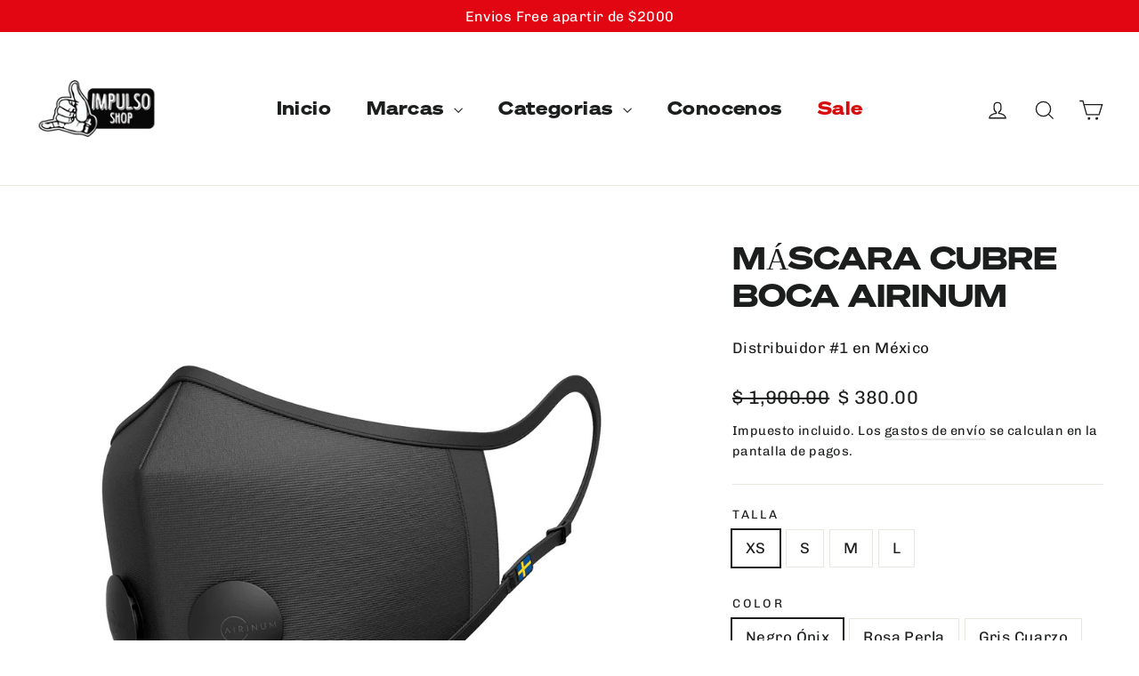

--- FILE ---
content_type: text/html; charset=utf-8
request_url: https://impulso.shop/products/mascara-cubre-boca-airinum
body_size: 42906
content:
<!doctype html>
<html class="no-js" lang="es" dir="ltr">
<head>
  <meta charset="utf-8">
  <meta http-equiv="X-UA-Compatible" content="IE=edge,chrome=1">
  <meta name="viewport" content="width=device-width,initial-scale=1">
  <meta name="theme-color" content="#111111">
  <link rel="canonical" href="https://impulso.shop/products/mascara-cubre-boca-airinum">
  <link rel="preconnect" href="https://cdn.shopify.com" crossorigin>
  <link rel="preconnect" href="https://fonts.shopifycdn.com" crossorigin>
  <link rel="dns-prefetch" href="https://productreviews.shopifycdn.com">
  <link rel="dns-prefetch" href="https://ajax.googleapis.com">
  <link rel="dns-prefetch" href="https://maps.googleapis.com">
  <link rel="dns-prefetch" href="https://maps.gstatic.com">

  <!-- Meta Pixel Code -->
<script>
!function(f,b,e,v,n,t,s)
{if(f.fbq)return;n=f.fbq=function(){n.callMethod?
n.callMethod.apply(n,arguments):n.queue.push(arguments)};
if(!f._fbq)f._fbq=n;n.push=n;n.loaded=!0;n.version='2.0';
n.queue=[];t=b.createElement(e);t.async=!0;
t.src=v;s=b.getElementsByTagName(e)[0];
s.parentNode.insertBefore(t,s)}(window, document,'script',
'https://connect.facebook.net/en_US/fbevents.js');
fbq('init', '4077198322541468');
fbq('track', 'PageView');
</script>
<noscript><img height="1" width="1" style="display:none"
src="https://www.facebook.com/tr?id=4077198322541468&ev=PageView&noscript=1"
/></noscript>
<!-- End Meta Pixel Code --><link rel="shortcut icon" href="//impulso.shop/cdn/shop/files/impulso_shop_favicon_32x32.jpg?v=1613782722" type="image/png" /><title>MÁSCARA CUBRE BOCA AIRINUM
&ndash; Impulso Shop
</title>
<meta name="description" content="  LA MÁSCARA CUBRE BOCA MÁS AVANZADA DEL MUNDO. Es una máscara cubre boca de aire tan técnica para mantener a las personas saludables en cualquier entorno urbano, tan cómoda de usar que no se sienta que se lleva un cubre bocas, y con un diseño tan elegante que mejorará su atuendo diario. Con el nuevo Urban Air Mask 2.0"><meta property="og:site_name" content="Impulso Shop">
  <meta property="og:url" content="https://impulso.shop/products/mascara-cubre-boca-airinum">
  <meta property="og:title" content="MÁSCARA CUBRE BOCA AIRINUM">
  <meta property="og:type" content="product">
  <meta property="og:description" content="  LA MÁSCARA CUBRE BOCA MÁS AVANZADA DEL MUNDO. Es una máscara cubre boca de aire tan técnica para mantener a las personas saludables en cualquier entorno urbano, tan cómoda de usar que no se sienta que se lleva un cubre bocas, y con un diseño tan elegante que mejorará su atuendo diario. Con el nuevo Urban Air Mask 2.0"><meta property="og:image" content="http://impulso.shop/cdn/shop/products/UM-111_1.jpg?v=1610474954">
    <meta property="og:image:secure_url" content="https://impulso.shop/cdn/shop/products/UM-111_1.jpg?v=1610474954">
    <meta property="og:image:width" content="1500">
    <meta property="og:image:height" content="1500"><meta name="twitter:site" content="@">
  <meta name="twitter:card" content="summary_large_image">
  <meta name="twitter:title" content="MÁSCARA CUBRE BOCA AIRINUM">
  <meta name="twitter:description" content="  LA MÁSCARA CUBRE BOCA MÁS AVANZADA DEL MUNDO. Es una máscara cubre boca de aire tan técnica para mantener a las personas saludables en cualquier entorno urbano, tan cómoda de usar que no se sienta que se lleva un cubre bocas, y con un diseño tan elegante que mejorará su atuendo diario. Con el nuevo Urban Air Mask 2.0">
<style data-shopify>@font-face {
  font-family: Chivo;
  font-weight: 400;
  font-style: normal;
  font-display: swap;
  src: url("//impulso.shop/cdn/fonts/chivo/chivo_n4.059fadbbf52d9f02350103459eb216e4b24c4661.woff2") format("woff2"),
       url("//impulso.shop/cdn/fonts/chivo/chivo_n4.f2f8fca8b7ff9f510fa7f09ffe5448b3504bccf5.woff") format("woff");
}

  @font-face {
  font-family: Chivo;
  font-weight: 400;
  font-style: normal;
  font-display: swap;
  src: url("//impulso.shop/cdn/fonts/chivo/chivo_n4.059fadbbf52d9f02350103459eb216e4b24c4661.woff2") format("woff2"),
       url("//impulso.shop/cdn/fonts/chivo/chivo_n4.f2f8fca8b7ff9f510fa7f09ffe5448b3504bccf5.woff") format("woff");
}


  @font-face {
  font-family: Chivo;
  font-weight: 600;
  font-style: normal;
  font-display: swap;
  src: url("//impulso.shop/cdn/fonts/chivo/chivo_n6.f9638c62d721d8e9a4edb2157536aca06555a2ef.woff2") format("woff2"),
       url("//impulso.shop/cdn/fonts/chivo/chivo_n6.e2c28a3a706d80ac835c3a5f137e27b4f07db7ec.woff") format("woff");
}

  @font-face {
  font-family: Chivo;
  font-weight: 400;
  font-style: italic;
  font-display: swap;
  src: url("//impulso.shop/cdn/fonts/chivo/chivo_i4.95e9c0ba514943a715970b2897b31bdfdc9132b8.woff2") format("woff2"),
       url("//impulso.shop/cdn/fonts/chivo/chivo_i4.31da6515f3970f86ac14321ace1609bd161f315f.woff") format("woff");
}

  @font-face {
  font-family: Chivo;
  font-weight: 600;
  font-style: italic;
  font-display: swap;
  src: url("//impulso.shop/cdn/fonts/chivo/chivo_i6.5767b197b8abe5b516960b7c1e7738b6d04fdebf.woff2") format("woff2"),
       url("//impulso.shop/cdn/fonts/chivo/chivo_i6.033221d07b29152a54db12ae33504526b58cfb0e.woff") format("woff");
}

</style><link href="//impulso.shop/cdn/shop/t/36/assets/theme.css?v=99345021700402671011749577916" rel="stylesheet" type="text/css" media="all" />
<style data-shopify>:root {
    --typeHeaderPrimary: Chivo;
    --typeHeaderFallback: sans-serif;
    --typeHeaderSize: 35px;
    --typeHeaderWeight: 400;
    --typeHeaderLineHeight: 1.2;
    --typeHeaderSpacing: 0.0em;

    --typeBasePrimary:Chivo;
    --typeBaseFallback:sans-serif;
    --typeBaseSize: 17px;
    --typeBaseWeight: 400;
    --typeBaseLineHeight: 1.6;
    --typeBaseSpacing: 0.025em;

    --iconWeight: 3px;
    --iconLinecaps: miter;

    --animateImagesStyle: zoom-fade;
    --animateImagesStyleSmall: zoom-fade-small;
    --animateSectionsBackgroundStyle: zoom-fade;
    --animateSectionsTextStyle: rise-up;
    --animateSectionsTextStyleAppendOut: rise-up-out;

    --colorAnnouncement: #e20612;
    --colorAnnouncementText: #ffffff;

    --colorBody: #ffffff;
    --colorBodyAlpha05: rgba(255, 255, 255, 0.05);
    --colorBodyDim: #f2f2f2;
    --colorBodyLightDim: #fafafa;
    --colorBodyMediumDim: #f5f5f5;

    --colorBorder: #e8e8e1;

    --colorBtnPrimary: #111111;
    --colorBtnPrimaryDim: #040404;
    --colorBtnPrimaryText: #ffffff;

    --colorCartDot: #ef2b14;

    --colorDrawers: #ffffff;
    --colorDrawersDim: #f2f2f2;
    --colorDrawerBorder: #e8e8e1;
    --colorDrawerText: #000000;
    --colorDrawerTextDarken: #000000;
    --colorDrawerButton: #111111;
    --colorDrawerButtonText: #ffffff;

    --colorFooter: #111111;
    --colorFooterText: #ffffff;
    --colorFooterTextAlpha01: rgba(255, 255, 255, 0.1);
    --colorFooterTextAlpha012: rgba(255, 255, 255, 0.12);
    --colorFooterTextAlpha06: rgba(255, 255, 255, 0.6);

    --colorHeroText: #ffffff;

    --colorInputBg: #ffffff;
    --colorInputBgDim: #f2f2f2;
    --colorInputBgDark: #e6e6e6;
    --colorInputText: #1c1d1d;

    --colorLink: #1c1d1d;

    --colorModalBg: rgba(0, 0, 0, 0.6);

    --colorNav: #ffffff;
    --colorNavText: #1c1d1d;

    --colorSalePrice: #1c1d1d;
    --colorSaleTag: #1c1d1d;
    --colorSaleTagText: #ffffff;

    --colorTextBody: #1c1d1d;
    --colorTextBodyAlpha0025: rgba(28, 29, 29, 0.03);
    --colorTextBodyAlpha005: rgba(28, 29, 29, 0.05);
    --colorTextBodyAlpha008: rgba(28, 29, 29, 0.08);
    --colorTextBodyAlpha01: rgba(28, 29, 29, 0.1);
    --colorTextBodyAlpha035: rgba(28, 29, 29, 0.35);

    --colorSmallImageBg: #ffffff;
    --colorLargeImageBg: #111111;

    --urlIcoSelect: url(//impulso.shop/cdn/shop/t/36/assets/ico-select.svg);
    --urlIcoSelectFooter: url(//impulso.shop/cdn/shop/t/36/assets/ico-select-footer.svg);
    --urlIcoSelectWhite: url(//impulso.shop/cdn/shop/t/36/assets/ico-select-white.svg);

    --urlButtonArrowPng: url(//impulso.shop/cdn/shop/t/36/assets/button-arrow.png);
    --urlButtonArrow2xPng: url(//impulso.shop/cdn/shop/t/36/assets/button-arrow-2x.png);
    --urlButtonArrowBlackPng: url(//impulso.shop/cdn/shop/t/36/assets/button-arrow-black.png);
    --urlButtonArrowBlack2xPng: url(//impulso.shop/cdn/shop/t/36/assets/button-arrow-black-2x.png);

    --sizeChartMargin: 25px 0;
    --sizeChartIconMargin: 5px;

    --newsletterReminderPadding: 30px 35px;

    /*Shop Pay Installments*/
    --color-body-text: #1c1d1d;
    --color-body: #ffffff;
    --color-bg: #ffffff;
  }

  
.collection-hero__content:before,
  .hero__image-wrapper:before,
  .hero__media:before {
    background-image: linear-gradient(to bottom, rgba(0, 0, 0, 0.0) 0%, rgba(0, 0, 0, 0.0) 40%, rgba(0, 0, 0, 0.62) 100%);
  }

  .skrim__item-content .skrim__overlay:after {
    background-image: linear-gradient(to bottom, rgba(0, 0, 0, 0.0) 30%, rgba(0, 0, 0, 0.62) 100%);
  }

  .placeholder-content {
    background-image: linear-gradient(100deg, #ffffff 40%, #f7f7f7 63%, #ffffff 79%);
  }</style><script>
    document.documentElement.className = document.documentElement.className.replace('no-js', 'js');

    window.theme = window.theme || {};
    theme.routes = {
      home: "/",
      cart: "/cart.js",
      cartPage: "/cart",
      cartAdd: "/cart/add.js",
      cartChange: "/cart/change.js",
      search: "/search",
      predictiveSearch: "/search/suggest"
    };
    theme.strings = {
      soldOut: "Agotado",
      unavailable: "No disponible",
      inStockLabel: "En stock",
      oneStockLabel: "",
      otherStockLabel: "",
      willNotShipUntil: "Será enviado después [date]",
      willBeInStockAfter: "Estará disponible después [date]",
      waitingForStock: "Pedido pendiente, envío pronto",
      cartSavings: "Está ahorrando [savings]",
      cartEmpty: "Su carrito actualmente está vacío.",
      cartTermsConfirmation: "Debe aceptar los términos y condiciones de venta para pagar",
      searchCollections: "Colecciones",
      searchPages: "Páginas",
      searchArticles: "Artículos",
      maxQuantity: "Solo puedes tener [quantity] de [title] en tu carrito."
    };
    theme.settings = {
      cartType: "drawer",
      isCustomerTemplate: false,
      moneyFormat: "$ {{amount}}",
      predictiveSearch: true,
      predictiveSearchType: null,
      quickView: false,
      themeName: 'Motion',
      themeVersion: "10.6.1"
    };
  </script>

  <script>window.performance && window.performance.mark && window.performance.mark('shopify.content_for_header.start');</script><meta name="google-site-verification" content="k3wgjbtkhjcrF-jouhg3QbkmlO_3M6wpk9I0O3Hutas">
<meta id="shopify-digital-wallet" name="shopify-digital-wallet" content="/13139421/digital_wallets/dialog">
<link rel="alternate" type="application/json+oembed" href="https://impulso.shop/products/mascara-cubre-boca-airinum.oembed">
<script async="async" src="/checkouts/internal/preloads.js?locale=es-MX"></script>
<script id="shopify-features" type="application/json">{"accessToken":"4aa1a8276d1b4b4168e22b45ffb06423","betas":["rich-media-storefront-analytics"],"domain":"impulso.shop","predictiveSearch":true,"shopId":13139421,"locale":"es"}</script>
<script>var Shopify = Shopify || {};
Shopify.shop = "ra-outdoorstore.myshopify.com";
Shopify.locale = "es";
Shopify.currency = {"active":"MXN","rate":"1.0"};
Shopify.country = "MX";
Shopify.theme = {"name":"Motion(Impulso Shop)","id":175558033704,"schema_name":"Motion","schema_version":"10.6.1","theme_store_id":847,"role":"main"};
Shopify.theme.handle = "null";
Shopify.theme.style = {"id":null,"handle":null};
Shopify.cdnHost = "impulso.shop/cdn";
Shopify.routes = Shopify.routes || {};
Shopify.routes.root = "/";</script>
<script type="module">!function(o){(o.Shopify=o.Shopify||{}).modules=!0}(window);</script>
<script>!function(o){function n(){var o=[];function n(){o.push(Array.prototype.slice.apply(arguments))}return n.q=o,n}var t=o.Shopify=o.Shopify||{};t.loadFeatures=n(),t.autoloadFeatures=n()}(window);</script>
<script id="shop-js-analytics" type="application/json">{"pageType":"product"}</script>
<script defer="defer" async type="module" src="//impulso.shop/cdn/shopifycloud/shop-js/modules/v2/client.init-shop-cart-sync_B8ZjLC-E.es.esm.js"></script>
<script defer="defer" async type="module" src="//impulso.shop/cdn/shopifycloud/shop-js/modules/v2/chunk.common_B4NpV9bc.esm.js"></script>
<script type="module">
  await import("//impulso.shop/cdn/shopifycloud/shop-js/modules/v2/client.init-shop-cart-sync_B8ZjLC-E.es.esm.js");
await import("//impulso.shop/cdn/shopifycloud/shop-js/modules/v2/chunk.common_B4NpV9bc.esm.js");

  window.Shopify.SignInWithShop?.initShopCartSync?.({"fedCMEnabled":true,"windoidEnabled":true});

</script>
<script>(function() {
  var isLoaded = false;
  function asyncLoad() {
    if (isLoaded) return;
    isLoaded = true;
    var urls = ["https:\/\/cdn.shopify.com\/s\/files\/1\/0033\/3538\/9233\/files\/pushdaddy_a3.js?shop=ra-outdoorstore.myshopify.com","https:\/\/app.popt.in\/pixel.js?id=8c862cb4a64fb\u0026shop=ra-outdoorstore.myshopify.com","https:\/\/cdn.shopify.com\/s\/files\/1\/0033\/3538\/9233\/files\/pushdaddy_a7_livechat1_new2.js?v=1707659950\u0026shop=ra-outdoorstore.myshopify.com"];
    for (var i = 0; i < urls.length; i++) {
      var s = document.createElement('script');
      s.type = 'text/javascript';
      s.async = true;
      s.src = urls[i];
      var x = document.getElementsByTagName('script')[0];
      x.parentNode.insertBefore(s, x);
    }
  };
  if(window.attachEvent) {
    window.attachEvent('onload', asyncLoad);
  } else {
    window.addEventListener('load', asyncLoad, false);
  }
})();</script>
<script id="__st">var __st={"a":13139421,"offset":-21600,"reqid":"b947dd2a-247e-43cd-9417-09610ffc0525-1763661400","pageurl":"impulso.shop\/products\/mascara-cubre-boca-airinum","u":"684d88a123f3","p":"product","rtyp":"product","rid":4601432997961};</script>
<script>window.ShopifyPaypalV4VisibilityTracking = true;</script>
<script id="captcha-bootstrap">!function(){'use strict';const t='contact',e='account',n='new_comment',o=[[t,t],['blogs',n],['comments',n],[t,'customer']],c=[[e,'customer_login'],[e,'guest_login'],[e,'recover_customer_password'],[e,'create_customer']],r=t=>t.map((([t,e])=>`form[action*='/${t}']:not([data-nocaptcha='true']) input[name='form_type'][value='${e}']`)).join(','),a=t=>()=>t?[...document.querySelectorAll(t)].map((t=>t.form)):[];function s(){const t=[...o],e=r(t);return a(e)}const i='password',u='form_key',d=['recaptcha-v3-token','g-recaptcha-response','h-captcha-response',i],f=()=>{try{return window.sessionStorage}catch{return}},m='__shopify_v',_=t=>t.elements[u];function p(t,e,n=!1){try{const o=window.sessionStorage,c=JSON.parse(o.getItem(e)),{data:r}=function(t){const{data:e,action:n}=t;return t[m]||n?{data:e,action:n}:{data:t,action:n}}(c);for(const[e,n]of Object.entries(r))t.elements[e]&&(t.elements[e].value=n);n&&o.removeItem(e)}catch(o){console.error('form repopulation failed',{error:o})}}const l='form_type',E='cptcha';function T(t){t.dataset[E]=!0}const w=window,h=w.document,L='Shopify',v='ce_forms',y='captcha';let A=!1;((t,e)=>{const n=(g='f06e6c50-85a8-45c8-87d0-21a2b65856fe',I='https://cdn.shopify.com/shopifycloud/storefront-forms-hcaptcha/ce_storefront_forms_captcha_hcaptcha.v1.5.2.iife.js',D={infoText:'Protegido por hCaptcha',privacyText:'Privacidad',termsText:'Términos'},(t,e,n)=>{const o=w[L][v],c=o.bindForm;if(c)return c(t,g,e,D).then(n);var r;o.q.push([[t,g,e,D],n]),r=I,A||(h.body.append(Object.assign(h.createElement('script'),{id:'captcha-provider',async:!0,src:r})),A=!0)});var g,I,D;w[L]=w[L]||{},w[L][v]=w[L][v]||{},w[L][v].q=[],w[L][y]=w[L][y]||{},w[L][y].protect=function(t,e){n(t,void 0,e),T(t)},Object.freeze(w[L][y]),function(t,e,n,w,h,L){const[v,y,A,g]=function(t,e,n){const i=e?o:[],u=t?c:[],d=[...i,...u],f=r(d),m=r(i),_=r(d.filter((([t,e])=>n.includes(e))));return[a(f),a(m),a(_),s()]}(w,h,L),I=t=>{const e=t.target;return e instanceof HTMLFormElement?e:e&&e.form},D=t=>v().includes(t);t.addEventListener('submit',(t=>{const e=I(t);if(!e)return;const n=D(e)&&!e.dataset.hcaptchaBound&&!e.dataset.recaptchaBound,o=_(e),c=g().includes(e)&&(!o||!o.value);(n||c)&&t.preventDefault(),c&&!n&&(function(t){try{if(!f())return;!function(t){const e=f();if(!e)return;const n=_(t);if(!n)return;const o=n.value;o&&e.removeItem(o)}(t);const e=Array.from(Array(32),(()=>Math.random().toString(36)[2])).join('');!function(t,e){_(t)||t.append(Object.assign(document.createElement('input'),{type:'hidden',name:u})),t.elements[u].value=e}(t,e),function(t,e){const n=f();if(!n)return;const o=[...t.querySelectorAll(`input[type='${i}']`)].map((({name:t})=>t)),c=[...d,...o],r={};for(const[a,s]of new FormData(t).entries())c.includes(a)||(r[a]=s);n.setItem(e,JSON.stringify({[m]:1,action:t.action,data:r}))}(t,e)}catch(e){console.error('failed to persist form',e)}}(e),e.submit())}));const S=(t,e)=>{t&&!t.dataset[E]&&(n(t,e.some((e=>e===t))),T(t))};for(const o of['focusin','change'])t.addEventListener(o,(t=>{const e=I(t);D(e)&&S(e,y())}));const B=e.get('form_key'),M=e.get(l),P=B&&M;t.addEventListener('DOMContentLoaded',(()=>{const t=y();if(P)for(const e of t)e.elements[l].value===M&&p(e,B);[...new Set([...A(),...v().filter((t=>'true'===t.dataset.shopifyCaptcha))])].forEach((e=>S(e,t)))}))}(h,new URLSearchParams(w.location.search),n,t,e,['guest_login'])})(!0,!0)}();</script>
<script integrity="sha256-52AcMU7V7pcBOXWImdc/TAGTFKeNjmkeM1Pvks/DTgc=" data-source-attribution="shopify.loadfeatures" defer="defer" src="//impulso.shop/cdn/shopifycloud/storefront/assets/storefront/load_feature-81c60534.js" crossorigin="anonymous"></script>
<script data-source-attribution="shopify.dynamic_checkout.dynamic.init">var Shopify=Shopify||{};Shopify.PaymentButton=Shopify.PaymentButton||{isStorefrontPortableWallets:!0,init:function(){window.Shopify.PaymentButton.init=function(){};var t=document.createElement("script");t.src="https://impulso.shop/cdn/shopifycloud/portable-wallets/latest/portable-wallets.es.js",t.type="module",document.head.appendChild(t)}};
</script>
<script data-source-attribution="shopify.dynamic_checkout.buyer_consent">
  function portableWalletsHideBuyerConsent(e){var t=document.getElementById("shopify-buyer-consent"),n=document.getElementById("shopify-subscription-policy-button");t&&n&&(t.classList.add("hidden"),t.setAttribute("aria-hidden","true"),n.removeEventListener("click",e))}function portableWalletsShowBuyerConsent(e){var t=document.getElementById("shopify-buyer-consent"),n=document.getElementById("shopify-subscription-policy-button");t&&n&&(t.classList.remove("hidden"),t.removeAttribute("aria-hidden"),n.addEventListener("click",e))}window.Shopify?.PaymentButton&&(window.Shopify.PaymentButton.hideBuyerConsent=portableWalletsHideBuyerConsent,window.Shopify.PaymentButton.showBuyerConsent=portableWalletsShowBuyerConsent);
</script>
<script data-source-attribution="shopify.dynamic_checkout.cart.bootstrap">document.addEventListener("DOMContentLoaded",(function(){function t(){return document.querySelector("shopify-accelerated-checkout-cart, shopify-accelerated-checkout")}if(t())Shopify.PaymentButton.init();else{new MutationObserver((function(e,n){t()&&(Shopify.PaymentButton.init(),n.disconnect())})).observe(document.body,{childList:!0,subtree:!0})}}));
</script>

<script>window.performance && window.performance.mark && window.performance.mark('shopify.content_for_header.end');</script>

  <script src="//impulso.shop/cdn/shop/t/36/assets/vendor-scripts-v14.js" defer="defer"></script><script src="//impulso.shop/cdn/shop/t/36/assets/theme.js?v=90819898807755542981740598473" defer="defer"></script>

        <!-- SlideRule Script Start -->
        <script name="sliderule-tracking" data-ot-ignore>
(function(){
	slideruleData = {
    "version":"v0.0.1",
    "referralExclusion":"/(paypal|visa|MasterCard|clicksafe|arcot\.com|geschuetzteinkaufen|checkout\.shopify\.com|checkout\.rechargeapps\.com|portal\.afterpay\.com|payfort)/",
    "googleSignals":true,
    "anonymizeIp":true,
    "productClicks":true,
    "persistentUserId":true,
    "hideBranding":false,
    "ecommerce":{"currencyCode":"MXN",
    "impressions":[]},
    "pageType":"product",
	"destinations":{},
    "cookieUpdate":true
	}

	
		slideruleData.themeMode = "live"
	

	


	
	})();
</script>
<script async type="text/javascript" src=https://files.slideruletools.com/eluredils-g.js></script>
        <!-- SlideRule Script End -->
        <!-- BEGIN app block: shopify://apps/judge-me-reviews/blocks/judgeme_core/61ccd3b1-a9f2-4160-9fe9-4fec8413e5d8 --><!-- Start of Judge.me Core -->




<link rel="dns-prefetch" href="https://cdnwidget.judge.me">
<link rel="dns-prefetch" href="https://cdn.judge.me">
<link rel="dns-prefetch" href="https://cdn1.judge.me">
<link rel="dns-prefetch" href="https://api.judge.me">

<script data-cfasync='false' class='jdgm-settings-script'>window.jdgmSettings={"pagination":5,"disable_web_reviews":false,"badge_no_review_text":"Sin reseñas","badge_n_reviews_text":"{{ n }} reseña/reseñas","badge_star_color":"#E9EB15","hide_badge_preview_if_no_reviews":true,"badge_hide_text":false,"enforce_center_preview_badge":false,"widget_title":"Reseñas de Clientes","widget_open_form_text":"Escribir una reseña","widget_close_form_text":"Cancelar reseña","widget_refresh_page_text":"Actualizar página","widget_summary_text":"Basado en {{ number_of_reviews }} reseña/reseñas","widget_no_review_text":"Sé el primero en escribir una reseña","widget_name_field_text":"Nombre","widget_verified_name_field_text":"Nombre Verificado (público)","widget_name_placeholder_text":"Nombre","widget_required_field_error_text":"Este campo es obligatorio.","widget_email_field_text":"Dirección de correo electrónico","widget_verified_email_field_text":"Correo electrónico Verificado (privado, no se puede editar)","widget_email_placeholder_text":"Tu dirección de correo electrónico","widget_email_field_error_text":"Por favor, ingresa una dirección de correo electrónico válida.","widget_rating_field_text":"Calificación","widget_review_title_field_text":"Título de la Reseña","widget_review_title_placeholder_text":"Da un título a tu reseña","widget_review_body_field_text":"Contenido de la reseña","widget_review_body_placeholder_text":"Empieza a escribir aquí...","widget_pictures_field_text":"Imagen/Video (opcional)","widget_submit_review_text":"Enviar Reseña","widget_submit_verified_review_text":"Enviar Reseña Verificada","widget_submit_success_msg_with_auto_publish":"¡Gracias! Por favor, actualiza la página en unos momentos para ver tu reseña. Puedes eliminar o editar tu reseña iniciando sesión en \u003ca href='https://judge.me/login' target='_blank' rel='nofollow noopener'\u003eJudge.me\u003c/a\u003e","widget_submit_success_msg_no_auto_publish":"¡Gracias! Tu reseña se publicará tan pronto como sea aprobada por el administrador de la tienda. Puedes eliminar o editar tu reseña iniciando sesión en \u003ca href='https://judge.me/login' target='_blank' rel='nofollow noopener'\u003eJudge.me\u003c/a\u003e","widget_show_default_reviews_out_of_total_text":"Mostrando {{ n_reviews_shown }} de {{ n_reviews }} reseñas.","widget_show_all_link_text":"Mostrar todas","widget_show_less_link_text":"Mostrar menos","widget_author_said_text":"{{ reviewer_name }} dijo:","widget_days_text":"hace {{ n }} día/días","widget_weeks_text":"hace {{ n }} semana/semanas","widget_months_text":"hace {{ n }} mes/meses","widget_years_text":"hace {{ n }} año/años","widget_yesterday_text":"Ayer","widget_today_text":"Hoy","widget_replied_text":"\u003e\u003e {{ shop_name }} respondió:","widget_read_more_text":"Leer más","widget_rating_filter_see_all_text":"Ver todas las reseñas","widget_sorting_most_recent_text":"Más Recientes","widget_sorting_highest_rating_text":"Mayor Calificación","widget_sorting_lowest_rating_text":"Menor Calificación","widget_sorting_with_pictures_text":"Solo Imágenes","widget_sorting_most_helpful_text":"Más Útiles","widget_open_question_form_text":"Hacer una pregunta","widget_reviews_subtab_text":"Reseñas","widget_questions_subtab_text":"Preguntas","widget_question_label_text":"Pregunta","widget_answer_label_text":"Respuesta","widget_question_placeholder_text":"Escribe tu pregunta aquí","widget_submit_question_text":"Enviar Pregunta","widget_question_submit_success_text":"¡Gracias por tu pregunta! Te notificaremos una vez que sea respondida.","widget_star_color":"#E9EB15","verified_badge_text":"Verificado","verified_badge_placement":"left-of-reviewer-name","widget_hide_border":false,"widget_social_share":false,"all_reviews_include_out_of_store_products":true,"all_reviews_out_of_store_text":"(fuera de la tienda)","all_reviews_product_name_prefix_text":"sobre","enable_review_pictures":true,"widget_product_reviews_subtab_text":"Reseñas de Productos","widget_shop_reviews_subtab_text":"Reseñas de la Tienda","widget_write_a_store_review_text":"Escribir una Reseña de la Tienda","widget_other_languages_heading":"Reseñas en Otros Idiomas","widget_translate_review_text":"Traducir reseña a {{ language }}","widget_translating_review_text":"Traduciendo...","widget_show_original_translation_text":"Mostrar original ({{ language }})","widget_translate_review_failed_text":"No se pudo traducir la reseña.","widget_translate_review_retry_text":"Reintentar","widget_translate_review_try_again_later_text":"Intentar más tarde","widget_sorting_pictures_first_text":"Imágenes Primero","floating_tab_button_name":"★ Reseñas","floating_tab_title":"Deja que los clientes hablen por nosotros","floating_tab_url":"","floating_tab_url_enabled":false,"all_reviews_text_badge_text":"Los clientes nos califican {{ shop.metafields.judgeme.all_reviews_rating | round: 1 }}/5 basado en {{ shop.metafields.judgeme.all_reviews_count }} reseñas.","all_reviews_text_badge_text_branded_style":"{{ shop.metafields.judgeme.all_reviews_rating | round: 1 }} de 5 estrellas basado en {{ shop.metafields.judgeme.all_reviews_count }} reseñas","all_reviews_text_badge_url":"","all_reviews_text_style":"branded","featured_carousel_title":"Lo que dicen nuestros clientes","featured_carousel_count_text":"de {{ n }} reseñas","featured_carousel_url":"","featured_carousel_arrow_color":"#000000","verified_count_badge_style":"branded","verified_count_badge_url":"","picture_reminder_submit_button":"Upload Pictures","widget_sorting_videos_first_text":"Videos Primero","widget_review_pending_text":"Pendiente","remove_microdata_snippet":true,"preview_badge_no_question_text":"Sin preguntas","preview_badge_n_question_text":"{{ number_of_questions }} pregunta/preguntas","widget_search_bar_placeholder":"Buscar reseñas","widget_sorting_verified_only_text":"Solo verificadas","featured_carousel_verified_badge_enable":true,"featured_carousel_more_reviews_button_text":"Leer más reseñas","featured_carousel_view_product_button_text":"Ver producto","all_reviews_page_load_more_text":"Cargar Más Reseñas","widget_advanced_speed_features":5,"widget_public_name_text":"mostrado públicamente como","default_reviewer_name_has_non_latin":true,"widget_reviewer_anonymous":"Anónimo","medals_widget_title":"Medallas de Reseñas Judge.me","widget_invalid_yt_video_url_error_text":"No es una URL de video de YouTube","widget_max_length_field_error_text":"Por favor, ingresa no más de {0} caracteres.","widget_verified_by_shop_text":"Verificado por la Tienda","widget_show_photo_gallery":true,"widget_load_with_code_splitting":true,"widget_ugc_title":"Hecho por nosotros, Compartido por ti","widget_ugc_subtitle":"Etiquétanos para ver tu imagen destacada en nuestra página","widget_ugc_primary_button_text":"Comprar Ahora","widget_ugc_secondary_button_text":"Cargar Más","widget_ugc_reviews_button_text":"Ver Reseñas","widget_primary_color":"#000000","widget_summary_average_rating_text":"{{ average_rating }} de 5","widget_media_grid_title":"Fotos y videos de clientes","widget_media_grid_see_more_text":"Ver más","widget_verified_by_judgeme_text":"Verificado por Judge.me","widget_verified_by_judgeme_text_in_store_medals":"Verificado por Judge.me","widget_media_field_exceed_quantity_message":"Lo sentimos, solo podemos aceptar {{ max_media }} para una reseña.","widget_media_field_exceed_limit_message":"{{ file_name }} es demasiado grande, por favor selecciona un {{ media_type }} menor a {{ size_limit }}MB.","widget_review_submitted_text":"¡Reseña Enviada!","widget_question_submitted_text":"¡Pregunta Enviada!","widget_close_form_text_question":"Cancelar","widget_write_your_answer_here_text":"Escribe tu respuesta aquí","widget_enabled_branded_link":true,"widget_show_collected_by_judgeme":true,"widget_collected_by_judgeme_text":"recopilado por Judge.me","widget_load_more_text":"Cargar Más","widget_full_review_text":"Reseña Completa","widget_read_more_reviews_text":"Leer Más Reseñas","widget_read_questions_text":"Leer Preguntas","widget_questions_and_answers_text":"Preguntas y Respuestas","widget_verified_by_text":"Verificado por","widget_verified_text":"Verificado","widget_number_of_reviews_text":"{{ number_of_reviews }} reseñas","widget_back_button_text":"Atrás","widget_next_button_text":"Siguiente","widget_custom_forms_filter_button":"Filtros","how_reviews_are_collected":"¿Cómo se recopilan las reseñas?","widget_gdpr_statement":"Cómo usamos tus datos: Solo te contactaremos sobre la reseña que dejaste, y solo si es necesario. Al enviar tu reseña, aceptas los \u003ca href='https://judge.me/terms' target='_blank' rel='nofollow noopener'\u003etérminos\u003c/a\u003e, \u003ca href='https://judge.me/privacy' target='_blank' rel='nofollow noopener'\u003eprivacidad\u003c/a\u003e y \u003ca href='https://judge.me/content-policy' target='_blank' rel='nofollow noopener'\u003epolíticas de contenido\u003c/a\u003e de Judge.me.","review_snippet_widget_round_border_style":true,"review_snippet_widget_card_color":"#FFFFFF","review_snippet_widget_slider_arrows_background_color":"#FFFFFF","review_snippet_widget_slider_arrows_color":"#000000","review_snippet_widget_star_color":"#108474","all_reviews_product_variant_label_text":"Variante: ","widget_show_verified_branding":true,"redirect_reviewers_invited_via_email":"review_widget","review_content_screen_title_text":"¿Cómo calificarías este producto?","review_content_introduction_text":"Nos encantaría que compartieras un poco sobre tu experiencia.","one_star_review_guidance_text":"Pobre","five_star_review_guidance_text":"Excelente","customer_information_screen_title_text":"Sobre ti","customer_information_introduction_text":"Por favor, cuéntanos más sobre ti.","custom_questions_screen_title_text":"Tu experiencia en más detalle","custom_questions_introduction_text":"Aquí hay algunas preguntas para ayudarnos a entender más sobre tu experiencia.","review_submitted_screen_title_text":"¡Gracias por tu reseña!","review_submitted_screen_thank_you_text":"La estamos procesando y aparecerá en la tienda pronto.","review_submitted_screen_email_verification_text":"Por favor, confirma tu correo electrónico haciendo clic en el enlace que acabamos de enviarte. Esto nos ayuda a mantener las reseñas auténticas.","review_submitted_request_store_review_text":"¿Te gustaría compartir tu experiencia de compra con nosotros?","review_submitted_review_other_products_text":"¿Te gustaría reseñar estos productos?","reviewer_media_screen_title_picture_text":"Compartir una foto","reviewer_media_introduction_picture_text":"Sube una foto para apoyar tu reseña.","reviewer_media_screen_title_video_text":"Compartir un video","reviewer_media_introduction_video_text":"Sube un video para apoyar tu reseña.","reviewer_media_screen_title_picture_or_video_text":"Compartir una foto o video","reviewer_media_introduction_picture_or_video_text":"Sube una foto o video para apoyar tu reseña.","reviewer_media_youtube_url_text":"Pega tu URL de Youtube aquí","advanced_settings_next_step_button_text":"Siguiente","advanced_settings_close_review_button_text":"Cerrar","write_review_flow_required_text":"Obligatorio","write_review_flow_privacy_message_text":"Respetamos tu privacidad.","write_review_flow_anonymous_text":"Reseña como anónimo","write_review_flow_visibility_text":"No será visible para otros clientes.","write_review_flow_multiple_selection_help_text":"Selecciona tantos como quieras","write_review_flow_single_selection_help_text":"Selecciona una opción","write_review_flow_required_field_error_text":"Este campo es obligatorio","write_review_flow_invalid_email_error_text":"Por favor ingresa una dirección de correo válida","write_review_flow_max_length_error_text":"Máx. {{ max_length }} caracteres.","write_review_flow_media_upload_text":"\u003cb\u003eHaz clic para subir\u003c/b\u003e o arrastrar y soltar","write_review_flow_gdpr_statement":"Solo te contactaremos sobre tu reseña si es necesario. Al enviar tu reseña, aceptas nuestros \u003ca href='https://judge.me/terms' target='_blank' rel='nofollow noopener'\u003etérminos y condiciones\u003c/a\u003e y \u003ca href='https://judge.me/privacy' target='_blank' rel='nofollow noopener'\u003epolítica de privacidad\u003c/a\u003e.","transparency_badges_collected_via_store_invite_text":"Reseña recopilada a través de una invitación al negocio","transparency_badges_from_another_provider_text":"Reseña recopilada de otro proveedor","transparency_badges_collected_from_store_visitor_text":"Reseña recopilada de un visitante del negocio","transparency_badges_written_in_google_text":"Reseña escrita en Google","transparency_badges_written_in_etsy_text":"Reseña escrita en Etsy","transparency_badges_written_in_shop_app_text":"Reseña escrita en Shop App","transparency_badges_earned_reward_text":"Reseña ganó una recompensa para una futura compra","platform":"shopify","branding_url":"https://app.judge.me/reviews","branding_text":"Desarrollado por Judge.me","locale":"en","reply_name":"Impulso Shop","widget_version":"3.0","footer":true,"autopublish":true,"review_dates":true,"enable_custom_form":false,"shop_locale":"es","enable_multi_locales_translations":true,"show_review_title_input":true,"review_verification_email_status":"always","can_be_branded":false,"reply_name_text":"Impulso Shop"};</script> <style class='jdgm-settings-style'>﻿.jdgm-xx{left:0}:root{--jdgm-primary-color: #000;--jdgm-secondary-color: rgba(0,0,0,0.1);--jdgm-star-color: #E9EB15;--jdgm-write-review-text-color: white;--jdgm-write-review-bg-color: #000000;--jdgm-paginate-color: #000;--jdgm-border-radius: 0;--jdgm-reviewer-name-color: #000000}.jdgm-histogram__bar-content{background-color:#000}.jdgm-rev[data-verified-buyer=true] .jdgm-rev__icon.jdgm-rev__icon:after,.jdgm-rev__buyer-badge.jdgm-rev__buyer-badge{color:white;background-color:#000}.jdgm-review-widget--small .jdgm-gallery.jdgm-gallery .jdgm-gallery__thumbnail-link:nth-child(8) .jdgm-gallery__thumbnail-wrapper.jdgm-gallery__thumbnail-wrapper:before{content:"Ver más"}@media only screen and (min-width: 768px){.jdgm-gallery.jdgm-gallery .jdgm-gallery__thumbnail-link:nth-child(8) .jdgm-gallery__thumbnail-wrapper.jdgm-gallery__thumbnail-wrapper:before{content:"Ver más"}}.jdgm-preview-badge .jdgm-star.jdgm-star{color:#E9EB15}.jdgm-prev-badge[data-average-rating='0.00']{display:none !important}.jdgm-author-all-initials{display:none !important}.jdgm-author-last-initial{display:none !important}.jdgm-rev-widg__title{visibility:hidden}.jdgm-rev-widg__summary-text{visibility:hidden}.jdgm-prev-badge__text{visibility:hidden}.jdgm-rev__prod-link-prefix:before{content:'sobre'}.jdgm-rev__variant-label:before{content:'Variante: '}.jdgm-rev__out-of-store-text:before{content:'(fuera de la tienda)'}@media only screen and (min-width: 768px){.jdgm-rev__pics .jdgm-rev_all-rev-page-picture-separator,.jdgm-rev__pics .jdgm-rev__product-picture{display:none}}@media only screen and (max-width: 768px){.jdgm-rev__pics .jdgm-rev_all-rev-page-picture-separator,.jdgm-rev__pics .jdgm-rev__product-picture{display:none}}.jdgm-preview-badge[data-template="product"]{display:none !important}.jdgm-preview-badge[data-template="collection"]{display:none !important}.jdgm-preview-badge[data-template="index"]{display:none !important}.jdgm-review-widget[data-from-snippet="true"]{display:none !important}.jdgm-verified-count-badget[data-from-snippet="true"]{display:none !important}.jdgm-carousel-wrapper[data-from-snippet="true"]{display:none !important}.jdgm-all-reviews-text[data-from-snippet="true"]{display:none !important}.jdgm-medals-section[data-from-snippet="true"]{display:none !important}.jdgm-ugc-media-wrapper[data-from-snippet="true"]{display:none !important}.jdgm-review-snippet-widget .jdgm-rev-snippet-widget__cards-container .jdgm-rev-snippet-card{border-radius:8px;background:#fff}.jdgm-review-snippet-widget .jdgm-rev-snippet-widget__cards-container .jdgm-rev-snippet-card__rev-rating .jdgm-star{color:#108474}.jdgm-review-snippet-widget .jdgm-rev-snippet-widget__prev-btn,.jdgm-review-snippet-widget .jdgm-rev-snippet-widget__next-btn{border-radius:50%;background:#fff}.jdgm-review-snippet-widget .jdgm-rev-snippet-widget__prev-btn>svg,.jdgm-review-snippet-widget .jdgm-rev-snippet-widget__next-btn>svg{fill:#000}.jdgm-full-rev-modal.rev-snippet-widget .jm-mfp-container .jm-mfp-content,.jdgm-full-rev-modal.rev-snippet-widget .jm-mfp-container .jdgm-full-rev__icon,.jdgm-full-rev-modal.rev-snippet-widget .jm-mfp-container .jdgm-full-rev__pic-img,.jdgm-full-rev-modal.rev-snippet-widget .jm-mfp-container .jdgm-full-rev__reply{border-radius:8px}.jdgm-full-rev-modal.rev-snippet-widget .jm-mfp-container .jdgm-full-rev[data-verified-buyer="true"] .jdgm-full-rev__icon::after{border-radius:8px}.jdgm-full-rev-modal.rev-snippet-widget .jm-mfp-container .jdgm-full-rev .jdgm-rev__buyer-badge{border-radius:calc( 8px / 2 )}.jdgm-full-rev-modal.rev-snippet-widget .jm-mfp-container .jdgm-full-rev .jdgm-full-rev__replier::before{content:'Impulso Shop'}.jdgm-full-rev-modal.rev-snippet-widget .jm-mfp-container .jdgm-full-rev .jdgm-full-rev__product-button{border-radius:calc( 8px * 6 )}
</style> <style class='jdgm-settings-style'></style>

  
  
  
  <style class='jdgm-miracle-styles'>
  @-webkit-keyframes jdgm-spin{0%{-webkit-transform:rotate(0deg);-ms-transform:rotate(0deg);transform:rotate(0deg)}100%{-webkit-transform:rotate(359deg);-ms-transform:rotate(359deg);transform:rotate(359deg)}}@keyframes jdgm-spin{0%{-webkit-transform:rotate(0deg);-ms-transform:rotate(0deg);transform:rotate(0deg)}100%{-webkit-transform:rotate(359deg);-ms-transform:rotate(359deg);transform:rotate(359deg)}}@font-face{font-family:'JudgemeStar';src:url("[data-uri]") format("woff");font-weight:normal;font-style:normal}.jdgm-star{font-family:'JudgemeStar';display:inline !important;text-decoration:none !important;padding:0 4px 0 0 !important;margin:0 !important;font-weight:bold;opacity:1;-webkit-font-smoothing:antialiased;-moz-osx-font-smoothing:grayscale}.jdgm-star:hover{opacity:1}.jdgm-star:last-of-type{padding:0 !important}.jdgm-star.jdgm--on:before{content:"\e000"}.jdgm-star.jdgm--off:before{content:"\e001"}.jdgm-star.jdgm--half:before{content:"\e002"}.jdgm-widget *{margin:0;line-height:1.4;-webkit-box-sizing:border-box;-moz-box-sizing:border-box;box-sizing:border-box;-webkit-overflow-scrolling:touch}.jdgm-hidden{display:none !important;visibility:hidden !important}.jdgm-temp-hidden{display:none}.jdgm-spinner{width:40px;height:40px;margin:auto;border-radius:50%;border-top:2px solid #eee;border-right:2px solid #eee;border-bottom:2px solid #eee;border-left:2px solid #ccc;-webkit-animation:jdgm-spin 0.8s infinite linear;animation:jdgm-spin 0.8s infinite linear}.jdgm-prev-badge{display:block !important}

</style>


  
  
   


<script data-cfasync='false' class='jdgm-script'>
!function(e){window.jdgm=window.jdgm||{},jdgm.CDN_HOST="https://cdnwidget.judge.me/",jdgm.API_HOST="https://api.judge.me/",jdgm.CDN_BASE_URL="https://cdn.shopify.com/extensions/019a9cfb-8996-758c-96dc-3c04f5595c78/judgeme-extensions-225/assets/",
jdgm.docReady=function(d){(e.attachEvent?"complete"===e.readyState:"loading"!==e.readyState)?
setTimeout(d,0):e.addEventListener("DOMContentLoaded",d)},jdgm.loadCSS=function(d,t,o,a){
!o&&jdgm.loadCSS.requestedUrls.indexOf(d)>=0||(jdgm.loadCSS.requestedUrls.push(d),
(a=e.createElement("link")).rel="stylesheet",a.class="jdgm-stylesheet",a.media="nope!",
a.href=d,a.onload=function(){this.media="all",t&&setTimeout(t)},e.body.appendChild(a))},
jdgm.loadCSS.requestedUrls=[],jdgm.loadJS=function(e,d){var t=new XMLHttpRequest;
t.onreadystatechange=function(){4===t.readyState&&(Function(t.response)(),d&&d(t.response))},
t.open("GET",e),t.send()},jdgm.docReady((function(){(window.jdgmLoadCSS||e.querySelectorAll(
".jdgm-widget, .jdgm-all-reviews-page").length>0)&&(jdgmSettings.widget_load_with_code_splitting?
parseFloat(jdgmSettings.widget_version)>=3?jdgm.loadCSS(jdgm.CDN_HOST+"widget_v3/base.css"):
jdgm.loadCSS(jdgm.CDN_HOST+"widget/base.css"):jdgm.loadCSS(jdgm.CDN_HOST+"shopify_v2.css"),
jdgm.loadJS(jdgm.CDN_HOST+"loader.js"))}))}(document);
</script>
<noscript><link rel="stylesheet" type="text/css" media="all" href="https://cdnwidget.judge.me/shopify_v2.css"></noscript>

<!-- BEGIN app snippet: theme_fix_tags --><script>
  (function() {
    var jdgmThemeFixes = null;
    if (!jdgmThemeFixes) return;
    var thisThemeFix = jdgmThemeFixes[Shopify.theme.id];
    if (!thisThemeFix) return;

    if (thisThemeFix.html) {
      document.addEventListener("DOMContentLoaded", function() {
        var htmlDiv = document.createElement('div');
        htmlDiv.classList.add('jdgm-theme-fix-html');
        htmlDiv.innerHTML = thisThemeFix.html;
        document.body.append(htmlDiv);
      });
    };

    if (thisThemeFix.css) {
      var styleTag = document.createElement('style');
      styleTag.classList.add('jdgm-theme-fix-style');
      styleTag.innerHTML = thisThemeFix.css;
      document.head.append(styleTag);
    };

    if (thisThemeFix.js) {
      var scriptTag = document.createElement('script');
      scriptTag.classList.add('jdgm-theme-fix-script');
      scriptTag.innerHTML = thisThemeFix.js;
      document.head.append(scriptTag);
    };
  })();
</script>
<!-- END app snippet -->
<!-- End of Judge.me Core -->



<!-- END app block --><script src="https://cdn.shopify.com/extensions/1775cf19-ee4c-46a6-b610-dc6b2b277c37/kueski-pay-7/assets/widget-embed.js" type="text/javascript" defer="defer"></script>
<script src="https://cdn.shopify.com/extensions/019a9cfb-8996-758c-96dc-3c04f5595c78/judgeme-extensions-225/assets/loader.js" type="text/javascript" defer="defer"></script>
<script src="https://cdn.shopify.com/extensions/19b02840-66d3-4ebc-80e8-0e29c0ad18a9/mercado-pago-banner-27/assets/mercadopago-tooltips.js" type="text/javascript" defer="defer"></script>
<link href="https://cdn.shopify.com/extensions/19b02840-66d3-4ebc-80e8-0e29c0ad18a9/mercado-pago-banner-27/assets/mercadopago-tooltips.css" rel="stylesheet" type="text/css" media="all">
<link href="https://monorail-edge.shopifysvc.com" rel="dns-prefetch">
<script>(function(){if ("sendBeacon" in navigator && "performance" in window) {try {var session_token_from_headers = performance.getEntriesByType('navigation')[0].serverTiming.find(x => x.name == '_s').description;} catch {var session_token_from_headers = undefined;}var session_cookie_matches = document.cookie.match(/_shopify_s=([^;]*)/);var session_token_from_cookie = session_cookie_matches && session_cookie_matches.length === 2 ? session_cookie_matches[1] : "";var session_token = session_token_from_headers || session_token_from_cookie || "";function handle_abandonment_event(e) {var entries = performance.getEntries().filter(function(entry) {return /monorail-edge.shopifysvc.com/.test(entry.name);});if (!window.abandonment_tracked && entries.length === 0) {window.abandonment_tracked = true;var currentMs = Date.now();var navigation_start = performance.timing.navigationStart;var payload = {shop_id: 13139421,url: window.location.href,navigation_start,duration: currentMs - navigation_start,session_token,page_type: "product"};window.navigator.sendBeacon("https://monorail-edge.shopifysvc.com/v1/produce", JSON.stringify({schema_id: "online_store_buyer_site_abandonment/1.1",payload: payload,metadata: {event_created_at_ms: currentMs,event_sent_at_ms: currentMs}}));}}window.addEventListener('pagehide', handle_abandonment_event);}}());</script>
<script id="web-pixels-manager-setup">(function e(e,d,r,n,o){if(void 0===o&&(o={}),!Boolean(null===(a=null===(i=window.Shopify)||void 0===i?void 0:i.analytics)||void 0===a?void 0:a.replayQueue)){var i,a;window.Shopify=window.Shopify||{};var t=window.Shopify;t.analytics=t.analytics||{};var s=t.analytics;s.replayQueue=[],s.publish=function(e,d,r){return s.replayQueue.push([e,d,r]),!0};try{self.performance.mark("wpm:start")}catch(e){}var l=function(){var e={modern:/Edge?\/(1{2}[4-9]|1[2-9]\d|[2-9]\d{2}|\d{4,})\.\d+(\.\d+|)|Firefox\/(1{2}[4-9]|1[2-9]\d|[2-9]\d{2}|\d{4,})\.\d+(\.\d+|)|Chrom(ium|e)\/(9{2}|\d{3,})\.\d+(\.\d+|)|(Maci|X1{2}).+ Version\/(15\.\d+|(1[6-9]|[2-9]\d|\d{3,})\.\d+)([,.]\d+|)( \(\w+\)|)( Mobile\/\w+|) Safari\/|Chrome.+OPR\/(9{2}|\d{3,})\.\d+\.\d+|(CPU[ +]OS|iPhone[ +]OS|CPU[ +]iPhone|CPU IPhone OS|CPU iPad OS)[ +]+(15[._]\d+|(1[6-9]|[2-9]\d|\d{3,})[._]\d+)([._]\d+|)|Android:?[ /-](13[3-9]|1[4-9]\d|[2-9]\d{2}|\d{4,})(\.\d+|)(\.\d+|)|Android.+Firefox\/(13[5-9]|1[4-9]\d|[2-9]\d{2}|\d{4,})\.\d+(\.\d+|)|Android.+Chrom(ium|e)\/(13[3-9]|1[4-9]\d|[2-9]\d{2}|\d{4,})\.\d+(\.\d+|)|SamsungBrowser\/([2-9]\d|\d{3,})\.\d+/,legacy:/Edge?\/(1[6-9]|[2-9]\d|\d{3,})\.\d+(\.\d+|)|Firefox\/(5[4-9]|[6-9]\d|\d{3,})\.\d+(\.\d+|)|Chrom(ium|e)\/(5[1-9]|[6-9]\d|\d{3,})\.\d+(\.\d+|)([\d.]+$|.*Safari\/(?![\d.]+ Edge\/[\d.]+$))|(Maci|X1{2}).+ Version\/(10\.\d+|(1[1-9]|[2-9]\d|\d{3,})\.\d+)([,.]\d+|)( \(\w+\)|)( Mobile\/\w+|) Safari\/|Chrome.+OPR\/(3[89]|[4-9]\d|\d{3,})\.\d+\.\d+|(CPU[ +]OS|iPhone[ +]OS|CPU[ +]iPhone|CPU IPhone OS|CPU iPad OS)[ +]+(10[._]\d+|(1[1-9]|[2-9]\d|\d{3,})[._]\d+)([._]\d+|)|Android:?[ /-](13[3-9]|1[4-9]\d|[2-9]\d{2}|\d{4,})(\.\d+|)(\.\d+|)|Mobile Safari.+OPR\/([89]\d|\d{3,})\.\d+\.\d+|Android.+Firefox\/(13[5-9]|1[4-9]\d|[2-9]\d{2}|\d{4,})\.\d+(\.\d+|)|Android.+Chrom(ium|e)\/(13[3-9]|1[4-9]\d|[2-9]\d{2}|\d{4,})\.\d+(\.\d+|)|Android.+(UC? ?Browser|UCWEB|U3)[ /]?(15\.([5-9]|\d{2,})|(1[6-9]|[2-9]\d|\d{3,})\.\d+)\.\d+|SamsungBrowser\/(5\.\d+|([6-9]|\d{2,})\.\d+)|Android.+MQ{2}Browser\/(14(\.(9|\d{2,})|)|(1[5-9]|[2-9]\d|\d{3,})(\.\d+|))(\.\d+|)|K[Aa][Ii]OS\/(3\.\d+|([4-9]|\d{2,})\.\d+)(\.\d+|)/},d=e.modern,r=e.legacy,n=navigator.userAgent;return n.match(d)?"modern":n.match(r)?"legacy":"unknown"}(),u="modern"===l?"modern":"legacy",c=(null!=n?n:{modern:"",legacy:""})[u],f=function(e){return[e.baseUrl,"/wpm","/b",e.hashVersion,"modern"===e.buildTarget?"m":"l",".js"].join("")}({baseUrl:d,hashVersion:r,buildTarget:u}),m=function(e){var d=e.version,r=e.bundleTarget,n=e.surface,o=e.pageUrl,i=e.monorailEndpoint;return{emit:function(e){var a=e.status,t=e.errorMsg,s=(new Date).getTime(),l=JSON.stringify({metadata:{event_sent_at_ms:s},events:[{schema_id:"web_pixels_manager_load/3.1",payload:{version:d,bundle_target:r,page_url:o,status:a,surface:n,error_msg:t},metadata:{event_created_at_ms:s}}]});if(!i)return console&&console.warn&&console.warn("[Web Pixels Manager] No Monorail endpoint provided, skipping logging."),!1;try{return self.navigator.sendBeacon.bind(self.navigator)(i,l)}catch(e){}var u=new XMLHttpRequest;try{return u.open("POST",i,!0),u.setRequestHeader("Content-Type","text/plain"),u.send(l),!0}catch(e){return console&&console.warn&&console.warn("[Web Pixels Manager] Got an unhandled error while logging to Monorail."),!1}}}}({version:r,bundleTarget:l,surface:e.surface,pageUrl:self.location.href,monorailEndpoint:e.monorailEndpoint});try{o.browserTarget=l,function(e){var d=e.src,r=e.async,n=void 0===r||r,o=e.onload,i=e.onerror,a=e.sri,t=e.scriptDataAttributes,s=void 0===t?{}:t,l=document.createElement("script"),u=document.querySelector("head"),c=document.querySelector("body");if(l.async=n,l.src=d,a&&(l.integrity=a,l.crossOrigin="anonymous"),s)for(var f in s)if(Object.prototype.hasOwnProperty.call(s,f))try{l.dataset[f]=s[f]}catch(e){}if(o&&l.addEventListener("load",o),i&&l.addEventListener("error",i),u)u.appendChild(l);else{if(!c)throw new Error("Did not find a head or body element to append the script");c.appendChild(l)}}({src:f,async:!0,onload:function(){if(!function(){var e,d;return Boolean(null===(d=null===(e=window.Shopify)||void 0===e?void 0:e.analytics)||void 0===d?void 0:d.initialized)}()){var d=window.webPixelsManager.init(e)||void 0;if(d){var r=window.Shopify.analytics;r.replayQueue.forEach((function(e){var r=e[0],n=e[1],o=e[2];d.publishCustomEvent(r,n,o)})),r.replayQueue=[],r.publish=d.publishCustomEvent,r.visitor=d.visitor,r.initialized=!0}}},onerror:function(){return m.emit({status:"failed",errorMsg:"".concat(f," has failed to load")})},sri:function(e){var d=/^sha384-[A-Za-z0-9+/=]+$/;return"string"==typeof e&&d.test(e)}(c)?c:"",scriptDataAttributes:o}),m.emit({status:"loading"})}catch(e){m.emit({status:"failed",errorMsg:(null==e?void 0:e.message)||"Unknown error"})}}})({shopId: 13139421,storefrontBaseUrl: "https://impulso.shop",extensionsBaseUrl: "https://extensions.shopifycdn.com/cdn/shopifycloud/web-pixels-manager",monorailEndpoint: "https://monorail-edge.shopifysvc.com/unstable/produce_batch",surface: "storefront-renderer",enabledBetaFlags: ["2dca8a86"],webPixelsConfigList: [{"id":"1438515496","configuration":"{\"webPixelName\":\"Judge.me\"}","eventPayloadVersion":"v1","runtimeContext":"STRICT","scriptVersion":"34ad157958823915625854214640f0bf","type":"APP","apiClientId":683015,"privacyPurposes":["ANALYTICS"],"dataSharingAdjustments":{"protectedCustomerApprovalScopes":["read_customer_email","read_customer_name","read_customer_personal_data","read_customer_phone"]}},{"id":"1318781224","configuration":"{\"pixel_id\":\"4077198322541468\",\"pixel_type\":\"facebook_pixel\"}","eventPayloadVersion":"v1","runtimeContext":"OPEN","scriptVersion":"ca16bc87fe92b6042fbaa3acc2fbdaa6","type":"APP","apiClientId":2329312,"privacyPurposes":["ANALYTICS","MARKETING","SALE_OF_DATA"],"dataSharingAdjustments":{"protectedCustomerApprovalScopes":["read_customer_address","read_customer_email","read_customer_name","read_customer_personal_data","read_customer_phone"]}},{"id":"1213169960","configuration":"{\"config\":\"{\\\"google_tag_ids\\\":[\\\"G-81G6K30P5D\\\",\\\"AW-16970839548\\\",\\\"GT-KFT26KLX\\\"],\\\"target_country\\\":\\\"MX\\\",\\\"gtag_events\\\":[{\\\"type\\\":\\\"begin_checkout\\\",\\\"action_label\\\":[\\\"G-81G6K30P5D\\\",\\\"AW-16970839548\\\/7OtUCOTrirwaEPzrqZw_\\\"]},{\\\"type\\\":\\\"search\\\",\\\"action_label\\\":[\\\"G-81G6K30P5D\\\",\\\"AW-16970839548\\\/BMOuCKD1irwaEPzrqZw_\\\"]},{\\\"type\\\":\\\"view_item\\\",\\\"action_label\\\":[\\\"G-81G6K30P5D\\\",\\\"AW-16970839548\\\/SC7_CJ31irwaEPzrqZw_\\\",\\\"MC-JTV44K98TR\\\"]},{\\\"type\\\":\\\"purchase\\\",\\\"action_label\\\":[\\\"G-81G6K30P5D\\\",\\\"AW-16970839548\\\/CR6oCOHrirwaEPzrqZw_\\\",\\\"MC-JTV44K98TR\\\"]},{\\\"type\\\":\\\"page_view\\\",\\\"action_label\\\":[\\\"G-81G6K30P5D\\\",\\\"AW-16970839548\\\/d-CNCJr1irwaEPzrqZw_\\\",\\\"MC-JTV44K98TR\\\"]},{\\\"type\\\":\\\"add_payment_info\\\",\\\"action_label\\\":[\\\"G-81G6K30P5D\\\",\\\"AW-16970839548\\\/JCDACKP1irwaEPzrqZw_\\\"]},{\\\"type\\\":\\\"add_to_cart\\\",\\\"action_label\\\":[\\\"G-81G6K30P5D\\\",\\\"AW-16970839548\\\/xTEeCOfrirwaEPzrqZw_\\\"]}],\\\"enable_monitoring_mode\\\":false}\"}","eventPayloadVersion":"v1","runtimeContext":"OPEN","scriptVersion":"b2a88bafab3e21179ed38636efcd8a93","type":"APP","apiClientId":1780363,"privacyPurposes":[],"dataSharingAdjustments":{"protectedCustomerApprovalScopes":["read_customer_address","read_customer_email","read_customer_name","read_customer_personal_data","read_customer_phone"]}},{"id":"shopify-app-pixel","configuration":"{}","eventPayloadVersion":"v1","runtimeContext":"STRICT","scriptVersion":"0450","apiClientId":"shopify-pixel","type":"APP","privacyPurposes":["ANALYTICS","MARKETING"]},{"id":"shopify-custom-pixel","eventPayloadVersion":"v1","runtimeContext":"LAX","scriptVersion":"0450","apiClientId":"shopify-pixel","type":"CUSTOM","privacyPurposes":["ANALYTICS","MARKETING"]}],isMerchantRequest: false,initData: {"shop":{"name":"Impulso Shop","paymentSettings":{"currencyCode":"MXN"},"myshopifyDomain":"ra-outdoorstore.myshopify.com","countryCode":"MX","storefrontUrl":"https:\/\/impulso.shop"},"customer":null,"cart":null,"checkout":null,"productVariants":[{"price":{"amount":380.0,"currencyCode":"MXN"},"product":{"title":"MÁSCARA CUBRE BOCA AIRINUM","vendor":"AIRINUM","id":"4601432997961","untranslatedTitle":"MÁSCARA CUBRE BOCA AIRINUM","url":"\/products\/mascara-cubre-boca-airinum","type":"Cubre Bocas"},"id":"31905303429193","image":{"src":"\/\/impulso.shop\/cdn\/shop\/products\/UM-111_1.jpg?v=1610474954"},"sku":"UM-111","title":"XS \/ Negro Ónix","untranslatedTitle":"XS \/ Negro Ónix"},{"price":{"amount":380.0,"currencyCode":"MXN"},"product":{"title":"MÁSCARA CUBRE BOCA AIRINUM","vendor":"AIRINUM","id":"4601432997961","untranslatedTitle":"MÁSCARA CUBRE BOCA AIRINUM","url":"\/products\/mascara-cubre-boca-airinum","type":"Cubre Bocas"},"id":"31905303461961","image":{"src":"\/\/impulso.shop\/cdn\/shop\/products\/UM-113_1.jpg?v=1610475457"},"sku":"UM-113","title":"XS \/ Rosa Perla","untranslatedTitle":"XS \/ Rosa Perla"},{"price":{"amount":380.0,"currencyCode":"MXN"},"product":{"title":"MÁSCARA CUBRE BOCA AIRINUM","vendor":"AIRINUM","id":"4601432997961","untranslatedTitle":"MÁSCARA CUBRE BOCA AIRINUM","url":"\/products\/mascara-cubre-boca-airinum","type":"Cubre Bocas"},"id":"31905303494729","image":{"src":"\/\/impulso.shop\/cdn\/shop\/products\/UM-112_1.jpg?v=1610475473"},"sku":"UM-112","title":"XS \/ Gris Cuarzo","untranslatedTitle":"XS \/ Gris Cuarzo"},{"price":{"amount":380.0,"currencyCode":"MXN"},"product":{"title":"MÁSCARA CUBRE BOCA AIRINUM","vendor":"AIRINUM","id":"4601432997961","untranslatedTitle":"MÁSCARA CUBRE BOCA AIRINUM","url":"\/products\/mascara-cubre-boca-airinum","type":"Cubre Bocas"},"id":"31905303527497","image":{"src":"\/\/impulso.shop\/cdn\/shop\/products\/UM-111_1.jpg?v=1610474954"},"sku":"UM-211","title":"S \/ Negro Ónix","untranslatedTitle":"S \/ Negro Ónix"},{"price":{"amount":380.0,"currencyCode":"MXN"},"product":{"title":"MÁSCARA CUBRE BOCA AIRINUM","vendor":"AIRINUM","id":"4601432997961","untranslatedTitle":"MÁSCARA CUBRE BOCA AIRINUM","url":"\/products\/mascara-cubre-boca-airinum","type":"Cubre Bocas"},"id":"31905303560265","image":{"src":"\/\/impulso.shop\/cdn\/shop\/products\/UM-111_1.jpg?v=1610474954"},"sku":"","title":"S \/ Rosa Perla","untranslatedTitle":"S \/ Rosa Perla"},{"price":{"amount":380.0,"currencyCode":"MXN"},"product":{"title":"MÁSCARA CUBRE BOCA AIRINUM","vendor":"AIRINUM","id":"4601432997961","untranslatedTitle":"MÁSCARA CUBRE BOCA AIRINUM","url":"\/products\/mascara-cubre-boca-airinum","type":"Cubre Bocas"},"id":"31905303593033","image":{"src":"\/\/impulso.shop\/cdn\/shop\/products\/UM-111_1.jpg?v=1610474954"},"sku":"","title":"S \/ Gris Cuarzo","untranslatedTitle":"S \/ Gris Cuarzo"},{"price":{"amount":380.0,"currencyCode":"MXN"},"product":{"title":"MÁSCARA CUBRE BOCA AIRINUM","vendor":"AIRINUM","id":"4601432997961","untranslatedTitle":"MÁSCARA CUBRE BOCA AIRINUM","url":"\/products\/mascara-cubre-boca-airinum","type":"Cubre Bocas"},"id":"31905303625801","image":{"src":"\/\/impulso.shop\/cdn\/shop\/products\/UM-111_1.jpg?v=1610474954"},"sku":"UM-311","title":"M \/ Negro Ónix","untranslatedTitle":"M \/ Negro Ónix"},{"price":{"amount":380.0,"currencyCode":"MXN"},"product":{"title":"MÁSCARA CUBRE BOCA AIRINUM","vendor":"AIRINUM","id":"4601432997961","untranslatedTitle":"MÁSCARA CUBRE BOCA AIRINUM","url":"\/products\/mascara-cubre-boca-airinum","type":"Cubre Bocas"},"id":"31905303658569","image":{"src":"\/\/impulso.shop\/cdn\/shop\/products\/UM-113_1.jpg?v=1610475457"},"sku":"UM-313","title":"M \/ Rosa Perla","untranslatedTitle":"M \/ Rosa Perla"},{"price":{"amount":380.0,"currencyCode":"MXN"},"product":{"title":"MÁSCARA CUBRE BOCA AIRINUM","vendor":"AIRINUM","id":"4601432997961","untranslatedTitle":"MÁSCARA CUBRE BOCA AIRINUM","url":"\/products\/mascara-cubre-boca-airinum","type":"Cubre Bocas"},"id":"31905303691337","image":{"src":"\/\/impulso.shop\/cdn\/shop\/products\/UM-112_1.jpg?v=1610475473"},"sku":"UM-312","title":"M \/ Gris Cuarzo","untranslatedTitle":"M \/ Gris Cuarzo"},{"price":{"amount":380.0,"currencyCode":"MXN"},"product":{"title":"MÁSCARA CUBRE BOCA AIRINUM","vendor":"AIRINUM","id":"4601432997961","untranslatedTitle":"MÁSCARA CUBRE BOCA AIRINUM","url":"\/products\/mascara-cubre-boca-airinum","type":"Cubre Bocas"},"id":"31905303724105","image":{"src":"\/\/impulso.shop\/cdn\/shop\/products\/UM-111_1.jpg?v=1610474954"},"sku":"UM-411","title":"L \/ Negro Ónix","untranslatedTitle":"L \/ Negro Ónix"},{"price":{"amount":380.0,"currencyCode":"MXN"},"product":{"title":"MÁSCARA CUBRE BOCA AIRINUM","vendor":"AIRINUM","id":"4601432997961","untranslatedTitle":"MÁSCARA CUBRE BOCA AIRINUM","url":"\/products\/mascara-cubre-boca-airinum","type":"Cubre Bocas"},"id":"31905303756873","image":{"src":"\/\/impulso.shop\/cdn\/shop\/products\/UM-111_1.jpg?v=1610474954"},"sku":"UM-413","title":"L \/ Rosa Perla","untranslatedTitle":"L \/ Rosa Perla"},{"price":{"amount":380.0,"currencyCode":"MXN"},"product":{"title":"MÁSCARA CUBRE BOCA AIRINUM","vendor":"AIRINUM","id":"4601432997961","untranslatedTitle":"MÁSCARA CUBRE BOCA AIRINUM","url":"\/products\/mascara-cubre-boca-airinum","type":"Cubre Bocas"},"id":"31905303789641","image":{"src":"\/\/impulso.shop\/cdn\/shop\/products\/UM-111_1.jpg?v=1610474954"},"sku":"","title":"L \/ Gris Cuarzo","untranslatedTitle":"L \/ Gris Cuarzo"}],"purchasingCompany":null},},"https://impulso.shop/cdn","ae1676cfwd2530674p4253c800m34e853cb",{"modern":"","legacy":""},{"shopId":"13139421","storefrontBaseUrl":"https:\/\/impulso.shop","extensionBaseUrl":"https:\/\/extensions.shopifycdn.com\/cdn\/shopifycloud\/web-pixels-manager","surface":"storefront-renderer","enabledBetaFlags":"[\"2dca8a86\"]","isMerchantRequest":"false","hashVersion":"ae1676cfwd2530674p4253c800m34e853cb","publish":"custom","events":"[[\"page_viewed\",{}],[\"product_viewed\",{\"productVariant\":{\"price\":{\"amount\":380.0,\"currencyCode\":\"MXN\"},\"product\":{\"title\":\"MÁSCARA CUBRE BOCA AIRINUM\",\"vendor\":\"AIRINUM\",\"id\":\"4601432997961\",\"untranslatedTitle\":\"MÁSCARA CUBRE BOCA AIRINUM\",\"url\":\"\/products\/mascara-cubre-boca-airinum\",\"type\":\"Cubre Bocas\"},\"id\":\"31905303429193\",\"image\":{\"src\":\"\/\/impulso.shop\/cdn\/shop\/products\/UM-111_1.jpg?v=1610474954\"},\"sku\":\"UM-111\",\"title\":\"XS \/ Negro Ónix\",\"untranslatedTitle\":\"XS \/ Negro Ónix\"}}]]"});</script><script>
  window.ShopifyAnalytics = window.ShopifyAnalytics || {};
  window.ShopifyAnalytics.meta = window.ShopifyAnalytics.meta || {};
  window.ShopifyAnalytics.meta.currency = 'MXN';
  var meta = {"product":{"id":4601432997961,"gid":"gid:\/\/shopify\/Product\/4601432997961","vendor":"AIRINUM","type":"Cubre Bocas","variants":[{"id":31905303429193,"price":38000,"name":"MÁSCARA CUBRE BOCA AIRINUM - XS \/ Negro Ónix","public_title":"XS \/ Negro Ónix","sku":"UM-111"},{"id":31905303461961,"price":38000,"name":"MÁSCARA CUBRE BOCA AIRINUM - XS \/ Rosa Perla","public_title":"XS \/ Rosa Perla","sku":"UM-113"},{"id":31905303494729,"price":38000,"name":"MÁSCARA CUBRE BOCA AIRINUM - XS \/ Gris Cuarzo","public_title":"XS \/ Gris Cuarzo","sku":"UM-112"},{"id":31905303527497,"price":38000,"name":"MÁSCARA CUBRE BOCA AIRINUM - S \/ Negro Ónix","public_title":"S \/ Negro Ónix","sku":"UM-211"},{"id":31905303560265,"price":38000,"name":"MÁSCARA CUBRE BOCA AIRINUM - S \/ Rosa Perla","public_title":"S \/ Rosa Perla","sku":""},{"id":31905303593033,"price":38000,"name":"MÁSCARA CUBRE BOCA AIRINUM - S \/ Gris Cuarzo","public_title":"S \/ Gris Cuarzo","sku":""},{"id":31905303625801,"price":38000,"name":"MÁSCARA CUBRE BOCA AIRINUM - M \/ Negro Ónix","public_title":"M \/ Negro Ónix","sku":"UM-311"},{"id":31905303658569,"price":38000,"name":"MÁSCARA CUBRE BOCA AIRINUM - M \/ Rosa Perla","public_title":"M \/ Rosa Perla","sku":"UM-313"},{"id":31905303691337,"price":38000,"name":"MÁSCARA CUBRE BOCA AIRINUM - M \/ Gris Cuarzo","public_title":"M \/ Gris Cuarzo","sku":"UM-312"},{"id":31905303724105,"price":38000,"name":"MÁSCARA CUBRE BOCA AIRINUM - L \/ Negro Ónix","public_title":"L \/ Negro Ónix","sku":"UM-411"},{"id":31905303756873,"price":38000,"name":"MÁSCARA CUBRE BOCA AIRINUM - L \/ Rosa Perla","public_title":"L \/ Rosa Perla","sku":"UM-413"},{"id":31905303789641,"price":38000,"name":"MÁSCARA CUBRE BOCA AIRINUM - L \/ Gris Cuarzo","public_title":"L \/ Gris Cuarzo","sku":""}],"remote":false},"page":{"pageType":"product","resourceType":"product","resourceId":4601432997961}};
  for (var attr in meta) {
    window.ShopifyAnalytics.meta[attr] = meta[attr];
  }
</script>
<script class="analytics">
  (function () {
    var customDocumentWrite = function(content) {
      var jquery = null;

      if (window.jQuery) {
        jquery = window.jQuery;
      } else if (window.Checkout && window.Checkout.$) {
        jquery = window.Checkout.$;
      }

      if (jquery) {
        jquery('body').append(content);
      }
    };

    var hasLoggedConversion = function(token) {
      if (token) {
        return document.cookie.indexOf('loggedConversion=' + token) !== -1;
      }
      return false;
    }

    var setCookieIfConversion = function(token) {
      if (token) {
        var twoMonthsFromNow = new Date(Date.now());
        twoMonthsFromNow.setMonth(twoMonthsFromNow.getMonth() + 2);

        document.cookie = 'loggedConversion=' + token + '; expires=' + twoMonthsFromNow;
      }
    }

    var trekkie = window.ShopifyAnalytics.lib = window.trekkie = window.trekkie || [];
    if (trekkie.integrations) {
      return;
    }
    trekkie.methods = [
      'identify',
      'page',
      'ready',
      'track',
      'trackForm',
      'trackLink'
    ];
    trekkie.factory = function(method) {
      return function() {
        var args = Array.prototype.slice.call(arguments);
        args.unshift(method);
        trekkie.push(args);
        return trekkie;
      };
    };
    for (var i = 0; i < trekkie.methods.length; i++) {
      var key = trekkie.methods[i];
      trekkie[key] = trekkie.factory(key);
    }
    trekkie.load = function(config) {
      trekkie.config = config || {};
      trekkie.config.initialDocumentCookie = document.cookie;
      var first = document.getElementsByTagName('script')[0];
      var script = document.createElement('script');
      script.type = 'text/javascript';
      script.onerror = function(e) {
        var scriptFallback = document.createElement('script');
        scriptFallback.type = 'text/javascript';
        scriptFallback.onerror = function(error) {
                var Monorail = {
      produce: function produce(monorailDomain, schemaId, payload) {
        var currentMs = new Date().getTime();
        var event = {
          schema_id: schemaId,
          payload: payload,
          metadata: {
            event_created_at_ms: currentMs,
            event_sent_at_ms: currentMs
          }
        };
        return Monorail.sendRequest("https://" + monorailDomain + "/v1/produce", JSON.stringify(event));
      },
      sendRequest: function sendRequest(endpointUrl, payload) {
        // Try the sendBeacon API
        if (window && window.navigator && typeof window.navigator.sendBeacon === 'function' && typeof window.Blob === 'function' && !Monorail.isIos12()) {
          var blobData = new window.Blob([payload], {
            type: 'text/plain'
          });

          if (window.navigator.sendBeacon(endpointUrl, blobData)) {
            return true;
          } // sendBeacon was not successful

        } // XHR beacon

        var xhr = new XMLHttpRequest();

        try {
          xhr.open('POST', endpointUrl);
          xhr.setRequestHeader('Content-Type', 'text/plain');
          xhr.send(payload);
        } catch (e) {
          console.log(e);
        }

        return false;
      },
      isIos12: function isIos12() {
        return window.navigator.userAgent.lastIndexOf('iPhone; CPU iPhone OS 12_') !== -1 || window.navigator.userAgent.lastIndexOf('iPad; CPU OS 12_') !== -1;
      }
    };
    Monorail.produce('monorail-edge.shopifysvc.com',
      'trekkie_storefront_load_errors/1.1',
      {shop_id: 13139421,
      theme_id: 175558033704,
      app_name: "storefront",
      context_url: window.location.href,
      source_url: "//impulso.shop/cdn/s/trekkie.storefront.308893168db1679b4a9f8a086857af995740364f.min.js"});

        };
        scriptFallback.async = true;
        scriptFallback.src = '//impulso.shop/cdn/s/trekkie.storefront.308893168db1679b4a9f8a086857af995740364f.min.js';
        first.parentNode.insertBefore(scriptFallback, first);
      };
      script.async = true;
      script.src = '//impulso.shop/cdn/s/trekkie.storefront.308893168db1679b4a9f8a086857af995740364f.min.js';
      first.parentNode.insertBefore(script, first);
    };
    trekkie.load(
      {"Trekkie":{"appName":"storefront","development":false,"defaultAttributes":{"shopId":13139421,"isMerchantRequest":null,"themeId":175558033704,"themeCityHash":"3642386834584097923","contentLanguage":"es","currency":"MXN","eventMetadataId":"0ca6b0ba-9612-4059-8bb8-da76f54efdea"},"isServerSideCookieWritingEnabled":true,"monorailRegion":"shop_domain","enabledBetaFlags":["f0df213a"]},"Session Attribution":{},"S2S":{"facebookCapiEnabled":true,"source":"trekkie-storefront-renderer","apiClientId":580111}}
    );

    var loaded = false;
    trekkie.ready(function() {
      if (loaded) return;
      loaded = true;

      window.ShopifyAnalytics.lib = window.trekkie;

      var originalDocumentWrite = document.write;
      document.write = customDocumentWrite;
      try { window.ShopifyAnalytics.merchantGoogleAnalytics.call(this); } catch(error) {};
      document.write = originalDocumentWrite;

      window.ShopifyAnalytics.lib.page(null,{"pageType":"product","resourceType":"product","resourceId":4601432997961,"shopifyEmitted":true});

      var match = window.location.pathname.match(/checkouts\/(.+)\/(thank_you|post_purchase)/)
      var token = match? match[1]: undefined;
      if (!hasLoggedConversion(token)) {
        setCookieIfConversion(token);
        window.ShopifyAnalytics.lib.track("Viewed Product",{"currency":"MXN","variantId":31905303429193,"productId":4601432997961,"productGid":"gid:\/\/shopify\/Product\/4601432997961","name":"MÁSCARA CUBRE BOCA AIRINUM - XS \/ Negro Ónix","price":"380.00","sku":"UM-111","brand":"AIRINUM","variant":"XS \/ Negro Ónix","category":"Cubre Bocas","nonInteraction":true,"remote":false},undefined,undefined,{"shopifyEmitted":true});
      window.ShopifyAnalytics.lib.track("monorail:\/\/trekkie_storefront_viewed_product\/1.1",{"currency":"MXN","variantId":31905303429193,"productId":4601432997961,"productGid":"gid:\/\/shopify\/Product\/4601432997961","name":"MÁSCARA CUBRE BOCA AIRINUM - XS \/ Negro Ónix","price":"380.00","sku":"UM-111","brand":"AIRINUM","variant":"XS \/ Negro Ónix","category":"Cubre Bocas","nonInteraction":true,"remote":false,"referer":"https:\/\/impulso.shop\/products\/mascara-cubre-boca-airinum"});
      }
    });


        var eventsListenerScript = document.createElement('script');
        eventsListenerScript.async = true;
        eventsListenerScript.src = "//impulso.shop/cdn/shopifycloud/storefront/assets/shop_events_listener-3da45d37.js";
        document.getElementsByTagName('head')[0].appendChild(eventsListenerScript);

})();</script>
  <script>
  if (!window.ga || (window.ga && typeof window.ga !== 'function')) {
    window.ga = function ga() {
      (window.ga.q = window.ga.q || []).push(arguments);
      if (window.Shopify && window.Shopify.analytics && typeof window.Shopify.analytics.publish === 'function') {
        window.Shopify.analytics.publish("ga_stub_called", {}, {sendTo: "google_osp_migration"});
      }
      console.error("Shopify's Google Analytics stub called with:", Array.from(arguments), "\nSee https://help.shopify.com/manual/promoting-marketing/pixels/pixel-migration#google for more information.");
    };
    if (window.Shopify && window.Shopify.analytics && typeof window.Shopify.analytics.publish === 'function') {
      window.Shopify.analytics.publish("ga_stub_initialized", {}, {sendTo: "google_osp_migration"});
    }
  }
</script>
<script
  defer
  src="https://impulso.shop/cdn/shopifycloud/perf-kit/shopify-perf-kit-2.1.2.min.js"
  data-application="storefront-renderer"
  data-shop-id="13139421"
  data-render-region="gcp-us-central1"
  data-page-type="product"
  data-theme-instance-id="175558033704"
  data-theme-name="Motion"
  data-theme-version="10.6.1"
  data-monorail-region="shop_domain"
  data-resource-timing-sampling-rate="10"
  data-shs="true"
  data-shs-beacon="true"
  data-shs-export-with-fetch="true"
  data-shs-logs-sample-rate="1"
></script>
</head>

<body class="template-product" data-transitions="true" data-type_header_capitalize="false" data-type_base_accent_transform="true" data-type_header_accent_transform="true" data-animate_sections="true" data-animate_underlines="true" data-animate_buttons="true" data-animate_images="true" data-animate_page_transition_style="page-slow-fade" data-type_header_text_alignment="true" data-animate_images_style="zoom-fade">
   <div id="shopify-section-fuentes_impulso_2025" class="shopify-section">
  <style>
       

         
         
         
         
         
         
         
         
         
         
         
         
         
         
         
         
      
      
      
      
      
      
      
      


         

           

           
             @font-face {
               font-family: 'SohneBreit-Fett';
               src: url(https://cdn.shopify.com/s/files/1/1313/9421/files/TestSohneBreit-Fett.woff?v=1742415768) format('woff');

                 
               font-style: ;
                 
               
             }


             
               h1{
                 font-family: 'SohneBreit-Fett' !important;
                 font-weight: none !important;
               }
             

             


             

             

             

             

             

       

    

    

                 

     
               button{
                 font-family: 'SohneBreit-Fett' !important;
                 font-weight: none !important;
               }
             

    

    

     

    

             

              

             
         
         
         
         
         
         
         
         
         
         
         
         
         
         
         
         
         
      
      
      
      
      
      
      
      


         

           

           
             @font-face {
               font-family: 'SohneBreit-Buch';
               src: url(https://cdn.shopify.com/s/files/1/1313/9421/files/TestSohneBreit-Buch.woff?v=1742412711) format('woff');

                 
               font-style: ;
                 
               
             }


             

             


             

             

             

             

             
               p{
                 font-family: 'SohneBreit-Buch' !important;
                 font-weight: none !important;
               }
             

       

    

    

                 

     

    

    

     

    

             

              

             
         
         
         
         
         
         
         
         
         
         
         
         
         
         
         
         
         
      
      
      
      
      
      
      
      


         

           

           
             @font-face {
               font-family: 'SonheBreit-Extrafett';
               src: url(https://cdn.shopify.com/s/files/1/1313/9421/files/TestSohneBreit-Extrafett.woff?v=1742412711) format('woff');

                 
               font-style: ;
                 
               
             }


             

             
               h2{
                 font-family: 'SonheBreit-Extrafett' !important;
                 font-weight: none !important;
               }
             


             

             

             

             

             

       

    

    

                 

     

    

    

     

    

             

              

             
         
         
  </style>




</div>
  
    <script type="text/javascript">window.setTimeout(function() { document.body.className += " loaded"; }, 25);</script>
  

  <a class="in-page-link visually-hidden skip-link" href="#MainContent">Ir directamente al contenido</a>

  <div id="PageContainer" class="page-container">
    <div class="transition-body"><!-- BEGIN sections: header-group -->
<div id="shopify-section-sections--24129125679400__announcement-bar" class="shopify-section shopify-section-group-header-group">

<div class="announcement"><span id="announcement-text" class="announcement__text announcement__text--open">
      Envios Free apartir de $2000
    </span></div>



<script>
document.addEventListener('DOMContentLoaded', function() {
  // Obtener las opciones de anuncios
  const announcements = [
    "Envios Free apartir de $2000",
    "Hasta 9 MSI compra mínima de $2999",
    "Ahora puedes pagar a quincenas con Kueski Pay"
  ].filter(Boolean); // Eliminar elementos vacíos
  
  // Salir si no hay suficientes anuncios para rotar
  if (announcements.length <= 1) return;
  
  const textElement = document.getElementById('announcement-text');
  let currentIndex = 0;
  
  // Función para cambiar el texto con animación
  function rotateAnnouncement() {
    // Aplicar animación de fade out
    textElement.style.opacity = '0';
    
    // Cambiar texto después de desvanecerse
    setTimeout(function() {
      currentIndex = (currentIndex + 1) % announcements.length;
      textElement.innerHTML = announcements[currentIndex];
      // Aplicar animación de fade in
      textElement.style.opacity = '1';
    }, 500); // Mitad del tiempo de transición
  }
  
  // Establecer la transición CSS para el elemento de texto
  textElement.style.transition = 'opacity 1s ease';
  
  // Iniciar la rotación
  setInterval(rotateAnnouncement, 4 * 1000);
  
  // Gestión de cierre
  const closeButton = document.querySelector('.announcement__close');
  if (closeButton) {
    closeButton.addEventListener('click', function() {
      const announcement = document.querySelector('.announcement');
      announcement.style.display = 'none';
      sessionStorage.setItem('announcementClosed', 'true');
    });
    
    // Verificar si el anuncio debe estar cerrado
    if (sessionStorage.getItem('announcementClosed') === 'true') {
      const announcement = document.querySelector('.announcement');
      announcement.style.display = 'none';
    }
  }
});
</script>

</div><div id="shopify-section-sections--24129125679400__header" class="shopify-section shopify-section-group-header-group"><div id="NavDrawer" class="drawer drawer--right">
  <div class="drawer__contents">
    <div class="drawer__fixed-header">
      <div class="drawer__header appear-animation appear-delay-2">
        <div class="drawer__title"></div>
        <div class="drawer__close">
          <button type="button" class="drawer__close-button js-drawer-close">
            <svg aria-hidden="true" focusable="false" role="presentation" class="icon icon-close" viewBox="0 0 64 64"><title>icon-X</title><path d="m19 17.61 27.12 27.13m0-27.12L19 44.74"/></svg>
            <span class="icon__fallback-text">Cerrar menú</span>
          </button>
        </div>
      </div>
    </div>
    <div class="drawer__scrollable">
      <ul class="mobile-nav" role="navigation" aria-label="Primary"><li class="mobile-nav__item appear-animation appear-delay-3"><a href="/" class="mobile-nav__link">Inicio</a></li><li class="mobile-nav__item appear-animation appear-delay-4"><div class="mobile-nav__has-sublist"><button type="button" class="mobile-nav__link--button collapsible-trigger collapsible--auto-height" aria-controls="Linklist-2">
                    <span class="mobile-nav__faux-link">Marcas</span>
                    <div class="mobile-nav__toggle">
                      <span><span class="collapsible-trigger__icon collapsible-trigger__icon--open" role="presentation">
  <svg aria-hidden="true" focusable="false" role="presentation" class="icon icon--wide icon-chevron-down" viewBox="0 0 28 16"><path d="m1.57 1.59 12.76 12.77L27.1 1.59" stroke-width="2" stroke="#000" fill="none"/></svg>
</span>
</span>
                    </div>
                  </button></div><div id="Linklist-2" class="mobile-nav__sublist collapsible-content collapsible-content--all">
                <div class="collapsible-content__inner">
                  <ul class="mobile-nav__sublist"><li class="mobile-nav__item">
                        <div class="mobile-nav__child-item"><a href="/pages/ixs" class="mobile-nav__link" id="Sublabel-pages-ixs1">
                              IXS
                            </a></div></li><li class="mobile-nav__item">
                        <div class="mobile-nav__child-item"><a href="/collections/yakima" class="mobile-nav__link" id="Sublabel-collections-yakima2">
                              YAKIMA
                            </a></div></li><li class="mobile-nav__item">
                        <div class="mobile-nav__child-item"><a href="/collections/sdg-components" class="mobile-nav__link" id="Sublabel-collections-sdg-components3">
                              SDG COMPONENTS
                            </a></div></li><li class="mobile-nav__item">
                        <div class="mobile-nav__child-item"><a href="/collections/norco" class="mobile-nav__link" id="Sublabel-collections-norco4">
                              NORCO
                            </a></div></li><li class="mobile-nav__item">
                        <div class="mobile-nav__child-item"><a href="/collections/reserve/RESERVE" class="mobile-nav__link" id="Sublabel-collections-reserve-reserve5">
                              RESERVE
                            </a></div></li><li class="mobile-nav__item">
                        <div class="mobile-nav__child-item"><a href="/collections/dakine" class="mobile-nav__link" id="Sublabel-collections-dakine6">
                              DAKINE
                            </a></div></li><li class="mobile-nav__item">
                        <div class="mobile-nav__child-item"><a href="/collections/santa-cruz" class="mobile-nav__link" id="Sublabel-collections-santa-cruz7">
                              SANTA CRUZ
                            </a></div></li><li class="mobile-nav__item">
                        <div class="mobile-nav__child-item"><a href="/products/cera-sticky-bumps-tropical" class="mobile-nav__link" id="Sublabel-products-cera-sticky-bumps-tropical8">
                              STICKY BUMPS
                            </a></div></li><li class="mobile-nav__item">
                        <div class="mobile-nav__child-item"><a href="/collections/storm-blade-1" class="mobile-nav__link" id="Sublabel-collections-storm-blade-19">
                              STORM BLADE
                            </a></div></li><li class="mobile-nav__item">
                        <div class="mobile-nav__child-item"><a href="/collections/sp-gadgets" class="mobile-nav__link" id="Sublabel-collections-sp-gadgets10">
                              SP GADGETS
                            </a></div></li></ul></div>
              </div></li><li class="mobile-nav__item appear-animation appear-delay-5"><div class="mobile-nav__has-sublist"><a href="/" class="mobile-nav__link" id="Label-3">
                    Categorias
                  </a>
                  <div class="mobile-nav__toggle">
                    <button type="button" class="collapsible-trigger collapsible--auto-height" aria-controls="Linklist-3" aria-labelledby="Label-3"><span class="collapsible-trigger__icon collapsible-trigger__icon--open" role="presentation">
  <svg aria-hidden="true" focusable="false" role="presentation" class="icon icon--wide icon-chevron-down" viewBox="0 0 28 16"><path d="m1.57 1.59 12.76 12.77L27.1 1.59" stroke-width="2" stroke="#000" fill="none"/></svg>
</span>
</button>
                  </div></div><div id="Linklist-3" class="mobile-nav__sublist collapsible-content collapsible-content--all">
                <div class="collapsible-content__inner">
                  <ul class="mobile-nav__sublist"><li class="mobile-nav__item">
                        <div class="mobile-nav__child-item"><a href="/collections/acuatico" class="mobile-nav__link" id="Sublabel-collections-acuatico1">
                              ACUÁTICO
                            </a></div></li><li class="mobile-nav__item">
                        <div class="mobile-nav__child-item"><a href="/collections/ciclismo" class="mobile-nav__link" id="Sublabel-collections-ciclismo2">
                              CICLISMO
                            </a></div></li><li class="mobile-nav__item">
                        <div class="mobile-nav__child-item"><a href="/collections/mochilas" class="mobile-nav__link" id="Sublabel-collections-mochilas3">
                              MOCHILAS, MALETAS Y BOLSOS
                            </a></div></li><li class="mobile-nav__item">
                        <div class="mobile-nav__child-item"><a href="/collections/portabicicletas-y-barras" class="mobile-nav__link" id="Sublabel-collections-portabicicletas-y-barras4">
                              PORTABICICLETAS Y BARRAS
                            </a></div></li><li class="mobile-nav__item">
                        <div class="mobile-nav__child-item"><a href="/collections/ropa-y-accesorios" class="mobile-nav__link" id="Sublabel-collections-ropa-y-accesorios5">
                              ROPA Y ACCESORIOS
                            </a></div></li><li class="mobile-nav__item">
                        <div class="mobile-nav__child-item"><a href="/collections/gopro" class="mobile-nav__link" id="Sublabel-collections-gopro6">
                              CAMARAS DE ACCION
                            </a></div></li></ul></div>
              </div></li><li class="mobile-nav__item appear-animation appear-delay-6"><a href="/pages/about-us" class="mobile-nav__link">Conocenos</a></li><li class="mobile-nav__item appear-animation appear-delay-7"><a href="/collections/buen-fin" class="mobile-nav__link">Sale</a></li><li class="mobile-nav__item appear-animation appear-delay-8">
              <a href="/account/login" class="mobile-nav__link">Ingresar</a>
            </li><li class="mobile-nav__spacer"></li>
      </ul>

      <ul class="no-bullets social-icons mobile-nav__social"></ul>

    </div>
  </div>
</div>

  <div id="CartDrawer" class="drawer drawer--right">
    <form id="CartDrawerForm" action="/cart" method="post" novalidate class="drawer__contents" data-location="cart-drawer">
      <div class="drawer__fixed-header">
        <div class="drawer__header appear-animation appear-delay-1">
          <div class="drawer__title">Carrito de compra</div>
          <div class="drawer__close">
            <button type="button" class="drawer__close-button js-drawer-close">
              <svg aria-hidden="true" focusable="false" role="presentation" class="icon icon-close" viewBox="0 0 64 64"><title>icon-X</title><path d="m19 17.61 27.12 27.13m0-27.12L19 44.74"/></svg>
              <span class="icon__fallback-text">Cerrar carrito</span>
            </button>
          </div>
        </div>
      </div>

      <div class="drawer__inner">
        <div class="drawer__scrollable">
          <div data-products class="appear-animation appear-delay-2"></div>

          
        </div>

        <div class="drawer__footer appear-animation appear-delay-4">
          <div data-discounts>
            
          </div>

          <div class="cart__item-sub cart__item-row">
            <div class="cart__subtotal">Subtotal</div>
            <div data-subtotal>$ 0.00</div>
          </div>

          <div class="cart__item-row cart__savings text-center hide" data-savings></div>

          <div class="cart__item-row text-center ajaxcart__note">
            
            <small>
              Los códigos de descuento, los costes de envío y los impuestos se añaden durante el pago.<br />
            </small>
          </div>

          
          <div><kueskipay-widget
     data-kpay-widget-type="cart"
     data-kpay-widget-font-size="12"
     data-kpay-widget-text-align="center"
     data-kpay-widget-amount="0">
</kueskipay-widget></div>
          <div class="cart__checkout-wrapper">
            <button type="submit" name="checkout" data-terms-required="false" class="btn cart__checkout">
              Finalizar pedido
            </button>

            
          </div>
        </div>
      </div>

      <div class="drawer__cart-empty appear-animation appear-delay-2">
        <div class="drawer__scrollable">
          Su carrito actualmente está vacío.
        </div>
      </div>
    </form>
  </div>

<style data-shopify>.site-nav__link,
  .site-nav__dropdown-link {
    font-size: 18px;
  }.site-header {
      border-bottom: 1px solid;
      border-bottom-color: #e8e8e1;
    }</style><div data-section-id="sections--24129125679400__header" data-section-type="header">
  <div id="HeaderWrapper" class="header-wrapper">
    <header
      id="SiteHeader"
      class="site-header"
      data-sticky="true"
      data-overlay="false">
      <div class="page-width">
        <div
          class="header-layout header-layout--left-center"
          data-logo-align="left"><div class="header-item header-item--logo"><style data-shopify>.header-item--logo,
  .header-layout--left-center .header-item--logo,
  .header-layout--left-center .header-item--icons {
    -webkit-box-flex: 0 1 100px;
    -ms-flex: 0 1 100px;
    flex: 0 1 100px;
  }

  @media only screen and (min-width: 769px) {
    .header-item--logo,
    .header-layout--left-center .header-item--logo,
    .header-layout--left-center .header-item--icons {
      -webkit-box-flex: 0 0 150px;
      -ms-flex: 0 0 150px;
      flex: 0 0 150px;
    }
  }

  .site-header__logo a {
    max-width: 100px;
  }
  .is-light .site-header__logo .logo--inverted {
    max-width: 100px;
  }
  @media only screen and (min-width: 769px) {
    .site-header__logo a {
      max-width: 150px;
    }

    .is-light .site-header__logo .logo--inverted {
      max-width: 150px;
    }
  }</style><div id="LogoContainer" class="h1 site-header__logo" itemscope itemtype="http://schema.org/Organization">
  <a
    href="/"
    itemprop="url"
    class="site-header__logo-link"
    style="padding-top: 77.27272727272727%">

    





<image-element data-aos="image-fade-in" data-aos-offset="150">


  
<img src="//impulso.shop/cdn/shop/files/Impulso_Shop_Logo_20ff3c8a-39b3-4ef8-b1b6-d57f1fc1df71.png?v=1742340126&amp;width=300" alt="" srcset="//impulso.shop/cdn/shop/files/Impulso_Shop_Logo_20ff3c8a-39b3-4ef8-b1b6-d57f1fc1df71.png?v=1742340126&amp;width=150 150w, //impulso.shop/cdn/shop/files/Impulso_Shop_Logo_20ff3c8a-39b3-4ef8-b1b6-d57f1fc1df71.png?v=1742340126&amp;width=300 300w" width="150" height="115.9090909090909" loading="eager" class="small--hide image-element" sizes="150px" itemprop="logo">
  


</image-element>




<image-element data-aos="image-fade-in" data-aos-offset="150">


  
<img src="//impulso.shop/cdn/shop/files/Impulso_Shop_Logo_20ff3c8a-39b3-4ef8-b1b6-d57f1fc1df71.png?v=1742340126&amp;width=200" alt="" srcset="//impulso.shop/cdn/shop/files/Impulso_Shop_Logo_20ff3c8a-39b3-4ef8-b1b6-d57f1fc1df71.png?v=1742340126&amp;width=100 100w, //impulso.shop/cdn/shop/files/Impulso_Shop_Logo_20ff3c8a-39b3-4ef8-b1b6-d57f1fc1df71.png?v=1742340126&amp;width=200 200w" width="150" height="115.9090909090909" loading="eager" class="medium-up--hide image-element" sizes="100px">
  


</image-element>
</a></div></div><div class="header-item header-item--navigation text-center" role="navigation" aria-label="Primary"><ul
  class="site-nav site-navigation medium-down--hide"
><li class="site-nav__item site-nav__expanded-item">

      
        <a
          href="/"
          class="site-nav__link"
        >
          Inicio
</a>
      

    </li><li class="site-nav__item site-nav__expanded-item site-nav--has-dropdown">

      
        <details
          id="site-nav-item--2"
          class="site-nav__details"
          data-hover="true"
        >
          <summary
            data-link="#"
            aria-expanded="false"
            aria-controls="site-nav-item--2"
            class="site-nav__link site-nav__link--underline site-nav__link--has-dropdown"
          >
            Marcas <svg aria-hidden="true" focusable="false" role="presentation" class="icon icon--wide icon-chevron-down" viewBox="0 0 28 16"><path d="m1.57 1.59 12.76 12.77L27.1 1.59" stroke-width="2" stroke="#000" fill="none"/></svg>
          </summary>
      
<ul class="site-nav__dropdown text-left"><li class="">
              
                <a href="/pages/ixs" class="site-nav__dropdown-link site-nav__dropdown-link--second-level">
                  IXS
                </a>
              

            </li><li class="">
              
                <a href="/collections/yakima" class="site-nav__dropdown-link site-nav__dropdown-link--second-level">
                  YAKIMA
                </a>
              

            </li><li class="">
              
                <a href="/collections/sdg-components" class="site-nav__dropdown-link site-nav__dropdown-link--second-level">
                  SDG COMPONENTS
                </a>
              

            </li><li class="">
              
                <a href="/collections/norco" class="site-nav__dropdown-link site-nav__dropdown-link--second-level">
                  NORCO
                </a>
              

            </li><li class="">
              
                <a href="/collections/reserve/RESERVE" class="site-nav__dropdown-link site-nav__dropdown-link--second-level">
                  RESERVE
                </a>
              

            </li><li class="">
              
                <a href="/collections/dakine" class="site-nav__dropdown-link site-nav__dropdown-link--second-level">
                  DAKINE
                </a>
              

            </li><li class="">
              
                <a href="/collections/santa-cruz" class="site-nav__dropdown-link site-nav__dropdown-link--second-level">
                  SANTA CRUZ
                </a>
              

            </li><li class="">
              
                <a href="/products/cera-sticky-bumps-tropical" class="site-nav__dropdown-link site-nav__dropdown-link--second-level">
                  STICKY BUMPS
                </a>
              

            </li><li class="">
              
                <a href="/collections/storm-blade-1" class="site-nav__dropdown-link site-nav__dropdown-link--second-level">
                  STORM BLADE
                </a>
              

            </li><li class="">
              
                <a href="/collections/sp-gadgets" class="site-nav__dropdown-link site-nav__dropdown-link--second-level">
                  SP GADGETS
                </a>
              

            </li></ul>
        </details>
      
    </li><li class="site-nav__item site-nav__expanded-item site-nav--has-dropdown">

      
        <details
          id="site-nav-item--3"
          class="site-nav__details"
          data-hover="true"
        >
          <summary
            data-link="/"
            aria-expanded="false"
            aria-controls="site-nav-item--3"
            class="site-nav__link site-nav__link--underline site-nav__link--has-dropdown"
          >
            Categorias <svg aria-hidden="true" focusable="false" role="presentation" class="icon icon--wide icon-chevron-down" viewBox="0 0 28 16"><path d="m1.57 1.59 12.76 12.77L27.1 1.59" stroke-width="2" stroke="#000" fill="none"/></svg>
          </summary>
      
<ul class="site-nav__dropdown text-left"><li class="">
              
                <a href="/collections/acuatico" class="site-nav__dropdown-link site-nav__dropdown-link--second-level">
                  ACUÁTICO
                </a>
              

            </li><li class="">
              
                <a href="/collections/ciclismo" class="site-nav__dropdown-link site-nav__dropdown-link--second-level">
                  CICLISMO
                </a>
              

            </li><li class="">
              
                <a href="/collections/mochilas" class="site-nav__dropdown-link site-nav__dropdown-link--second-level">
                  MOCHILAS, MALETAS Y BOLSOS
                </a>
              

            </li><li class="">
              
                <a href="/collections/portabicicletas-y-barras" class="site-nav__dropdown-link site-nav__dropdown-link--second-level">
                  PORTABICICLETAS Y BARRAS
                </a>
              

            </li><li class="">
              
                <a href="/collections/ropa-y-accesorios" class="site-nav__dropdown-link site-nav__dropdown-link--second-level">
                  ROPA Y ACCESORIOS
                </a>
              

            </li><li class="">
              
                <a href="/collections/gopro" class="site-nav__dropdown-link site-nav__dropdown-link--second-level">
                  CAMARAS DE ACCION
                </a>
              

            </li></ul>
        </details>
      
    </li><li class="site-nav__item site-nav__expanded-item">

      
        <a
          href="/pages/about-us"
          class="site-nav__link"
        >
          Conocenos
</a>
      

    </li><li class="site-nav__item site-nav__expanded-item">

      
        <a
          href="/collections/buen-fin"
          class="site-nav__link"
        >
          Sale
</a>
      

    </li></ul>
</div><div class="header-item header-item--icons"><div class="site-nav site-nav--icons">
  <div class="site-nav__icons">
    
      <a class="site-nav__link site-nav__link--icon medium-down--hide" href="/account">
        <svg aria-hidden="true" focusable="false" role="presentation" class="icon icon-user" viewBox="0 0 64 64"><title>account</title><path d="M35 39.84v-2.53c3.3-1.91 6-6.66 6-11.41 0-7.63 0-13.82-9-13.82s-9 6.19-9 13.82c0 4.75 2.7 9.51 6 11.41v2.53c-10.18.85-18 6-18 12.16h42c0-6.19-7.82-11.31-18-12.16Z"/></svg>
        <span class="icon__fallback-text">
          
            Ingresar
          
        </span>
      </a>
    

    
      <a href="/search" class="site-nav__link site-nav__link--icon js-search-header js-no-transition">
        <svg aria-hidden="true" focusable="false" role="presentation" class="icon icon-search" viewBox="0 0 64 64"><title>icon-search</title><path d="M47.16 28.58A18.58 18.58 0 1 1 28.58 10a18.58 18.58 0 0 1 18.58 18.58ZM54 54 41.94 42"/></svg>
        <span class="icon__fallback-text">Buscar</span>
      </a>
    

    
      <button
        type="button"
        class="site-nav__link site-nav__link--icon js-drawer-open-nav large-up--hide"
        aria-controls="NavDrawer">
        <svg aria-hidden="true" focusable="false" role="presentation" class="icon icon-hamburger" viewBox="0 0 64 64"><title>icon-hamburger</title><path d="M7 15h51M7 32h43M7 49h51"/></svg>
        <span class="icon__fallback-text">Navegación</span>
      </button>
    

    <a href="/cart" class="site-nav__link site-nav__link--icon js-drawer-open-cart js-no-transition" aria-controls="CartDrawer" data-icon="cart">
      <span class="cart-link"><svg aria-hidden="true" focusable="false" role="presentation" class="icon icon-cart" viewBox="0 0 64 64"><title>icon-cart</title><path d="M14 17.44h46.79l-7.94 25.61H20.96l-9.65-35.1H3"/><circle cx="27" cy="53" r="2"/><circle cx="47" cy="53" r="2"/></svg><span class="icon__fallback-text">Carrito</span>
        <span class="cart-link__bubble"></span>
      </span>
    </a>
  </div>
</div>
</div>
        </div></div>
      <div class="site-header__search-container">
        <div class="site-header__search">
          <div class="page-width">
            <predictive-search data-context="header" data-enabled="true" data-dark="false">
  <div class="predictive__screen" data-screen></div>
  <form action="/search" method="get" role="search">
    <label for="Search" class="hidden-label">Search</label>
    <div class="search__input-wrap">
      <input
        class="search__input"
        id="Search"
        type="search"
        name="q"
        value=""
        role="combobox"
        aria-expanded="false"
        aria-owns="predictive-search-results"
        aria-controls="predictive-search-results"
        aria-haspopup="listbox"
        aria-autocomplete="list"
        autocorrect="off"
        autocomplete="off"
        autocapitalize="off"
        spellcheck="false"
        placeholder="Buscar"
        tabindex="0"
      >
      <input name="options[prefix]" type="hidden" value="last">
      <button class="btn--search" type="submit">
        <svg aria-hidden="true" focusable="false" role="presentation" class="icon icon-search" viewBox="0 0 64 64"><defs><style>.cls-1{fill:none;stroke:#000;stroke-miterlimit:10;stroke-width:2px}</style></defs><path class="cls-1" d="M47.16 28.58A18.58 18.58 0 1 1 28.58 10a18.58 18.58 0 0 1 18.58 18.58zM54 54L41.94 42"/></svg>
        <span class="icon__fallback-text">Buscar</span>
      </button>
    </div>

    <button class="btn--close-search">
      <svg aria-hidden="true" focusable="false" role="presentation" class="icon icon-close" viewBox="0 0 64 64"><defs><style>.cls-1{fill:none;stroke:#000;stroke-miterlimit:10;stroke-width:2px}</style></defs><path class="cls-1" d="M19 17.61l27.12 27.13m0-27.13L19 44.74"/></svg>
    </button>
    <div id="predictive-search" class="search__results" tabindex="-1"></div>
  </form>
</predictive-search>

          </div>
        </div>
      </div>
    </header>
  </div>
</div>
<style> #shopify-section-sections--24129125679400__header .site-nav__link {font-family: "SohneBreit-Fett", sans-serif; font-size: 20px;} #shopify-section-sections--24129125679400__header li.site-nav__item:nth-child(5) .site-nav__link {color: #d60d0d !important;} #shopify-section-sections--24129125679400__header .mobile-nav__item a[href="/collections/hotsale"], #shopify-section-sections--24129125679400__header .mobile-nav__item .mobile-nav__faux-link[href="/collections/hotsale"] {color: #e32c2b !important; /* Rojo */ font-weight: bold !important; /* Opcional: para mayor énfasis */} </style></div>
<!-- END sections: header-group --><!-- BEGIN sections: popup-group -->

<!-- END sections: popup-group --><main class="main-content" id="MainContent">
        <div id="shopify-section-template--24129125417256__main" class="shopify-section">
<div id="ProductSection-template--24129125417256__main"
  class="product-section"
  data-section-id="template--24129125417256__main"
  data-product-id="4601432997961"
  data-section-type="product"
  data-product-title="MÁSCARA CUBRE BOCA AIRINUM"
  data-product-handle="mascara-cubre-boca-airinum"
  
    data-history="true"
  
  data-modal="false"><script type="application/ld+json">
  {
    "@context": "http://schema.org",
    "@type": "Product",
    "offers": [{
          "@type" : "Offer","sku": "UM-111","availability" : "http://schema.org/InStock",
          "price" : 380.0,
          "priceCurrency" : "MXN",
          "priceValidUntil": "2025-11-30",
          "url" : "https:\/\/impulso.shop\/products\/mascara-cubre-boca-airinum?variant=31905303429193"
        },
{
          "@type" : "Offer","sku": "UM-113","availability" : "http://schema.org/InStock",
          "price" : 380.0,
          "priceCurrency" : "MXN",
          "priceValidUntil": "2025-11-30",
          "url" : "https:\/\/impulso.shop\/products\/mascara-cubre-boca-airinum?variant=31905303461961"
        },
{
          "@type" : "Offer","sku": "UM-112","availability" : "http://schema.org/InStock",
          "price" : 380.0,
          "priceCurrency" : "MXN",
          "priceValidUntil": "2025-11-30",
          "url" : "https:\/\/impulso.shop\/products\/mascara-cubre-boca-airinum?variant=31905303494729"
        },
{
          "@type" : "Offer","sku": "UM-211","availability" : "http://schema.org/InStock",
          "price" : 380.0,
          "priceCurrency" : "MXN",
          "priceValidUntil": "2025-11-30",
          "url" : "https:\/\/impulso.shop\/products\/mascara-cubre-boca-airinum?variant=31905303527497"
        },
{
          "@type" : "Offer","availability" : "http://schema.org/OutOfStock",
          "price" : 380.0,
          "priceCurrency" : "MXN",
          "priceValidUntil": "2025-11-30",
          "url" : "https:\/\/impulso.shop\/products\/mascara-cubre-boca-airinum?variant=31905303560265"
        },
{
          "@type" : "Offer","availability" : "http://schema.org/OutOfStock",
          "price" : 380.0,
          "priceCurrency" : "MXN",
          "priceValidUntil": "2025-11-30",
          "url" : "https:\/\/impulso.shop\/products\/mascara-cubre-boca-airinum?variant=31905303593033"
        },
{
          "@type" : "Offer","sku": "UM-311","availability" : "http://schema.org/InStock",
          "price" : 380.0,
          "priceCurrency" : "MXN",
          "priceValidUntil": "2025-11-30",
          "url" : "https:\/\/impulso.shop\/products\/mascara-cubre-boca-airinum?variant=31905303625801"
        },
{
          "@type" : "Offer","sku": "UM-313","availability" : "http://schema.org/InStock",
          "price" : 380.0,
          "priceCurrency" : "MXN",
          "priceValidUntil": "2025-11-30",
          "url" : "https:\/\/impulso.shop\/products\/mascara-cubre-boca-airinum?variant=31905303658569"
        },
{
          "@type" : "Offer","sku": "UM-312","availability" : "http://schema.org/InStock",
          "price" : 380.0,
          "priceCurrency" : "MXN",
          "priceValidUntil": "2025-11-30",
          "url" : "https:\/\/impulso.shop\/products\/mascara-cubre-boca-airinum?variant=31905303691337"
        },
{
          "@type" : "Offer","sku": "UM-411","availability" : "http://schema.org/InStock",
          "price" : 380.0,
          "priceCurrency" : "MXN",
          "priceValidUntil": "2025-11-30",
          "url" : "https:\/\/impulso.shop\/products\/mascara-cubre-boca-airinum?variant=31905303724105"
        },
{
          "@type" : "Offer","sku": "UM-413","availability" : "http://schema.org/OutOfStock",
          "price" : 380.0,
          "priceCurrency" : "MXN",
          "priceValidUntil": "2025-11-30",
          "url" : "https:\/\/impulso.shop\/products\/mascara-cubre-boca-airinum?variant=31905303756873"
        },
{
          "@type" : "Offer","availability" : "http://schema.org/OutOfStock",
          "price" : 380.0,
          "priceCurrency" : "MXN",
          "priceValidUntil": "2025-11-30",
          "url" : "https:\/\/impulso.shop\/products\/mascara-cubre-boca-airinum?variant=31905303789641"
        }
],
    "brand": "AIRINUM",
    "sku": "UM-111",
    "name": "MÁSCARA CUBRE BOCA AIRINUM",
    "description": " \nLA MÁSCARA CUBRE BOCA MÁS AVANZADA DEL MUNDO.\nEs una máscara cubre boca de aire tan técnica para mantener a las personas saludables en cualquier entorno urbano, tan cómoda de usar que no se sienta que se lleva un cubre bocas, y con un diseño tan elegante que mejorará su atuendo diario. Con el nuevo Urban Air Mask 2.0 mejorado, esto ya es una realidad.\nPROTECCIÓN SUPERIOR\nLa clave para una protección eficiente se reduce a la capacidad del filtro de máscaras y al factor de ajuste. Por lo tanto, Urban Air Mask combina tecnología de filtro de vanguardia y soluciones únicas para una mínima fuga de aire y un ajuste perfecto. \n\n\n\nCOMODIDAD ÓPTIMA\nSi una máscara cubre boca no es fácil de respirar o es incómoda de usar, no la usarán. Por lo tanto, la Urban Air Mask está diseñada para ser lo más cómoda y agradable de usar posible.\n\n\nDISEÑO SUECO\nUna máscara cubre boca diseñada para durar. El diseño sueco moderno reutilizable de la Urban Air Mask hace que siga siendo un accesorio de estilo de vida cotidiano, justo como cualquier otro artículo en su guardarropa.\nDiseñado en Suecia - con materiales de la más alta calidad, cómodo para la piel y saludable para respirar.\nTratado con Polygiene® - un tratamiento sueco que protege permanentemente la piel del tejido exterior de bacterias y otros gérmenes.\nAccesorio Reutilizable - Filtros reutilizables y piel lavable. Tan duradero como cualquier otro artículo en tu armario.\nLA COMPARACIÓN\n \n\n ¿CÓMO DEBO ELEGIR EL TAMAÑO CORRECTO?\n\nGUÍA DE TALLAS\nPara encontrar la talla correcta, le recomendamos que combine las dos medidas siguientes; la medición del peso y la medición de la distancia entre el ojo y la barbilla.\n MEDIDA DE PESO\nLa medida del peso está fuertemente correlacionada con la longitud y el tamaño de la cara, lo que la convierte en una excelente medida para el tamaño de la máscara.\nInstrucciones:\n\nUse una báscula para encontrar su peso.\nCompare su peso con la tabla siguiente para encontrar su talla.\n\n\nMEDICIÓN DE LA DISTANCIA OJO-BARBILLA\nLa medición de la distancia entre el ojo y la barbilla es un método muy preciso para obtener el tamaño de máscara correcto.\nInstrucciones:\n\nUse una regla y mida la distancia vertical entre su párpado inferior y su barbilla.\n\nPuede ser útil hacer esto frente a un espejo o con la ayuda de un amigo. También es útil usar un libro.\n\n\nCompare su medida con la tabla a continuación para encontrar su tamaño recomendado. \n\n\n\nSi obtiene recomendaciones diferentes de los 2 métodos, siga la de la medición de distancia entre el ojo y la barbilla.\nSi su peso o la distancia entre el mentón y el ojo está en el límite, elija el más grande para garantizar un mejor ajuste.",
    "category": "",
    "url": "https://impulso.shop/products/mascara-cubre-boca-airinum","image": {
      "@type": "ImageObject",
      "url": "https://impulso.shop/cdn/shop/products/UM-111_1_1024x1024.jpg?v=1610474954",
      "image": "https://impulso.shop/cdn/shop/products/UM-111_1_1024x1024.jpg?v=1610474954",
      "name": "MÁSCARA CUBRE BOCA AIRINUM",
      "width": 1024,
      "height": 1024
    }
  }
</script>
<div class="page-content">
    <div class="page-width"><div class="grid">
        <div class="grid__item medium-up--three-fifths product-single__sticky">
<div
    data-product-images
    data-zoom="true"
    data-has-slideshow="true">

    <div class="product__photos product__photos-template--24129125417256__main product__photos--below">

      <div class="product__main-photos" data-aos data-product-single-media-group>
        <div
          data-product-photos
          data-zoom="true"
          class="product-slideshow"
          id="ProductPhotos-template--24129125417256__main"
        >
<div class="product-main-slide starting-slide"
  data-index="0"
  ><div data-product-image-main class="product-image-main"><div class="image-wrap" style="height: 0; padding-bottom: 100.0%;">



<image-element data-aos="image-fade-in" data-aos-offset="150">


  

  
  <img src="//impulso.shop/cdn/shop/products/UM-111_1.jpg?v=1610474954&width=1080"
    width="1080"
    height="1080.0"
    class="photoswipe__image
 image-element"
    loading="eager"
    alt="MÁSCARA CUBRE BOCA AIRINUM"
    srcset="
      //impulso.shop/cdn/shop/products/UM-111_1.jpg?v=1610474954&width=360 360w,
    
      //impulso.shop/cdn/shop/products/UM-111_1.jpg?v=1610474954&width=540  540w,
    
      //impulso.shop/cdn/shop/products/UM-111_1.jpg?v=1610474954&width=720  720w,
    
      //impulso.shop/cdn/shop/products/UM-111_1.jpg?v=1610474954&width=900  900w,
    
      //impulso.shop/cdn/shop/products/UM-111_1.jpg?v=1610474954&width=1080  1080w,
    
"
    data-photoswipe-src="//impulso.shop/cdn/shop/products/UM-111_1.jpg?v=1610474954&width=1800"
    data-photoswipe-width="1500"
    data-photoswipe-height="1500"
    data-index="1"
    sizes="(min-width: 769px) 60vw, 100vw"
  >


</image-element>
<button type="button" class="btn btn--no-animate btn--body btn--circle js-photoswipe__zoom product__photo-zoom">
            <svg aria-hidden="true" focusable="false" role="presentation" class="icon icon-search" viewBox="0 0 64 64"><title>icon-search</title><path d="M47.16 28.58A18.58 18.58 0 1 1 28.58 10a18.58 18.58 0 0 1 18.58 18.58ZM54 54 41.94 42"/></svg>
            <span class="icon__fallback-text">Cerrar (esc)</span>
          </button></div></div>

</div>

<div class="product-main-slide secondary-slide"
  data-index="1"
  ><div data-product-image-main class="product-image-main"><div class="image-wrap" style="height: 0; padding-bottom: 100.0%;">



<image-element data-aos="image-fade-in" data-aos-offset="150">


  

  
  <img src="//impulso.shop/cdn/shop/products/UM-111_2.jpg?v=1610474954&width=1080"
    width="1080"
    height="1080.0"
    class="photoswipe__image
 image-element"
    loading="eager"
    alt="MÁSCARA CUBRE BOCA AIRINUM"
    srcset="
      //impulso.shop/cdn/shop/products/UM-111_2.jpg?v=1610474954&width=360 360w,
    
      //impulso.shop/cdn/shop/products/UM-111_2.jpg?v=1610474954&width=540  540w,
    
      //impulso.shop/cdn/shop/products/UM-111_2.jpg?v=1610474954&width=720  720w,
    
      //impulso.shop/cdn/shop/products/UM-111_2.jpg?v=1610474954&width=900  900w,
    
      //impulso.shop/cdn/shop/products/UM-111_2.jpg?v=1610474954&width=1080  1080w,
    
"
    data-photoswipe-src="//impulso.shop/cdn/shop/products/UM-111_2.jpg?v=1610474954&width=1800"
    data-photoswipe-width="1500"
    data-photoswipe-height="1500"
    data-index="2"
    sizes="(min-width: 769px) 60vw, 100vw"
  >


</image-element>
<button type="button" class="btn btn--no-animate btn--body btn--circle js-photoswipe__zoom product__photo-zoom">
            <svg aria-hidden="true" focusable="false" role="presentation" class="icon icon-search" viewBox="0 0 64 64"><title>icon-search</title><path d="M47.16 28.58A18.58 18.58 0 1 1 28.58 10a18.58 18.58 0 0 1 18.58 18.58ZM54 54 41.94 42"/></svg>
            <span class="icon__fallback-text">Cerrar (esc)</span>
          </button></div></div>

</div>

<div class="product-main-slide secondary-slide"
  data-index="2"
  ><div data-product-image-main class="product-image-main"><div class="image-wrap" style="height: 0; padding-bottom: 100.0%;">



<image-element data-aos="image-fade-in" data-aos-offset="150">


  

  
  <img src="//impulso.shop/cdn/shop/products/UM-111_3.jpg?v=1610474954&width=1080"
    width="1080"
    height="1080.0"
    class="photoswipe__image
 image-element"
    loading="eager"
    alt="MÁSCARA CUBRE BOCA AIRINUM"
    srcset="
      //impulso.shop/cdn/shop/products/UM-111_3.jpg?v=1610474954&width=360 360w,
    
      //impulso.shop/cdn/shop/products/UM-111_3.jpg?v=1610474954&width=540  540w,
    
      //impulso.shop/cdn/shop/products/UM-111_3.jpg?v=1610474954&width=720  720w,
    
      //impulso.shop/cdn/shop/products/UM-111_3.jpg?v=1610474954&width=900  900w,
    
      //impulso.shop/cdn/shop/products/UM-111_3.jpg?v=1610474954&width=1080  1080w,
    
"
    data-photoswipe-src="//impulso.shop/cdn/shop/products/UM-111_3.jpg?v=1610474954&width=1800"
    data-photoswipe-width="1500"
    data-photoswipe-height="1500"
    data-index="3"
    sizes="(min-width: 769px) 60vw, 100vw"
  >


</image-element>
<button type="button" class="btn btn--no-animate btn--body btn--circle js-photoswipe__zoom product__photo-zoom">
            <svg aria-hidden="true" focusable="false" role="presentation" class="icon icon-search" viewBox="0 0 64 64"><title>icon-search</title><path d="M47.16 28.58A18.58 18.58 0 1 1 28.58 10a18.58 18.58 0 0 1 18.58 18.58ZM54 54 41.94 42"/></svg>
            <span class="icon__fallback-text">Cerrar (esc)</span>
          </button></div></div>

</div>

<div class="product-main-slide secondary-slide"
  data-index="3"
  ><div data-product-image-main class="product-image-main"><div class="image-wrap" style="height: 0; padding-bottom: 100.0%;">



<image-element data-aos="image-fade-in" data-aos-offset="150">


  

  
  <img src="//impulso.shop/cdn/shop/products/UM-113_1.jpg?v=1610475457&width=1080"
    width="1080"
    height="1080.0"
    class="photoswipe__image
 image-element"
    loading="eager"
    alt="MÁSCARA CUBRE BOCA AIRINUM"
    srcset="
      //impulso.shop/cdn/shop/products/UM-113_1.jpg?v=1610475457&width=360 360w,
    
      //impulso.shop/cdn/shop/products/UM-113_1.jpg?v=1610475457&width=540  540w,
    
      //impulso.shop/cdn/shop/products/UM-113_1.jpg?v=1610475457&width=720  720w,
    
      //impulso.shop/cdn/shop/products/UM-113_1.jpg?v=1610475457&width=900  900w,
    
      //impulso.shop/cdn/shop/products/UM-113_1.jpg?v=1610475457&width=1080  1080w,
    
"
    data-photoswipe-src="//impulso.shop/cdn/shop/products/UM-113_1.jpg?v=1610475457&width=1800"
    data-photoswipe-width="1500"
    data-photoswipe-height="1500"
    data-index="4"
    sizes="(min-width: 769px) 60vw, 100vw"
  >


</image-element>
<button type="button" class="btn btn--no-animate btn--body btn--circle js-photoswipe__zoom product__photo-zoom">
            <svg aria-hidden="true" focusable="false" role="presentation" class="icon icon-search" viewBox="0 0 64 64"><title>icon-search</title><path d="M47.16 28.58A18.58 18.58 0 1 1 28.58 10a18.58 18.58 0 0 1 18.58 18.58ZM54 54 41.94 42"/></svg>
            <span class="icon__fallback-text">Cerrar (esc)</span>
          </button></div></div>

</div>

<div class="product-main-slide secondary-slide"
  data-index="4"
  ><div data-product-image-main class="product-image-main"><div class="image-wrap" style="height: 0; padding-bottom: 100.0%;">



<image-element data-aos="image-fade-in" data-aos-offset="150">


  

  
  <img src="//impulso.shop/cdn/shop/products/UM-113_2.jpg?v=1610475457&width=1080"
    width="1080"
    height="1080.0"
    class="photoswipe__image
 image-element"
    loading="eager"
    alt="MÁSCARA CUBRE BOCA AIRINUM"
    srcset="
      //impulso.shop/cdn/shop/products/UM-113_2.jpg?v=1610475457&width=360 360w,
    
      //impulso.shop/cdn/shop/products/UM-113_2.jpg?v=1610475457&width=540  540w,
    
      //impulso.shop/cdn/shop/products/UM-113_2.jpg?v=1610475457&width=720  720w,
    
      //impulso.shop/cdn/shop/products/UM-113_2.jpg?v=1610475457&width=900  900w,
    
      //impulso.shop/cdn/shop/products/UM-113_2.jpg?v=1610475457&width=1080  1080w,
    
"
    data-photoswipe-src="//impulso.shop/cdn/shop/products/UM-113_2.jpg?v=1610475457&width=1800"
    data-photoswipe-width="1500"
    data-photoswipe-height="1500"
    data-index="5"
    sizes="(min-width: 769px) 60vw, 100vw"
  >


</image-element>
<button type="button" class="btn btn--no-animate btn--body btn--circle js-photoswipe__zoom product__photo-zoom">
            <svg aria-hidden="true" focusable="false" role="presentation" class="icon icon-search" viewBox="0 0 64 64"><title>icon-search</title><path d="M47.16 28.58A18.58 18.58 0 1 1 28.58 10a18.58 18.58 0 0 1 18.58 18.58ZM54 54 41.94 42"/></svg>
            <span class="icon__fallback-text">Cerrar (esc)</span>
          </button></div></div>

</div>

<div class="product-main-slide secondary-slide"
  data-index="5"
  ><div data-product-image-main class="product-image-main"><div class="image-wrap" style="height: 0; padding-bottom: 100.0%;">



<image-element data-aos="image-fade-in" data-aos-offset="150">


  

  
  <img src="//impulso.shop/cdn/shop/products/UM-113_3.jpg?v=1610475457&width=1080"
    width="1080"
    height="1080.0"
    class="photoswipe__image
 image-element"
    loading="eager"
    alt="MÁSCARA CUBRE BOCA AIRINUM"
    srcset="
      //impulso.shop/cdn/shop/products/UM-113_3.jpg?v=1610475457&width=360 360w,
    
      //impulso.shop/cdn/shop/products/UM-113_3.jpg?v=1610475457&width=540  540w,
    
      //impulso.shop/cdn/shop/products/UM-113_3.jpg?v=1610475457&width=720  720w,
    
      //impulso.shop/cdn/shop/products/UM-113_3.jpg?v=1610475457&width=900  900w,
    
      //impulso.shop/cdn/shop/products/UM-113_3.jpg?v=1610475457&width=1080  1080w,
    
"
    data-photoswipe-src="//impulso.shop/cdn/shop/products/UM-113_3.jpg?v=1610475457&width=1800"
    data-photoswipe-width="1500"
    data-photoswipe-height="1500"
    data-index="6"
    sizes="(min-width: 769px) 60vw, 100vw"
  >


</image-element>
<button type="button" class="btn btn--no-animate btn--body btn--circle js-photoswipe__zoom product__photo-zoom">
            <svg aria-hidden="true" focusable="false" role="presentation" class="icon icon-search" viewBox="0 0 64 64"><title>icon-search</title><path d="M47.16 28.58A18.58 18.58 0 1 1 28.58 10a18.58 18.58 0 0 1 18.58 18.58ZM54 54 41.94 42"/></svg>
            <span class="icon__fallback-text">Cerrar (esc)</span>
          </button></div></div>

</div>

<div class="product-main-slide secondary-slide"
  data-index="6"
  ><div data-product-image-main class="product-image-main"><div class="image-wrap" style="height: 0; padding-bottom: 100.0%;">



<image-element data-aos="image-fade-in" data-aos-offset="150">


  

  
  <img src="//impulso.shop/cdn/shop/products/UM-112_1.jpg?v=1610475473&width=1080"
    width="1080"
    height="1080.0"
    class="photoswipe__image
 image-element"
    loading="eager"
    alt="MÁSCARA CUBRE BOCA AIRINUM"
    srcset="
      //impulso.shop/cdn/shop/products/UM-112_1.jpg?v=1610475473&width=360 360w,
    
      //impulso.shop/cdn/shop/products/UM-112_1.jpg?v=1610475473&width=540  540w,
    
      //impulso.shop/cdn/shop/products/UM-112_1.jpg?v=1610475473&width=720  720w,
    
      //impulso.shop/cdn/shop/products/UM-112_1.jpg?v=1610475473&width=900  900w,
    
      //impulso.shop/cdn/shop/products/UM-112_1.jpg?v=1610475473&width=1080  1080w,
    
"
    data-photoswipe-src="//impulso.shop/cdn/shop/products/UM-112_1.jpg?v=1610475473&width=1800"
    data-photoswipe-width="1500"
    data-photoswipe-height="1500"
    data-index="7"
    sizes="(min-width: 769px) 60vw, 100vw"
  >


</image-element>
<button type="button" class="btn btn--no-animate btn--body btn--circle js-photoswipe__zoom product__photo-zoom">
            <svg aria-hidden="true" focusable="false" role="presentation" class="icon icon-search" viewBox="0 0 64 64"><title>icon-search</title><path d="M47.16 28.58A18.58 18.58 0 1 1 28.58 10a18.58 18.58 0 0 1 18.58 18.58ZM54 54 41.94 42"/></svg>
            <span class="icon__fallback-text">Cerrar (esc)</span>
          </button></div></div>

</div>

<div class="product-main-slide secondary-slide"
  data-index="7"
  ><div data-product-image-main class="product-image-main"><div class="image-wrap" style="height: 0; padding-bottom: 100.0%;">



<image-element data-aos="image-fade-in" data-aos-offset="150">


  

  
  <img src="//impulso.shop/cdn/shop/products/UM-112_2.jpg?v=1610475474&width=1080"
    width="1080"
    height="1080.0"
    class="photoswipe__image
 image-element"
    loading="eager"
    alt="MÁSCARA CUBRE BOCA AIRINUM"
    srcset="
      //impulso.shop/cdn/shop/products/UM-112_2.jpg?v=1610475474&width=360 360w,
    
      //impulso.shop/cdn/shop/products/UM-112_2.jpg?v=1610475474&width=540  540w,
    
      //impulso.shop/cdn/shop/products/UM-112_2.jpg?v=1610475474&width=720  720w,
    
      //impulso.shop/cdn/shop/products/UM-112_2.jpg?v=1610475474&width=900  900w,
    
      //impulso.shop/cdn/shop/products/UM-112_2.jpg?v=1610475474&width=1080  1080w,
    
"
    data-photoswipe-src="//impulso.shop/cdn/shop/products/UM-112_2.jpg?v=1610475474&width=1800"
    data-photoswipe-width="1500"
    data-photoswipe-height="1500"
    data-index="8"
    sizes="(min-width: 769px) 60vw, 100vw"
  >


</image-element>
<button type="button" class="btn btn--no-animate btn--body btn--circle js-photoswipe__zoom product__photo-zoom">
            <svg aria-hidden="true" focusable="false" role="presentation" class="icon icon-search" viewBox="0 0 64 64"><title>icon-search</title><path d="M47.16 28.58A18.58 18.58 0 1 1 28.58 10a18.58 18.58 0 0 1 18.58 18.58ZM54 54 41.94 42"/></svg>
            <span class="icon__fallback-text">Cerrar (esc)</span>
          </button></div></div>

</div>

<div class="product-main-slide secondary-slide"
  data-index="8"
  ><div data-product-image-main class="product-image-main"><div class="image-wrap" style="height: 0; padding-bottom: 100.0%;">



<image-element data-aos="image-fade-in" data-aos-offset="150">


  

  
  <img src="//impulso.shop/cdn/shop/products/UM-112_3.jpg?v=1610475474&width=1080"
    width="1080"
    height="1080.0"
    class="photoswipe__image
 image-element"
    loading="eager"
    alt="MÁSCARA CUBRE BOCA AIRINUM"
    srcset="
      //impulso.shop/cdn/shop/products/UM-112_3.jpg?v=1610475474&width=360 360w,
    
      //impulso.shop/cdn/shop/products/UM-112_3.jpg?v=1610475474&width=540  540w,
    
      //impulso.shop/cdn/shop/products/UM-112_3.jpg?v=1610475474&width=720  720w,
    
      //impulso.shop/cdn/shop/products/UM-112_3.jpg?v=1610475474&width=900  900w,
    
      //impulso.shop/cdn/shop/products/UM-112_3.jpg?v=1610475474&width=1080  1080w,
    
"
    data-photoswipe-src="//impulso.shop/cdn/shop/products/UM-112_3.jpg?v=1610475474&width=1800"
    data-photoswipe-width="1500"
    data-photoswipe-height="1500"
    data-index="9"
    sizes="(min-width: 769px) 60vw, 100vw"
  >


</image-element>
<button type="button" class="btn btn--no-animate btn--body btn--circle js-photoswipe__zoom product__photo-zoom">
            <svg aria-hidden="true" focusable="false" role="presentation" class="icon icon-search" viewBox="0 0 64 64"><title>icon-search</title><path d="M47.16 28.58A18.58 18.58 0 1 1 28.58 10a18.58 18.58 0 0 1 18.58 18.58ZM54 54 41.94 42"/></svg>
            <span class="icon__fallback-text">Cerrar (esc)</span>
          </button></div></div>

</div>
</div><div class="product__photo-dots product__photo-dots--template--24129125417256__main"></div>
      </div>

      <div
        data-product-thumbs
        class="product__thumbs product__thumbs--below"
        data-position="below"
        data-aos><div class="product__thumbs--scroller"><div class="product__thumb-item"
                data-index="0"
                >

                <a
                  href="//impulso.shop/cdn/shop/products/UM-111_1_1800x1800.jpg?v=1610474954"
                  data-product-thumb
                  class="product__thumb js-no-transition"
                  data-index="0"
                  data-id="7034924236873">
                  <div class="image-wrap image-wrap__thumbnail" style="height: 0; padding-bottom: 100.0%;">



<image-element data-aos="image-fade-in" data-aos-offset="150">


  
<img src="//impulso.shop/cdn/shop/products/UM-111_1.jpg?v=1610474954&amp;width=540" alt="MÁSCARA CUBRE BOCA AIRINUM" srcset="//impulso.shop/cdn/shop/products/UM-111_1.jpg?v=1610474954&amp;width=100 100w, //impulso.shop/cdn/shop/products/UM-111_1.jpg?v=1610474954&amp;width=360 360w, //impulso.shop/cdn/shop/products/UM-111_1.jpg?v=1610474954&amp;width=540 540w" width="540" height="540.0" loading="eager" class="appear-delay-3
 image-element" sizes="(min-width: 769px) 80px, 100vw">
  


</image-element>
</div>
                </a>

              </div><div class="product__thumb-item"
                data-index="1"
                >

                <a
                  href="//impulso.shop/cdn/shop/products/UM-111_2_1800x1800.jpg?v=1610474954"
                  data-product-thumb
                  class="product__thumb js-no-transition"
                  data-index="1"
                  data-id="7034924269641">
                  <div class="image-wrap image-wrap__thumbnail" style="height: 0; padding-bottom: 100.0%;">



<image-element data-aos="image-fade-in" data-aos-offset="150">


  
<img src="//impulso.shop/cdn/shop/products/UM-111_2.jpg?v=1610474954&amp;width=540" alt="MÁSCARA CUBRE BOCA AIRINUM" srcset="//impulso.shop/cdn/shop/products/UM-111_2.jpg?v=1610474954&amp;width=100 100w, //impulso.shop/cdn/shop/products/UM-111_2.jpg?v=1610474954&amp;width=360 360w, //impulso.shop/cdn/shop/products/UM-111_2.jpg?v=1610474954&amp;width=540 540w" width="540" height="540.0" loading="eager" class="appear-delay-6
 image-element" sizes="(min-width: 769px) 80px, 100vw">
  


</image-element>
</div>
                </a>

              </div><div class="product__thumb-item"
                data-index="2"
                >

                <a
                  href="//impulso.shop/cdn/shop/products/UM-111_3_1800x1800.jpg?v=1610474954"
                  data-product-thumb
                  class="product__thumb js-no-transition"
                  data-index="2"
                  data-id="7034924302409">
                  <div class="image-wrap image-wrap__thumbnail" style="height: 0; padding-bottom: 100.0%;">



<image-element data-aos="image-fade-in" data-aos-offset="150">


  
<img src="//impulso.shop/cdn/shop/products/UM-111_3.jpg?v=1610474954&amp;width=540" alt="MÁSCARA CUBRE BOCA AIRINUM" srcset="//impulso.shop/cdn/shop/products/UM-111_3.jpg?v=1610474954&amp;width=100 100w, //impulso.shop/cdn/shop/products/UM-111_3.jpg?v=1610474954&amp;width=360 360w, //impulso.shop/cdn/shop/products/UM-111_3.jpg?v=1610474954&amp;width=540 540w" width="540" height="540.0" loading="eager" class="appear-delay-9
 image-element" sizes="(min-width: 769px) 80px, 100vw">
  


</image-element>
</div>
                </a>

              </div><div class="product__thumb-item"
                data-index="3"
                >

                <a
                  href="//impulso.shop/cdn/shop/products/UM-113_1_1800x1800.jpg?v=1610475457"
                  data-product-thumb
                  class="product__thumb js-no-transition"
                  data-index="3"
                  data-id="7034947108937">
                  <div class="image-wrap image-wrap__thumbnail" style="height: 0; padding-bottom: 100.0%;">



<image-element data-aos="image-fade-in" data-aos-offset="150">


  
<img src="//impulso.shop/cdn/shop/products/UM-113_1.jpg?v=1610475457&amp;width=540" alt="MÁSCARA CUBRE BOCA AIRINUM" srcset="//impulso.shop/cdn/shop/products/UM-113_1.jpg?v=1610475457&amp;width=100 100w, //impulso.shop/cdn/shop/products/UM-113_1.jpg?v=1610475457&amp;width=360 360w, //impulso.shop/cdn/shop/products/UM-113_1.jpg?v=1610475457&amp;width=540 540w" width="540" height="540.0" loading="eager" class="appear-delay-12
 image-element" sizes="(min-width: 769px) 80px, 100vw">
  


</image-element>
</div>
                </a>

              </div><div class="product__thumb-item"
                data-index="4"
                >

                <a
                  href="//impulso.shop/cdn/shop/products/UM-113_2_1800x1800.jpg?v=1610475457"
                  data-product-thumb
                  class="product__thumb js-no-transition"
                  data-index="4"
                  data-id="7034947141705">
                  <div class="image-wrap image-wrap__thumbnail" style="height: 0; padding-bottom: 100.0%;">



<image-element data-aos="image-fade-in" data-aos-offset="150">


  
<img src="//impulso.shop/cdn/shop/products/UM-113_2.jpg?v=1610475457&amp;width=540" alt="MÁSCARA CUBRE BOCA AIRINUM" srcset="//impulso.shop/cdn/shop/products/UM-113_2.jpg?v=1610475457&amp;width=100 100w, //impulso.shop/cdn/shop/products/UM-113_2.jpg?v=1610475457&amp;width=360 360w, //impulso.shop/cdn/shop/products/UM-113_2.jpg?v=1610475457&amp;width=540 540w" width="540" height="540.0" loading="eager" class="appear-delay-15
 image-element" sizes="(min-width: 769px) 80px, 100vw">
  


</image-element>
</div>
                </a>

              </div><div class="product__thumb-item"
                data-index="5"
                >

                <a
                  href="//impulso.shop/cdn/shop/products/UM-113_3_1800x1800.jpg?v=1610475457"
                  data-product-thumb
                  class="product__thumb js-no-transition"
                  data-index="5"
                  data-id="7034947272777">
                  <div class="image-wrap image-wrap__thumbnail" style="height: 0; padding-bottom: 100.0%;">



<image-element data-aos="image-fade-in" data-aos-offset="150">


  
<img src="//impulso.shop/cdn/shop/products/UM-113_3.jpg?v=1610475457&amp;width=540" alt="MÁSCARA CUBRE BOCA AIRINUM" srcset="//impulso.shop/cdn/shop/products/UM-113_3.jpg?v=1610475457&amp;width=100 100w, //impulso.shop/cdn/shop/products/UM-113_3.jpg?v=1610475457&amp;width=360 360w, //impulso.shop/cdn/shop/products/UM-113_3.jpg?v=1610475457&amp;width=540 540w" width="540" height="540.0" loading="eager" class="appear-delay-18
 image-element" sizes="(min-width: 769px) 80px, 100vw">
  


</image-element>
</div>
                </a>

              </div><div class="product__thumb-item"
                data-index="6"
                >

                <a
                  href="//impulso.shop/cdn/shop/products/UM-112_1_1800x1800.jpg?v=1610475473"
                  data-product-thumb
                  class="product__thumb js-no-transition"
                  data-index="6"
                  data-id="7034947698761">
                  <div class="image-wrap image-wrap__thumbnail" style="height: 0; padding-bottom: 100.0%;">



<image-element data-aos="image-fade-in" data-aos-offset="150">


  
<img src="//impulso.shop/cdn/shop/products/UM-112_1.jpg?v=1610475473&amp;width=540" alt="MÁSCARA CUBRE BOCA AIRINUM" srcset="//impulso.shop/cdn/shop/products/UM-112_1.jpg?v=1610475473&amp;width=100 100w, //impulso.shop/cdn/shop/products/UM-112_1.jpg?v=1610475473&amp;width=360 360w, //impulso.shop/cdn/shop/products/UM-112_1.jpg?v=1610475473&amp;width=540 540w" width="540" height="540.0" loading="eager" class="appear-delay-21
 image-element" sizes="(min-width: 769px) 80px, 100vw">
  


</image-element>
</div>
                </a>

              </div><div class="product__thumb-item"
                data-index="7"
                >

                <a
                  href="//impulso.shop/cdn/shop/products/UM-112_2_1800x1800.jpg?v=1610475474"
                  data-product-thumb
                  class="product__thumb js-no-transition"
                  data-index="7"
                  data-id="7034947731529">
                  <div class="image-wrap image-wrap__thumbnail" style="height: 0; padding-bottom: 100.0%;">



<image-element data-aos="image-fade-in" data-aos-offset="150">


  
<img src="//impulso.shop/cdn/shop/products/UM-112_2.jpg?v=1610475474&amp;width=540" alt="MÁSCARA CUBRE BOCA AIRINUM" srcset="//impulso.shop/cdn/shop/products/UM-112_2.jpg?v=1610475474&amp;width=100 100w, //impulso.shop/cdn/shop/products/UM-112_2.jpg?v=1610475474&amp;width=360 360w, //impulso.shop/cdn/shop/products/UM-112_2.jpg?v=1610475474&amp;width=540 540w" width="540" height="540.0" loading="eager" class="appear-delay-24
 image-element" sizes="(min-width: 769px) 80px, 100vw">
  


</image-element>
</div>
                </a>

              </div><div class="product__thumb-item"
                data-index="8"
                >

                <a
                  href="//impulso.shop/cdn/shop/products/UM-112_3_1800x1800.jpg?v=1610475474"
                  data-product-thumb
                  class="product__thumb js-no-transition"
                  data-index="8"
                  data-id="7034947764297">
                  <div class="image-wrap image-wrap__thumbnail" style="height: 0; padding-bottom: 100.0%;">



<image-element data-aos="image-fade-in" data-aos-offset="150">


  
<img src="//impulso.shop/cdn/shop/products/UM-112_3.jpg?v=1610475474&amp;width=540" alt="MÁSCARA CUBRE BOCA AIRINUM" srcset="//impulso.shop/cdn/shop/products/UM-112_3.jpg?v=1610475474&amp;width=100 100w, //impulso.shop/cdn/shop/products/UM-112_3.jpg?v=1610475474&amp;width=360 360w, //impulso.shop/cdn/shop/products/UM-112_3.jpg?v=1610475474&amp;width=540 540w" width="540" height="540.0" loading="eager" class="appear-delay-27
 image-element" sizes="(min-width: 769px) 80px, 100vw">
  


</image-element>
</div>
                </a>

              </div></div></div>
    </div>
  </div>

  

  <script type="application/json" id="ModelJson-template--24129125417256__main">
    []
  </script></div>

        <div class="grid__item medium-up--two-fifths">

          <div class="product-single__meta">
            <div class="product-block product-block--header"><h1 class="h2 product-single__title">MÁSCARA CUBRE BOCA AIRINUM
</h1></div>

            <div data-product-blocks><div class="product-block" >
                      
                    </div><div  class="product-block">
                      Distribuidor #1 en México
                    </div><div class="product-block product-block--price" >
    
    
    
      
    
      
    

    
<span
          data-a11y-price
          class="visually-hidden"
          aria-hidden="false">
            Precio habitual
        </span>
        <span data-product-price-wrap class="">
          <span data-compare-price class="product__price product__price--compare">$ 1,900.00
</span>
        </span>
        <span data-compare-price-a11y class="visually-hidden">Precio de oferta</span><span data-product-price
        class="product__price sale-price">$ 380.00
</span>
    

    <div data-unit-price-wrapper class="product__unit-price hide"><span data-unit-price></span>/<span data-unit-base></span>
    </div><div class="product__policies rte">Impuesto incluido.
Los <a href='/policies/shipping-policy'>gastos de envío</a> se calculan en la pantalla de pagos.
</div></div><div class="product-block" ><hr></div><div class="product-block" data-dynamic-variants-enabled >
                      

<div class="variant-wrapper js" data-type="button">
  <label class="variant__label"
    for="ProductSelect-template--24129125417256__main-4601432997961-option-0">
    Talla
</label>

  <fieldset class="variant-input-wrap"
    name="Talla"
    data-index="option1"
    data-handle="talla"
    id="ProductSelect-template--24129125417256__main-4601432997961-option-0">
    <legend class="hide">Talla</legend><div
        class="variant-input"
        data-index="option1"
        data-value="XS">
        <input type="radio"
           checked="checked"
          form="AddToCartForm-template--24129125417256__main-4601432997961"
          value="XS"
          data-index="option1"
          name="Talla"
          data-variant-input
          class=""
          
          
          id="ProductSelect-template--24129125417256__main-4601432997961-option-talla-XS"><label for="ProductSelect-template--24129125417256__main-4601432997961-option-talla-XS">XS</label></div><div
        class="variant-input"
        data-index="option1"
        data-value="S">
        <input type="radio"
          
          form="AddToCartForm-template--24129125417256__main-4601432997961"
          value="S"
          data-index="option1"
          name="Talla"
          data-variant-input
          class=""
          
          
          id="ProductSelect-template--24129125417256__main-4601432997961-option-talla-S"><label for="ProductSelect-template--24129125417256__main-4601432997961-option-talla-S">S</label></div><div
        class="variant-input"
        data-index="option1"
        data-value="M">
        <input type="radio"
          
          form="AddToCartForm-template--24129125417256__main-4601432997961"
          value="M"
          data-index="option1"
          name="Talla"
          data-variant-input
          class=""
          
          
          id="ProductSelect-template--24129125417256__main-4601432997961-option-talla-M"><label for="ProductSelect-template--24129125417256__main-4601432997961-option-talla-M">M</label></div><div
        class="variant-input"
        data-index="option1"
        data-value="L">
        <input type="radio"
          
          form="AddToCartForm-template--24129125417256__main-4601432997961"
          value="L"
          data-index="option1"
          name="Talla"
          data-variant-input
          class=""
          
          
          id="ProductSelect-template--24129125417256__main-4601432997961-option-talla-L"><label for="ProductSelect-template--24129125417256__main-4601432997961-option-talla-L">L</label></div></fieldset>
</div>


<div class="variant-wrapper js" data-type="button">
  <label class="variant__label"
    for="ProductSelect-template--24129125417256__main-4601432997961-option-1">
    Color
</label>

  <fieldset class="variant-input-wrap"
    name="Color"
    data-index="option2"
    data-handle="color"
    id="ProductSelect-template--24129125417256__main-4601432997961-option-1">
    <legend class="hide">Color</legend><div
        class="variant-input"
        data-index="option2"
        data-value="Negro Ónix">
        <input type="radio"
           checked="checked"
          form="AddToCartForm-template--24129125417256__main-4601432997961"
          value="Negro Ónix"
          data-index="option2"
          name="Color"
          data-variant-input
          class=""
          
          
          id="ProductSelect-template--24129125417256__main-4601432997961-option-color-Negro+%C3%93nix"><label for="ProductSelect-template--24129125417256__main-4601432997961-option-color-Negro+%C3%93nix">Negro Ónix</label></div><div
        class="variant-input"
        data-index="option2"
        data-value="Rosa Perla">
        <input type="radio"
          
          form="AddToCartForm-template--24129125417256__main-4601432997961"
          value="Rosa Perla"
          data-index="option2"
          name="Color"
          data-variant-input
          class=""
          
          
          id="ProductSelect-template--24129125417256__main-4601432997961-option-color-Rosa+Perla"><label for="ProductSelect-template--24129125417256__main-4601432997961-option-color-Rosa+Perla">Rosa Perla</label></div><div
        class="variant-input"
        data-index="option2"
        data-value="Gris Cuarzo">
        <input type="radio"
          
          form="AddToCartForm-template--24129125417256__main-4601432997961"
          value="Gris Cuarzo"
          data-index="option2"
          name="Color"
          data-variant-input
          class=""
          
          
          id="ProductSelect-template--24129125417256__main-4601432997961-option-color-Gris+Cuarzo"><label for="ProductSelect-template--24129125417256__main-4601432997961-option-color-Gris+Cuarzo">Gris Cuarzo</label></div></fieldset>
</div>


                    </div>
<div class="product-block product-block--sales-point" >
  <ul class="sales-points">
    <li class="sales-point ">
      <span class="icon-and-text"
      >
        <span class="icon icon--inventory"></span>
        <span data-product-inventory data-threshold="10" data-enabled="true">En stock
</span>
      </span>
    </li>
    <li
      data-incoming-inventory
      class="sales-point hide"
      data-enabled="true"
    >
      <span class="icon-and-text inventory--low ">
        <span class="icon icon--inventory"></span>
        <span class="js-incoming-text">Pedido pendiente, envío pronto
</span>
      </span>
    </li>
  </ul>
</div><script>
  // Store inventory quantities in JS because they're no longer
  // available directly in JS when a variant changes.
  // Have an object that holds all potential products so it works
  // with quick view or with multiple featured products.
  window.inventories = window.inventories || {};
  window.inventories['4601432997961'] = {};
   
    window.inventories['4601432997961'][31905303429193] = {
      'quantity': 21,
      'policy': 'deny',
      'incoming': false,
      'next_incoming_date': null
    };
   
    window.inventories['4601432997961'][31905303461961] = {
      'quantity': 89,
      'policy': 'deny',
      'incoming': false,
      'next_incoming_date': null
    };
   
    window.inventories['4601432997961'][31905303494729] = {
      'quantity': 11,
      'policy': 'deny',
      'incoming': false,
      'next_incoming_date': null
    };
   
    window.inventories['4601432997961'][31905303527497] = {
      'quantity': 29,
      'policy': 'deny',
      'incoming': false,
      'next_incoming_date': null
    };
   
    window.inventories['4601432997961'][31905303560265] = {
      'quantity': 0,
      'policy': 'deny',
      'incoming': false,
      'next_incoming_date': null
    };
   
    window.inventories['4601432997961'][31905303593033] = {
      'quantity': 0,
      'policy': 'deny',
      'incoming': false,
      'next_incoming_date': null
    };
   
    window.inventories['4601432997961'][31905303625801] = {
      'quantity': 361,
      'policy': 'deny',
      'incoming': false,
      'next_incoming_date': null
    };
   
    window.inventories['4601432997961'][31905303658569] = {
      'quantity': 128,
      'policy': 'deny',
      'incoming': false,
      'next_incoming_date': null
    };
   
    window.inventories['4601432997961'][31905303691337] = {
      'quantity': 113,
      'policy': 'deny',
      'incoming': false,
      'next_incoming_date': null
    };
   
    window.inventories['4601432997961'][31905303724105] = {
      'quantity': 244,
      'policy': 'deny',
      'incoming': false,
      'next_incoming_date': null
    };
   
    window.inventories['4601432997961'][31905303756873] = {
      'quantity': 0,
      'policy': 'deny',
      'incoming': false,
      'next_incoming_date': null
    };
   
    window.inventories['4601432997961'][31905303789641] = {
      'quantity': 0,
      'policy': 'deny',
      'incoming': false,
      'next_incoming_date': null
    };
   
</script>


<div
  data-product-id="4601432997961"
  class="hide js-product-inventory-data"
  aria-hidden="true"
  ><div
      class="js-variant-inventory-data"
      data-id="31905303429193"
      data-quantity="21"
      data-policy="deny"
      data-incoming="false"
      data-date=""
    >
    </div><div
      class="js-variant-inventory-data"
      data-id="31905303461961"
      data-quantity="89"
      data-policy="deny"
      data-incoming="false"
      data-date=""
    >
    </div><div
      class="js-variant-inventory-data"
      data-id="31905303494729"
      data-quantity="11"
      data-policy="deny"
      data-incoming="false"
      data-date=""
    >
    </div><div
      class="js-variant-inventory-data"
      data-id="31905303527497"
      data-quantity="29"
      data-policy="deny"
      data-incoming="false"
      data-date=""
    >
    </div><div
      class="js-variant-inventory-data"
      data-id="31905303560265"
      data-quantity="0"
      data-policy="deny"
      data-incoming="false"
      data-date=""
    >
    </div><div
      class="js-variant-inventory-data"
      data-id="31905303593033"
      data-quantity="0"
      data-policy="deny"
      data-incoming="false"
      data-date=""
    >
    </div><div
      class="js-variant-inventory-data"
      data-id="31905303625801"
      data-quantity="361"
      data-policy="deny"
      data-incoming="false"
      data-date=""
    >
    </div><div
      class="js-variant-inventory-data"
      data-id="31905303658569"
      data-quantity="128"
      data-policy="deny"
      data-incoming="false"
      data-date=""
    >
    </div><div
      class="js-variant-inventory-data"
      data-id="31905303691337"
      data-quantity="113"
      data-policy="deny"
      data-incoming="false"
      data-date=""
    >
    </div><div
      class="js-variant-inventory-data"
      data-id="31905303724105"
      data-quantity="244"
      data-policy="deny"
      data-incoming="false"
      data-date=""
    >
    </div><div
      class="js-variant-inventory-data"
      data-id="31905303756873"
      data-quantity="0"
      data-policy="deny"
      data-incoming="false"
      data-date=""
    >
    </div><div
      class="js-variant-inventory-data"
      data-id="31905303789641"
      data-quantity="0"
      data-policy="deny"
      data-incoming="false"
      data-date=""
    >
    </div></div>
<div id="shopify-block-ANUM4SmVCRG9uckg0Q__mercado_pago_banner_tooltips_credits_pNiHWd" class="shopify-block shopify-app-block">







<!-- BEGIN app snippet: modal_script --><script>
  const modalObserver = new MutationObserver((_, modalObserver) => {
    const modal = document.querySelector('#mp-credits-modal');
    const modalOpenButton = document.querySelector('#mp-modal-open');
    const modalCloseButton = document.querySelector('.mp-credits-modal-close-button');

    const MP_MODAL_HIDE_CLASS = 'mp-modal-hide';
    const MP_MODAL_SHOW_CLASS = 'mp-modal-show';

    function openModal() {
      modal.classList.replace(MP_MODAL_HIDE_CLASS, MP_MODAL_SHOW_CLASS);
    }

    function closeModal() {
      modal.classList.replace(MP_MODAL_SHOW_CLASS, MP_MODAL_HIDE_CLASS);
    }

    if (modal && modalOpenButton && modalCloseButton) {
      document.body.appendChild(modal);
      modalOpenButton.addEventListener('click', openModal);
      modalCloseButton.addEventListener('click', closeModal);

      modalObserver.disconnect();
    }
  });

  modalObserver.observe(document.body, { childList: true, subtree: true });
</script>
<!-- END app snippet -->
<!-- BEGIN app snippet: campaign_script --><script>
  function fetchWithCacheAndExpiration(storageName, url, ttl = 10 * 60 * 1000) {
    const cachedItem = JSON.parse(localStorage.getItem(storageName));

    if (cachedItem && Date.now() - cachedItem.timestamp < ttl) {
      return Promise.resolve(cachedItem.data);
    }

    return fetch(url)
      .then((response) => response.json())
      .then((data) => {
        localStorage.setItem(storageName, JSON.stringify({ data, timestamp: Date.now() }));
        return data;
      });
  }

  document.addEventListener('DOMContentLoaded', () => {
    const tooltipContentColumn = document.querySelector('.mp-flex-column');
    const modalContent = document.querySelector('.mp-credits-modal-content');

    const defaultTooltipContent = `
      <p class="mp-text-style">
        <span class="mp-text">
          <strong>Paga en hasta 12 meses</strong> sin tarjeta de crédito.
        </span>
        <button
          id="mp-modal-open"
          class="mp-text-link"
          aria-label="Abrir modal"
        >
          Saber más
        </button>
      </p>
    `;

    fetchWithCacheAndExpiration(
      'mp_tooltip_content',
      'https://api.mercadopago.com/v1/plugins/spfy-midas-api/campaign/search?shop_url=ra-outdoorstore.myshopify.com',
    )
      .then((data) => {
        if (data.campaign_html) {
          tooltipContentColumn.innerHTML = data.campaign_html?.context_tooltip || defaultTooltipContent;
          modalContent.innerHTML = data.campaign_html?.context_modal;
        } else {
          tooltipContentColumn.innerHTML = defaultTooltipContent;
        }
      })
      .catch((error) => {
        tooltipContentColumn.innerHTML = defaultTooltipContent;
      });
  });
</script>
<!-- END app snippet -->
<!-- BEGIN app snippet: copy_script --><script>
  const codeButtonObserver = new MutationObserver((_, codeButtonObserver) => {
    const codeButton = document.querySelector('.mp-code-button');
    const codeContent = document.querySelector('.mp-code-content');
    const codeButtonFeedback = document.querySelector('.mp-feedback-icon');
    const codeButtonFeedbackText = document.querySelector('.mp-feedback-text');
    const codeButtonCopy = document.querySelector('.mp-copy-icon');
    const modalCodeButton = document.querySelector('.mp-credits-modal--code__button');
    const modalCodeButtonText = document.querySelector('.mp-credits-modal--code__button-text');

    if (codeButton && modalCodeButton) {
      codeButton.addEventListener('click', () => {
        navigator.clipboard
          .writeText(codeContent.textContent)
          .then(() => {
            codeButtonCopy.style.display = 'none';
            codeButtonFeedback.style.display = 'block';
            codeButtonFeedbackText.style.display = 'block';
            codeButtonFeedbackText.style.color = '#0000008C';
            codeButton.style.color = '#1A1A1A';

            setTimeout(() => {
              codeButtonCopy.style.display = null;
              codeButtonFeedback.style.display = null;
              codeButtonFeedbackText.style.display = null;
              codeButtonFeedbackText.style.color = null;
              codeButton.style.color = null;
            }, 3000);
          })
          .catch((err) => {
            console.error('Failed to copy text: ', err);
          });
      });
      modalCodeButton.addEventListener('click', () => {
        navigator.clipboard
          .writeText(codeContent.textContent)
          .then(() => {
            modalCodeButton.style.backgroundColor = '#00A650';
            modalCodeButtonText.textContent = 'Código copiado';

            setTimeout(() => {
              modalCodeButton.style.backgroundColor = null;
              modalCodeButtonText.textContent = 'Copiar código';
            }, 3000);
          })
          .catch((err) => {
            console.error('Failed to copy text: ', err);
          });
      });
      codeButtonObserver.disconnect();
    }
  });

  codeButtonObserver.observe(document.body, { childList: true, subtree: true });
</script>
<!-- END app snippet -->
<!-- BEGIN app snippet: modal_credits -->

<div id="mp-credits-modal" class="mp-modal-hide">
  <div id="mp-credits-centralize" class="mp-credits-modal-content-centralize">
    <div class="mp-credits-modal-container">
      <div class="mp-credits-modal-container-content">
        <div class="mp-credits-modal-content">
          <div class="mp-credits-modal-close-button-wrapper">
            <button class="mp-credits-modal-close-button" aria-label="Cerrar">
              <svg
                id="mp-credits-modal-close-modal"
                width="24"
                height="24"
                viewBox="0 0 24 24"
                fill="none"
                xmlns="http://www.w3.org/2000/svg"
              >
                <path
                  d="M4.93945 6.00011L10.9429 12.0036L4.93945 18.007L6.00011 19.0676L12.0036 13.0642L18.0001 19.0608L19.0608 18.0001L13.0642 12.0036L19.0608 6.00699L18.0001 4.94633L12.0036 10.9429L6.00011 4.93945L4.93945 6.00011Z"
                  fill="black"
                  fill-opacity="0.9" />
              </svg>
            </button>
          </div>
          <svg
            width="195"
            height="122"
            viewBox="0 0 195 122"
            fill="none"
            xmlns="http://www.w3.org/2000/svg"
          >
            <path
              fill-rule="evenodd"
              clip-rule="evenodd"
              d="M164.726 121.841C165.98 120.751 167.199 119.62 168.378 118.45C190.696 96.2987 194.904 75.4451 193.981 52.205C193.049 28.714 180.08 -9.57978 148.831 2.19741C117.583 13.9764 105.797 16.6143 77.3422 9.39379C48.8875 2.17329 21.6365 9.82454 8.13052 30.6761C-6.04895 52.57 0.852907 78.1692 9.67853 92.5873C16.6422 103.964 24.2955 113.733 34.8447 121.879L164.726 121.841Z"
              fill="black"
              fill-opacity="0.04"
              style="fill: var(--asset-activation-color); fill-opacity: var(--asset-activation-opacity)" />
            <rect
              x="17.7285"
              y="120.523"
              width="162.5"
              height="1.47581"
              rx="0.737904"
              fill="#333333" />
            <path
              fill-rule="evenodd"
              clip-rule="evenodd"
              d="M132.171 89.5492V8.42758C132.171 4.58727 128.99 1.47266 125.068 1.47266H72.9411C69.0189 1.47266 65.8379 4.58727 65.8379 8.42758V50.9848V91.8659V113.045C65.8379 117.584 69.5953 121.263 74.2303 121.263H123.778C128.413 121.263 132.171 117.584 132.171 113.045V101.451V89.5492Z"
              fill="white" />
            <path
              d="M130.589 16.2676V104.895H67.2812V16.2676H130.589Z"
              fill="#FFE600"
              stroke="white"
              stroke-width="3"
              style="fill: var(--andes-main-brand-color)" />
            <path
              fill-rule="evenodd"
              clip-rule="evenodd"
              d="M123.407 117.418H74.1765C69.5712 117.418 65.8379 113.848 65.8379 109.443V113.287C65.8379 117.691 69.5712 121.261 74.1765 121.261H123.407C128.012 121.261 131.745 117.691 131.745 113.287V109.443C131.745 113.848 128.012 117.418 123.407 117.418Z"
              fill="#EEEEEE"
              style="mix-blend-mode:multiply" />
            <path
              fill-rule="evenodd"
              clip-rule="evenodd"
              d="M132.114 89.5492V8.42758C132.114 4.58727 128.933 1.47266 125.012 1.47266H72.8845C68.9623 1.47266 65.7812 4.58727 65.7812 8.42758V50.9848V91.8659V113.045C65.7812 117.584 69.5386 121.263 74.1737 121.263H123.721C128.357 121.263 132.114 117.584 132.114 113.045V101.451V89.5492Z"
              stroke="#333333"
              stroke-width="1.5" />
            <path
              d="M65.8379 106.396H131.745"
              stroke="#333333"
              stroke-width="1.5" />
            <path
              d="M131.745 14.642H65.8379"
              stroke="#333333"
              stroke-width="1.5" />
            <path
              d="M95.3346 8.69432H105.112"
              stroke="#333333"
              stroke-width="1.5" />
            <path
              d="M91.4167 8.69432H93.1814"
              stroke="#333333"
              stroke-width="1.5" />
            <path
              d="M94.752 113.191H103.256"
              stroke="#333333"
              stroke-width="1.5" />
            <rect
              x="32.9805"
              y="42.5586"
              width="38.3914"
              height="36.8832"
              rx="2"
              fill="white" />
            <path
              d="M32.9805 59.0466V44.5586C32.9805 43.454 33.8759 42.5586 34.9805 42.5586H69.3719C70.4765 42.5586 71.3719 43.454 71.3719 44.5586V77.4418C71.3719 78.5464 70.4765 79.4418 69.3719 79.4418H34.9805C33.8759 79.4418 32.9805 78.5464 32.9805 77.4418V62.9698"
              stroke="#333333"
              stroke-width="1.5" />
            <path
              fill-rule="evenodd"
              clip-rule="evenodd"
              d="M36.166 54.4668L35.4953 56.3446L37.9206 57.3453L38.5913 55.4674L36.166 54.4668Z"
              fill="white" />
            <path
              fill-rule="evenodd"
              clip-rule="evenodd"
              d="M36.123 57.8457L35.9053 58.9468L37.5129 59.314L37.7307 58.213L36.123 57.8457Z"
              fill="white" />
            <path
              d="M38.2186 60.7144C38.2186 65.6573 42.099 69.5889 46.7939 69.5889C51.4888 69.5889 55.3691 65.6573 55.3691 60.7144C55.3691 55.7714 51.4888 51.8398 46.7939 51.8398C42.099 51.8398 38.2186 55.7714 38.2186 60.7144Z"
              fill="#FFE600"
              stroke="white"
              stroke-width="3"
              style="fill: var(--andes-main-brand-color)" />
            <ellipse
              cx="10.0753"
              cy="10.3745"
              rx="10.0753"
              ry="10.3745"
              transform="matrix(-1 0 0 1 56.8691 50.3398)"
              stroke="#333333"
              stroke-width="1.5" />
            <path
              d="M53.7836 53.2422C55.6858 55.1293 56.8691 57.7794 56.8691 60.714C56.8691 62.8189 56.1681 65.1831 55.2142 66.413C55.1951 66.4377 52.4033 62.6737 52.3307 58.9007C52.2581 55.1278 53.0401 54.0105 53.8094 53.3037"
              stroke="#333333"
              stroke-width="1.5" />
            <path
              fill-rule="evenodd"
              clip-rule="evenodd"
              d="M40.6634 68.9497C38.2643 67.0533 36.7176 64.0702 36.7176 60.7152C36.7176 57.0321 38.6503 53.6925 41.3911 51.9562C41.4627 51.9109 42.7167 53.2137 43.0295 53.6925C44.2712 55.5932 45.1385 57.6058 45.0683 60.0914C44.9063 65.8227 40.6634 68.9497 40.6634 68.9497Z"
              stroke="#333333"
              stroke-width="1.5" />
            <path
              d="M56.6875 59.5062C53.43 58.6018 49.6354 58.4205 47.4427 58.5111C45.25 58.6018 39.8928 59.3749 36.7185 61.0839"
              stroke="#333333"
              stroke-width="1.5" />
            <path
              d="M47.0658 50.3398C48.5515 53.428 49.4258 57.2106 49.4258 61.2968C49.4258 64.8826 48.7525 68.2347 47.5835 71.0889"
              stroke="#333333"
              stroke-width="1.5" />
            <rect
              x="126.582"
              y="42.5586"
              width="38.3914"
              height="36.8832"
              rx="2"
              fill="white" />
            <path
              d="M164.973 54.0548V44.5586C164.973 43.454 164.078 42.5586 162.973 42.5586H128.582C127.477 42.5586 126.582 43.454 126.582 44.5586V77.4418C126.582 78.5464 127.477 79.4418 128.582 79.4418H162.973C164.078 79.4418 164.973 78.5464 164.973 77.4418V64.885M164.973 57.993V60.9877"
              stroke="#333333"
              stroke-width="1.5" />
            <path
              fill-rule="evenodd"
              clip-rule="evenodd"
              d="M146.44 49.041H152.823C153.718 49.041 154.457 49.7343 154.505 50.6194L155.05 60.671L154.501 71.3315C154.455 72.2185 153.715 72.9144 152.819 72.9144H146.439C145.543 72.9144 144.804 72.2202 144.757 71.3345L144.21 61.088L144.759 50.6225C144.805 49.7361 145.544 49.041 146.44 49.041Z"
              fill="white" />
            <path
              fill-rule="evenodd"
              clip-rule="evenodd"
              d="M144.247 60.5057L144.21 61.2103L144.757 71.4528C144.804 72.3382 145.543 73.0321 146.438 73.0321H152.815C153.712 73.0321 154.451 72.3364 154.497 71.4498L155.046 60.7935L155.009 60.1133L154.497 70.0535C154.451 70.9401 153.712 71.6357 152.815 71.6357H146.438C145.543 71.6357 144.804 70.9419 144.757 70.0565L144.247 60.5057Z"
              fill="#EEEEEE"
              style="mix-blend-mode:multiply" />
            <path
              fill-rule="evenodd"
              clip-rule="evenodd"
              d="M146.44 49.041H152.823C153.718 49.041 154.457 49.7343 154.505 50.6194L155.05 60.671L154.501 71.3315C154.455 72.2185 153.715 72.9144 152.819 72.9144H146.439C145.543 72.9144 144.804 72.2202 144.757 71.3345L144.21 61.088L144.759 50.6225C144.805 49.7361 145.544 49.041 146.44 49.041Z"
              stroke="#333333"
              stroke-width="1.5" />
            <path
              d="M156.23 61.0206C156.23 64.6171 153.283 67.5569 149.617 67.5569C145.951 67.5569 143.004 64.6171 143.004 61.0206C143.004 57.4242 145.951 54.4844 149.617 54.4844C153.283 54.4844 156.23 57.4242 156.23 61.0206Z"
              fill="#FFE600"
              stroke="white"
              stroke-width="3"
              style="fill: var(--andes-main-brand-color)" />
            <path
              d="M149.531 57.543V60.879L152.689 64.0065"
              stroke="#333333"
              stroke-width="1.5" />
            <ellipse
              cx="149.617"
              cy="61.0206"
              rx="8.11313"
              ry="8.03627"
              stroke="#333333"
              stroke-width="1.5" />
            <rect
              x="59.0898"
              y="34.1309"
              width="79.7728"
              height="54.1129"
              rx="2"
              fill="white" />
            <rect
              x="59.0898"
              y="34.1309"
              width="79.7728"
              height="54.1129"
              rx="2"
              stroke="#333333"
              stroke-width="1.5" />
            <path d="M122.183 57.7067L120.558 55.3927L118.92 57.7067H117.399L119.7 54.4827L117.529 51.4277H119.063L120.558 53.5597L122.04 51.4277H123.574L121.403 54.4827L123.717 57.7067H122.183Z" fill="#333333" />
            <path d="M110.253 57.7073V56.5113C113.62 53.9633 114.933 52.8323 114.933 51.5843C114.933 50.6743 114.153 50.2583 113.36 50.2583C112.346 50.2583 111.566 50.6743 111.02 51.2983L110.136 50.2972C110.903 49.3743 112.125 48.9062 113.334 48.9062C115.011 48.9062 116.48 49.8553 116.48 51.5843C116.48 53.1833 115.011 54.6133 112.684 56.3683H116.532V57.7073H110.253Z" fill="#333333" />
            <path d="M107.16 57.7081V51.0131L105.743 52.4821L104.859 51.5591L107.355 49.0371H108.681V57.7081H107.16Z" fill="#333333" />
            <path
              d="M83.341 51.1225L91.2419 53.6624C91.5138 53.7526 91.6627 54.0425 91.5656 54.3132C91.4749 54.5838 91.1836 54.732 90.9117 54.6418M83.341 51.1225V49.8466C84.7999 49.8466 85.4702 48.5642 85.289 47.5074C85.1077 46.4571 84.1431 45.716 83.0749 45.8062C82.0067 45.8965 81.1845 46.7857 81.191 47.8554M83.341 51.1225L75.4131 53.6624"
              stroke="#333333"
              stroke-width="1.5" />
            <path
              d="M95.204 58.1002L93.3627 60.7164L92.5453 60.0507L90.0981 58.0577V61.2138V74.7731H76.5572V61.0269V57.6467L74.0507 59.9147L73.3002 60.5938L71.4488 57.6993L75.6908 55.0141L79.1037 53.9966C79.3184 54.5397 79.6166 55.0465 79.975 55.4856C80.7313 56.4123 81.8981 57.1978 83.3309 57.1978C84.7654 57.1978 85.9321 56.4089 86.6873 55.4825C87.0447 55.0441 87.3425 54.5382 87.5571 53.9964L90.9249 55.0003L95.204 58.1002Z"
              fill="white"
              stroke="white"
              stroke-width="3" />
            <path
              d="M97.2822 57.7534L91.5981 53.6358L86.4319 52.0957C86.4319 53.7969 85.0465 55.6978 83.3309 55.6978C81.6153 55.6978 80.2299 53.8033 80.2299 52.0957L75.0636 53.6358L69.373 57.2379L72.992 62.8956L75.0572 61.0269V76.2731H91.5981V61.2138L93.6633 62.8956L97.2822 57.7534Z"
              stroke="#333333"
              stroke-width="1.5" />
            <path
              d="M105.082 65.0234H125.771"
              stroke="#333333"
              stroke-width="1.5" />
            <path
              d="M105.082 72.8047H125.771"
              stroke="#333333"
              stroke-width="1.5" />
            <path
              d="M172.377 26.7637L169.689 26.7637"
              stroke="#333333"
              stroke-width="1.5"
              stroke-linejoin="round" />
            <path
              d="M167.355 26.7637L164.668 26.7637"
              stroke="#333333"
              stroke-width="1.5"
              stroke-linejoin="round" />
            <path
              d="M168.525 30.7148L168.525 27.9611"
              stroke="#333333"
              stroke-width="1.5"
              stroke-linejoin="round" />
            <path
              d="M168.525 25.5703L168.525 22.8166"
              stroke="#333333"
              stroke-width="1.5"
              stroke-linejoin="round" />
            <path
              d="M40.8984 102.771L38.7263 102.826"
              stroke="#333333"
              stroke-width="1.5"
              stroke-linejoin="round" />
            <path
              d="M36.8379 102.873L34.6657 102.928"
              stroke="#333333"
              stroke-width="1.5"
              stroke-linejoin="round" />
            <path
              d="M37.7832 105.963L37.7832 103.792"
              stroke="#333333"
              stroke-width="1.5"
              stroke-linejoin="round" />
            <path
              d="M37.7832 101.906L37.7832 99.7355"
              stroke="#333333"
              stroke-width="1.5"
              stroke-linejoin="round" />
          </svg>
          <div class="mp-credits-modal-titles">
            <div class="mp-credits-modal-title">
              <span>Compra ahora y paga a meses sin tarjeta de crédito</span>
            </div>
            <div>
              <div class="mp-credits-modal-how-to-use" style="position: relative">
                <div class="mp-credits-step-line"></div>
                <div class="mp-credits-step" aria-label="Paso uno">
                  <div class="mp-credits-modal-step-circle">
                    <div class="mp-step-mark">1</div>
                  </div>
                  <span class="mp-credits-modal-step-circle-text">
                    Agrega tu producto al carrito y <strong>elige pagar con Meses sin Tarjeta.</strong>
                  </span>
                </div>
                <div class="mp-credits-step" aria-label="Paso dos">
                  <div class="mp-credits-modal-step-circle">
                    <div class="mp-step-mark">2</div>
                  </div>
                  <span class="mp-credits-modal-step-circle-text">
                    En tu cuenta de Mercado Pago, <strong>elige la cantidad de meses</strong> y confirma.
                  </span>
                </div>
                <div class="mp-credits-step" aria-label="Paso tres">
                  <div class="mp-credits-modal-step-circle">
                    <div class="mp-step-mark">3</div>
                  </div>
                  <span class="mp-credits-modal-step-circle-text">
                    <strong>Paga mes a mes</strong> con saldo disponible, débito u otros medios.
                  </span>
                </div>
              </div>
            </div>
          </div>
          <div class="mp-credits-modal-FAQ">
            <p>
              Crédito sujeto a aprobación.
            </p>
            <p>
              ¿Tienes dudas? Consulta nuestra <a id="mp-modal-footer-link" href="https://www.mercadopago.com.mx/ayuda/19040" target="_blank">Ayuda.</a>
            </p>
          </div>
        </div>
      </div>
    </div>
  </div>
</div>
<!-- END app snippet -->
<!-- BEGIN app snippet: tooltip_content --><div class="mp-content-tooltip mp-bg-transparent" data-background="transparent">
  <img
    class="mp-credits-logo"
    alt="Logo Mercado Pago"
    aria-label="Logo Mercado Pago"
    width="auto"
    height="auto"
  >
  <div class="mp-flex-column">
    <div class="mp-skeleton" style="display: block;"></div>
  </div>
</div>
<!-- END app snippet -->


</div>
<div class="product-block" ><div class="product-block"><form method="post" action="/cart/add" id="AddToCartForm-template--24129125417256__main-4601432997961" accept-charset="UTF-8" class="product-single__form" enctype="multipart/form-data"><input type="hidden" name="form_type" value="product" /><input type="hidden" name="utf8" value="✓" />
<button
      type="submit"
      name="add"
      data-add-to-cart
      class="btn btn--full add-to-cart"
      >
      <span data-add-to-cart-text data-default-text="Agregar al carrito">
        Agregar al carrito
      </span>
    </button>

    

  

  <div class="shopify-payment-terms product__policies"></div>

  <select name="id" data-product-select class="product-single__variants no-js">
        <option 
          selected="selected" 
          value="31905303429193">
          XS / Negro Ónix - $ 380.00 MXN
        </option>
      

        <option 
          value="31905303461961">
          XS / Rosa Perla - $ 380.00 MXN
        </option>
      

        <option 
          value="31905303494729">
          XS / Gris Cuarzo - $ 380.00 MXN
        </option>
      

        <option 
          value="31905303527497">
          S / Negro Ónix - $ 380.00 MXN
        </option>
      

        <option disabled="disabled">
          S / Rosa Perla - Agotado
        </option>
      

        <option disabled="disabled">
          S / Gris Cuarzo - Agotado
        </option>
      

        <option 
          value="31905303625801">
          M / Negro Ónix - $ 380.00 MXN
        </option>
      

        <option 
          value="31905303658569">
          M / Rosa Perla - $ 380.00 MXN
        </option>
      

        <option 
          value="31905303691337">
          M / Gris Cuarzo - $ 380.00 MXN
        </option>
      

        <option 
          value="31905303724105">
          L / Negro Ónix - $ 380.00 MXN
        </option>
      

        <option disabled="disabled">
          L / Rosa Perla - Agotado
        </option>
      

        <option disabled="disabled">
          L / Gris Cuarzo - Agotado
        </option>
      
</select>
<input type="hidden" name="product-id" value="4601432997961" /><input type="hidden" name="section-id" value="template--24129125417256__main" /></form>
</div><div data-store-availability-holder
                          data-product-name="MÁSCARA CUBRE BOCA AIRINUM"
                          data-base-url="https://impulso.shop/"
                          ></div></div><div id="shopify-block-AdHhxUkIxNzcyUDFYR__kueski_pay_widget_YUXcxX" class="shopify-block shopify-app-block"><!-- BEGIN app snippet: product-snippet --><kueskipay-widget
  data-kpay-widget-type="product"
  data-kpay-widget-font-size="14"
  data-kpay-widget-text-align="left"
  data-kpay-widget-amount="38000"
  data-kpay-widget-product-name="MÁSCARA CUBRE BOCA AIRINUM"
  data-kpay-color-scheme="black"
></kueskipay-widget>
<!-- END app snippet -->


</div>
<div class="product-block" >
<div class="rte">
    
<p> </p>
<h4>LA MÁSCARA CUBRE BOCA MÁS AVANZADA DEL MUNDO.</h4>
<p>Es una máscara cubre boca de aire tan técnica para mantener a las personas saludables en cualquier entorno urbano, tan cómoda de usar que no se sienta que se lleva un cubre bocas, y con un diseño tan elegante que mejorará su atuendo diario. Con el nuevo Urban Air Mask 2.0 mejorado, esto ya es una realidad.</p>
<h4>PROTECCIÓN SUPERIOR</h4>
<p>La clave para una protección eficiente se reduce a la capacidad del filtro de máscaras y al factor de ajuste. Por lo tanto, Urban Air Mask combina tecnología de filtro de vanguardia y soluciones únicas para una mínima fuga de aire y un ajuste perfecto. </p>
<p><img alt="" src="https://cdn.shopify.com/s/files/1/1313/9421/files/Captura_de_Pantalla_2021-01-12_a_la_s_11.24.25_480x480.png?v=1610472324" style="display: block; margin-left: auto; margin-right: auto;" data-mce-style="display: block; margin-left: auto; margin-right: auto;"></p>
<p><img alt="" src="https://cdn.shopify.com/s/files/1/1313/9421/files/Captura_de_Pantalla_2021-01-12_a_la_s_11.24.45_480x480.png?v=1610472354" style="display: block; margin-left: auto; margin-right: auto;" data-mce-style="display: block; margin-left: auto; margin-right: auto;"></p>
<p><img alt="" src="https://cdn.shopify.com/s/files/1/1313/9421/files/Captura_de_Pantalla_2021-01-12_a_la_s_11.25.01_480x480.png?v=1610472389" style="display: block; margin-left: auto; margin-right: auto;" data-mce-style="display: block; margin-left: auto; margin-right: auto;"></p>
<h4>COMODIDAD ÓPTIMA</h4>
<p>Si una máscara cubre boca no es fácil de respirar o es incómoda de usar, no la usarán. Por lo tanto, la Urban Air Mask está diseñada para ser lo más cómoda y agradable de usar posible.</p>
<p><img alt="" src="https://cdn.shopify.com/s/files/1/1313/9421/files/Captura_de_Pantalla_2021-01-12_a_la_s_11.28.59_480x480.png?v=1610472558" style="display: block; margin-left: auto; margin-right: auto;" data-mce-style="display: block; margin-left: auto; margin-right: auto;"></p>
<p><img alt="" src="https://cdn.shopify.com/s/files/1/1313/9421/files/Captura_de_Pantalla_2021-01-12_a_la_s_11.30.07_480x480.png?v=1610472621" style="display: block; margin-left: auto; margin-right: auto;" data-mce-style="display: block; margin-left: auto; margin-right: auto;"></p>
<h4>DISEÑO SUECO</h4>
<p>Una máscara cubre boca diseñada para durar. El diseño sueco moderno reutilizable de la Urban Air Mask hace que siga siendo un accesorio de estilo de vida cotidiano, justo como cualquier otro artículo en su guardarropa.</p>
<p>Diseñado en Suecia - con materiales de la más alta calidad, cómodo para la piel y saludable para respirar.</p>
<p>Tratado con Polygiene® - un tratamiento sueco que protege permanentemente la piel del tejido exterior de bacterias y otros gérmenes.</p>
<p>Accesorio Reutilizable - Filtros reutilizables y piel lavable. Tan duradero como cualquier otro artículo en tu armario.</p>
<h4>LA COMPARACIÓN</h4>
<p><img alt="" src="https://cdn.shopify.com/s/files/1/1313/9421/files/Captura_de_Pantalla_2021-01-12_a_la_s_11.36.05_480x480.png?v=1610472985" style="display: block; margin-left: auto; margin-right: auto;" data-mce-style="display: block; margin-left: auto; margin-right: auto;"> </p>
<h4>
<meta charset="utf-8"> <span>¿CÓMO DEBO ELEGIR EL TAMAÑO CORRECTO?</span>
</h4>
<h5><span>GUÍA DE TALLAS</span></h5>
<p><span>Para encontrar la talla correcta, le recomendamos que combine las dos medidas siguientes; la medición del peso y la medición de la distancia entre el ojo y la barbilla.</span></p>
<h5><span> MEDIDA DE PESO</span></h5>
<p><span>La medida del peso está fuertemente correlacionada con la longitud y el tamaño de la cara, lo que la convierte en una excelente medida para el tamaño de la máscara.</span></p>
<p><span>Instrucciones:</span></p>
<ol>
<li><span>Use una báscula para encontrar su peso.</span></li>
<li><span>Compare su peso con la tabla siguiente para encontrar su talla.</span></li>
</ol>
<p><span><img alt="" src="https://cdn.shopify.com/s/files/1/1313/9421/files/Size_KG_480x480.jpg?v=1611012743" style="display: block; margin-left: auto; margin-right: auto;" data-mce-style="display: block; margin-left: auto; margin-right: auto;"></span></p>
<h5><span class="JLqJ4b ChMk0b" data-language-for-alternatives="es" data-language-to-translate-into="en" data-phrase-index="0" jsaction="agoMJf:PFBcW;usxOmf:aWLT7;jhKsnd:P7O7bd,F8DmGf;Q4AGo:Gm7gYd,qAKMYb;uFUCPb:pvnm0e,pfE8Hb,PFBcW;f56efd:dJXsye;EnoYf:KNzws,ZJsZZ,JgVSJc;zdMJQc:cCQNKb,ZJsZZ,zchEXc;Ytrrj:JJDvdc;tNR8yc:GeFvjb;oFN6Ye:hij5Wb" jscontroller="Zl5N8" jsmodel="SsMkhd" jsname="txFAF" jsdata="uqLsIf;_;$69" data-mce-fragment="1"><span jsaction="click:qtZ4nf,GFf3ac,tMZCfe; contextmenu:Nqw7Te,QP7LD; mouseout:Nqw7Te; mouseover:qtZ4nf,c2aHje" jsname="W297wb" data-mce-fragment="1">MEDICIÓN DE LA DISTANCIA OJO-BARBILLA</span></span></h5>
<p><span class="JLqJ4b ChMk0b" data-language-for-alternatives="es" data-language-to-translate-into="en" data-phrase-index="2" jsaction="agoMJf:PFBcW;usxOmf:aWLT7;jhKsnd:P7O7bd,F8DmGf;Q4AGo:Gm7gYd,qAKMYb;uFUCPb:pvnm0e,pfE8Hb,PFBcW;f56efd:dJXsye;EnoYf:KNzws,ZJsZZ,JgVSJc;zdMJQc:cCQNKb,ZJsZZ,zchEXc;Ytrrj:JJDvdc;tNR8yc:GeFvjb;oFN6Ye:hij5Wb" jscontroller="Zl5N8" jsmodel="SsMkhd" jsname="txFAF" jsdata="uqLsIf;_;$71" data-mce-fragment="1"><span jsaction="click:qtZ4nf,GFf3ac,tMZCfe; contextmenu:Nqw7Te,QP7LD; mouseout:Nqw7Te; mouseover:qtZ4nf,c2aHje" jsname="W297wb" data-mce-fragment="1">La medición de la distancia entre el ojo y la barbilla es un método muy preciso para obtener el tamaño de máscara correcto.</span></span></p>
<p><span class="JLqJ4b ChMk0b" data-language-for-alternatives="es" data-language-to-translate-into="en" data-phrase-index="4" jsaction="agoMJf:PFBcW;usxOmf:aWLT7;jhKsnd:P7O7bd,F8DmGf;Q4AGo:Gm7gYd,qAKMYb;uFUCPb:pvnm0e,pfE8Hb,PFBcW;f56efd:dJXsye;EnoYf:KNzws,ZJsZZ,JgVSJc;zdMJQc:cCQNKb,ZJsZZ,zchEXc;Ytrrj:JJDvdc;tNR8yc:GeFvjb;oFN6Ye:hij5Wb" jscontroller="Zl5N8" jsmodel="SsMkhd" jsname="txFAF" jsdata="uqLsIf;_;$73" data-mce-fragment="1"><span jsaction="click:qtZ4nf,GFf3ac,tMZCfe; contextmenu:Nqw7Te,QP7LD; mouseout:Nqw7Te; mouseover:qtZ4nf,c2aHje" jsname="W297wb" data-mce-fragment="1">Instrucciones:</span></span></p>
<ol>
<li><span class="JLqJ4b ChMk0b" data-language-for-alternatives="es" data-language-to-translate-into="en" data-phrase-index="6" jsaction="agoMJf:PFBcW;usxOmf:aWLT7;jhKsnd:P7O7bd,F8DmGf;Q4AGo:Gm7gYd,qAKMYb;uFUCPb:pvnm0e,pfE8Hb,PFBcW;f56efd:dJXsye;EnoYf:KNzws,ZJsZZ,JgVSJc;zdMJQc:cCQNKb,ZJsZZ,zchEXc;Ytrrj:JJDvdc;tNR8yc:GeFvjb;oFN6Ye:hij5Wb" jscontroller="Zl5N8" jsmodel="SsMkhd" jsname="txFAF" jsdata="uqLsIf;_;$75" data-mce-fragment="1"><span jsaction="click:qtZ4nf,GFf3ac,tMZCfe; contextmenu:Nqw7Te,QP7LD; mouseout:Nqw7Te; mouseover:qtZ4nf,c2aHje" jsname="W297wb" data-mce-fragment="1">Use una regla y mida la distancia vertical entre su párpado inferior y su barbilla.</span></span></li>
<li>
<span class="JLqJ4b ChMk0b" data-language-for-alternatives="es" data-language-to-translate-into="en" data-phrase-index="8" jsaction="agoMJf:PFBcW;usxOmf:aWLT7;jhKsnd:P7O7bd,F8DmGf;Q4AGo:Gm7gYd,qAKMYb;uFUCPb:pvnm0e,pfE8Hb,PFBcW;f56efd:dJXsye;EnoYf:KNzws,ZJsZZ,JgVSJc;zdMJQc:cCQNKb,ZJsZZ,zchEXc;Ytrrj:JJDvdc;tNR8yc:GeFvjb;oFN6Ye:hij5Wb" jscontroller="Zl5N8" jsmodel="SsMkhd" jsname="txFAF" jsdata="uqLsIf;_;$77" data-mce-fragment="1"><span jsaction="click:qtZ4nf,GFf3ac,tMZCfe; contextmenu:Nqw7Te,QP7LD; mouseout:Nqw7Te; mouseover:qtZ4nf,c2aHje" jsname="W297wb" data-mce-fragment="1">Puede ser útil hacer esto frente a un espejo o con la ayuda de un amigo.</span></span><span data-mce-fragment="1"> </span><span class="JLqJ4b ChMk0b" data-language-for-alternatives="es" data-language-to-translate-into="en" data-phrase-index="9" jsaction="agoMJf:PFBcW;usxOmf:aWLT7;jhKsnd:P7O7bd,F8DmGf;Q4AGo:Gm7gYd,qAKMYb;uFUCPb:pvnm0e,pfE8Hb,PFBcW;f56efd:dJXsye;EnoYf:KNzws,ZJsZZ,JgVSJc;zdMJQc:cCQNKb,ZJsZZ,zchEXc;Ytrrj:JJDvdc;tNR8yc:GeFvjb;oFN6Ye:hij5Wb" jscontroller="Zl5N8" jsmodel="SsMkhd" jsname="txFAF" jsdata="uqLsIf;_;$78" data-mce-fragment="1"><span jsaction="click:qtZ4nf,GFf3ac,tMZCfe; contextmenu:Nqw7Te,QP7LD; mouseout:Nqw7Te; mouseover:qtZ4nf,c2aHje" jsname="W297wb" data-mce-fragment="1">También es útil usar un libro.</span></span>
</li>
<li>
<span class="JLqJ4b ChMk0b" data-language-for-alternatives="es" data-language-to-translate-into="en" data-phrase-index="11" jsaction="agoMJf:PFBcW;usxOmf:aWLT7;jhKsnd:P7O7bd,F8DmGf;Q4AGo:Gm7gYd,qAKMYb;uFUCPb:pvnm0e,pfE8Hb,PFBcW;f56efd:dJXsye;EnoYf:KNzws,ZJsZZ,JgVSJc;zdMJQc:cCQNKb,ZJsZZ,zchEXc;Ytrrj:JJDvdc;tNR8yc:GeFvjb;oFN6Ye:hij5Wb" jscontroller="Zl5N8" jsmodel="SsMkhd" jsname="txFAF" jsdata="uqLsIf;_;$80" data-mce-fragment="1"><span jsaction="click:qtZ4nf,GFf3ac,tMZCfe; contextmenu:Nqw7Te,QP7LD; mouseout:Nqw7Te; mouseover:qtZ4nf,c2aHje" jsname="W297wb" data-mce-fragment="1">Compare su medida con la tabla a continuación para encontrar su tamaño recomendado.</span></span> </li>
</ol>
<p><img src="https://cdn.shopify.com/s/files/1/1313/9421/files/jhI1hNRCYl8K_vVt1AjCAj5fKVzzP422MA_480x480.jpg?v=1611013151" alt="" style="display: block; margin-left: auto; margin-right: auto;" data-mce-src="https://cdn.shopify.com/s/files/1/1313/9421/files/jhI1hNRCYl8K_vVt1AjCAj5fKVzzP422MA_480x480.jpg?v=1611013151" data-mce-fragment="1"></p>
<p><img src="https://cdn.shopify.com/s/files/1/1313/9421/files/Size_cm_480x480.jpg?v=1611014867" alt="" style="display: block; margin-left: auto; margin-right: auto;" data-mce-fragment="1" data-mce-src="https://cdn.shopify.com/s/files/1/1313/9421/files/Size_cm_480x480.jpg?v=1611014867"></p>
<p><meta charset="utf-8"><span data-phrase-index="0" data-language-to-translate-into="en" data-language-for-alternatives="es" class="JLqJ4b ChMk0b" jsdata="uqLsIf;_;$94" jsname="txFAF" jsmodel="SsMkhd" jscontroller="Zl5N8" jsaction="agoMJf:PFBcW;usxOmf:aWLT7;jhKsnd:P7O7bd,F8DmGf;Q4AGo:Gm7gYd,qAKMYb;uFUCPb:pvnm0e,pfE8Hb,PFBcW;f56efd:dJXsye;EnoYf:KNzws,ZJsZZ,JgVSJc;zdMJQc:cCQNKb,ZJsZZ,zchEXc;Ytrrj:JJDvdc;tNR8yc:GeFvjb;oFN6Ye:hij5Wb"><span jsname="W297wb" jsaction="click:qtZ4nf,GFf3ac,tMZCfe; contextmenu:Nqw7Te,QP7LD; mouseout:Nqw7Te; mouseover:qtZ4nf,c2aHje">Si obtiene recomendaciones diferentes de los 2 métodos, siga la de la medición de distancia entre el ojo y la barbilla.</span></span></p>
<p><span data-phrase-index="2" data-language-to-translate-into="en" data-language-for-alternatives="es" class="JLqJ4b ChMk0b" jsdata="uqLsIf;_;$96" jsname="txFAF" jsmodel="SsMkhd" jscontroller="Zl5N8" jsaction="agoMJf:PFBcW;usxOmf:aWLT7;jhKsnd:P7O7bd,F8DmGf;Q4AGo:Gm7gYd,qAKMYb;uFUCPb:pvnm0e,pfE8Hb,PFBcW;f56efd:dJXsye;EnoYf:KNzws,ZJsZZ,JgVSJc;zdMJQc:cCQNKb,ZJsZZ,zchEXc;Ytrrj:JJDvdc;tNR8yc:GeFvjb;oFN6Ye:hij5Wb"><span jsname="W297wb" jsaction="click:qtZ4nf,GFf3ac,tMZCfe; contextmenu:Nqw7Te,QP7LD; mouseout:Nqw7Te; mouseover:qtZ4nf,c2aHje">Si su peso o la distancia entre el mentón y el ojo está en el límite, elija el más grande para garantizar un mejor ajuste.</span></span></p>

  </div></div>

              
                  
            
<div class="product-block" ><div class="social-sharing" ><a target="_blank" rel="noopener" href="//www.facebook.com/sharer.php?u=https://impulso.shop/products/mascara-cubre-boca-airinum" class="social-sharing__link" title="Compartir en Facebook">
      <svg aria-hidden="true" focusable="false" role="presentation" class="icon icon-facebook" viewBox="0 0 14222 14222"><path d="M14222 7112c0 3549.352-2600.418 6491.344-6000 7024.72V9168h1657l315-2056H8222V5778c0-562 275-1111 1159-1111h897V2917s-814-139-1592-139c-1624 0-2686 984-2686 2767v1567H4194v2056h1806v4968.72C2600.418 13603.344 0 10661.352 0 7112 0 3184.703 3183.703 1 7111 1s7111 3183.703 7111 7111Zm-8222 7025c362 57 733 86 1111 86-377.945 0-749.003-29.485-1111-86.28Zm2222 0v-.28a7107.458 7107.458 0 0 1-167.717 24.267A7407.158 7407.158 0 0 0 8222 14137Zm-167.717 23.987C7745.664 14201.89 7430.797 14223 7111 14223c319.843 0 634.675-21.479 943.283-62.013Z"/></svg>
      <span class="social-sharing__title" aria-hidden="true">Compartir</span>
      <span class="visually-hidden">Compartir en Facebook</span>
    </a><a target="_blank" rel="noopener" href="//twitter.com/share?text=M%C3%81SCARA%20CUBRE%20BOCA%20AIRINUM&amp;url=https://impulso.shop/products/mascara-cubre-boca-airinum" class="social-sharing__link" title="Tuitear en X">
      <svg aria-hidden="true" focusable="false" role="presentation" class="icon icon-twitter" viewBox="0 0 20 20"><path d="M11.095 5.514c.1-.167.158-.3.249-.409A986.714 986.714 0 0 1 14.67 1.11c.43-.514.876-.614 1.35-.327.53.32.609.932.166 1.485-.477.598-.978 1.178-1.467 1.766-.772.927-1.538 1.862-2.322 2.78-.184.216-.21.358-.038.609 2.158 3.157 4.304 6.323 6.448 9.49.18.266.345.55.463.845.435 1.093-.138 2.07-1.319 2.157-1.61.118-3.226.142-4.829-.11-.95-.15-1.607-.758-2.13-1.513-1.15-1.66-2.28-3.334-3.42-5.002-.071-.105-.155-.203-.289-.377-.086.124-.14.214-.207.295a4455.405 4455.405 0 0 1-4.44 5.31 3.698 3.698 0 0 1-.387.42c-.351.308-.85.304-1.217.008-.353-.286-.466-.811-.194-1.194.352-.495.75-.96 1.139-1.43 1.328-1.6 2.66-3.2 4-4.79.184-.219.16-.371.011-.59a1936.237 1936.237 0 0 1-5.324-7.87c-.205-.304-.4-.63-.533-.97C-.27 1.092.28.095 1.357.045c1.514-.07 3.037-.046 4.553.008 1.13.04 1.915.732 2.532 1.62.791 1.14 1.57 2.287 2.354 3.43.066.096.136.19.297.414l.002-.003Zm-8.888-3.6c.098.168.16.293.237.407 3.38 4.967 6.762 9.933 10.14 14.903.331.487.757.792 1.357.804 1.004.017 2.008.028 3.011.037.065 0 .13-.039.24-.076-.113-.184-.205-.345-.309-.5-2.271-3.352-4.54-6.706-6.816-10.054-1.101-1.62-2.224-3.227-3.324-4.847-.337-.495-.8-.693-1.37-.702-.897-.011-1.793-.02-2.69-.024-.138 0-.276.029-.473.05l-.003.002Z"/></svg>
      <span class="social-sharing__title" aria-hidden="true">Compartir</span>
      <span class="visually-hidden">Tuitear en X</span>
    </a><a target="_blank" rel="noopener" href="//pinterest.com/pin/create/button/?url=https://impulso.shop/products/mascara-cubre-boca-airinum&amp;description=M%C3%81SCARA%20CUBRE%20BOCA%20AIRINUM" class="social-sharing__link" title="Pinear en Pinterest">
      <svg aria-hidden="true" focusable="false" role="presentation" class="icon icon-pinterest" viewBox="0 0 256 256"><path d="M0 128.002c0 52.414 31.518 97.442 76.619 117.239-.36-8.938-.064-19.668 2.228-29.393 2.461-10.391 16.47-69.748 16.47-69.748s-4.089-8.173-4.089-20.252c0-18.969 10.994-33.136 24.686-33.136 11.643 0 17.268 8.745 17.268 19.217 0 11.704-7.465 29.211-11.304 45.426-3.207 13.578 6.808 24.653 20.203 24.653 24.252 0 40.586-31.149 40.586-68.055 0-28.054-18.895-49.052-53.262-49.052-38.828 0-63.017 28.956-63.017 61.3 0 11.152 3.288 19.016 8.438 25.106 2.368 2.797 2.697 3.922 1.84 7.134-.614 2.355-2.024 8.025-2.608 10.272-.852 3.242-3.479 4.401-6.409 3.204-17.884-7.301-26.213-26.886-26.213-48.902 0-36.361 30.666-79.961 91.482-79.961 48.87 0 81.035 35.364 81.035 73.325 0 50.213-27.916 87.726-69.066 87.726-13.819 0-26.818-7.47-31.271-15.955 0 0-7.431 29.492-9.005 35.187-2.714 9.869-8.026 19.733-12.883 27.421a127.897 127.897 0 0 0 36.277 5.249c70.684 0 127.996-57.309 127.996-128.005C256.001 57.309 198.689 0 128.005 0 57.314 0 0 57.309 0 128.002Z"/></svg>
      <span class="social-sharing__title" aria-hidden="true">Hacer pin</span>
      <span class="visually-hidden">Pinear en Pinterest</span>
    </a></div>
</div></div><textarea class="hide" aria-hidden="true" aria-label="Product JSON" data-variant-json>
                [{"id":31905303429193,"title":"XS \/ Negro Ónix","option1":"XS","option2":"Negro Ónix","option3":null,"sku":"UM-111","requires_shipping":true,"taxable":true,"featured_image":{"id":14861279133769,"product_id":4601432997961,"position":1,"created_at":"2021-01-12T12:09:14-06:00","updated_at":"2021-01-12T12:09:14-06:00","alt":null,"width":1500,"height":1500,"src":"\/\/impulso.shop\/cdn\/shop\/products\/UM-111_1.jpg?v=1610474954","variant_ids":[31905303429193,31905303527497,31905303560265,31905303593033,31905303625801,31905303724105,31905303756873,31905303789641]},"available":true,"name":"MÁSCARA CUBRE BOCA AIRINUM - XS \/ Negro Ónix","public_title":"XS \/ Negro Ónix","options":["XS","Negro Ónix"],"price":38000,"weight":0,"compare_at_price":190000,"inventory_quantity":21,"inventory_management":"shopify","inventory_policy":"deny","barcode":"","featured_media":{"alt":null,"id":7034924236873,"position":1,"preview_image":{"aspect_ratio":1.0,"height":1500,"width":1500,"src":"\/\/impulso.shop\/cdn\/shop\/products\/UM-111_1.jpg?v=1610474954"}},"requires_selling_plan":false,"selling_plan_allocations":[]},{"id":31905303461961,"title":"XS \/ Rosa Perla","option1":"XS","option2":"Rosa Perla","option3":null,"sku":"UM-113","requires_shipping":true,"taxable":true,"featured_image":{"id":14861301907529,"product_id":4601432997961,"position":4,"created_at":"2021-01-12T12:17:37-06:00","updated_at":"2021-01-12T12:17:37-06:00","alt":null,"width":1500,"height":1500,"src":"\/\/impulso.shop\/cdn\/shop\/products\/UM-113_1.jpg?v=1610475457","variant_ids":[31905303461961,31905303658569]},"available":true,"name":"MÁSCARA CUBRE BOCA AIRINUM - XS \/ Rosa Perla","public_title":"XS \/ Rosa Perla","options":["XS","Rosa Perla"],"price":38000,"weight":0,"compare_at_price":190000,"inventory_quantity":40,"inventory_management":"shopify","inventory_policy":"deny","barcode":"","featured_media":{"alt":null,"id":7034947108937,"position":4,"preview_image":{"aspect_ratio":1.0,"height":1500,"width":1500,"src":"\/\/impulso.shop\/cdn\/shop\/products\/UM-113_1.jpg?v=1610475457"}},"requires_selling_plan":false,"selling_plan_allocations":[]},{"id":31905303494729,"title":"XS \/ Gris Cuarzo","option1":"XS","option2":"Gris Cuarzo","option3":null,"sku":"UM-112","requires_shipping":true,"taxable":true,"featured_image":{"id":14861302497353,"product_id":4601432997961,"position":7,"created_at":"2021-01-12T12:17:53-06:00","updated_at":"2021-01-12T12:17:53-06:00","alt":null,"width":1500,"height":1500,"src":"\/\/impulso.shop\/cdn\/shop\/products\/UM-112_1.jpg?v=1610475473","variant_ids":[31905303494729,31905303691337]},"available":true,"name":"MÁSCARA CUBRE BOCA AIRINUM - XS \/ Gris Cuarzo","public_title":"XS \/ Gris Cuarzo","options":["XS","Gris Cuarzo"],"price":38000,"weight":0,"compare_at_price":190000,"inventory_quantity":11,"inventory_management":"shopify","inventory_policy":"deny","barcode":"","featured_media":{"alt":null,"id":7034947698761,"position":7,"preview_image":{"aspect_ratio":1.0,"height":1500,"width":1500,"src":"\/\/impulso.shop\/cdn\/shop\/products\/UM-112_1.jpg?v=1610475473"}},"requires_selling_plan":false,"selling_plan_allocations":[]},{"id":31905303527497,"title":"S \/ Negro Ónix","option1":"S","option2":"Negro Ónix","option3":null,"sku":"UM-211","requires_shipping":true,"taxable":true,"featured_image":{"id":14861279133769,"product_id":4601432997961,"position":1,"created_at":"2021-01-12T12:09:14-06:00","updated_at":"2021-01-12T12:09:14-06:00","alt":null,"width":1500,"height":1500,"src":"\/\/impulso.shop\/cdn\/shop\/products\/UM-111_1.jpg?v=1610474954","variant_ids":[31905303429193,31905303527497,31905303560265,31905303593033,31905303625801,31905303724105,31905303756873,31905303789641]},"available":true,"name":"MÁSCARA CUBRE BOCA AIRINUM - S \/ Negro Ónix","public_title":"S \/ Negro Ónix","options":["S","Negro Ónix"],"price":38000,"weight":0,"compare_at_price":190000,"inventory_quantity":29,"inventory_management":"shopify","inventory_policy":"deny","barcode":"","featured_media":{"alt":null,"id":7034924236873,"position":1,"preview_image":{"aspect_ratio":1.0,"height":1500,"width":1500,"src":"\/\/impulso.shop\/cdn\/shop\/products\/UM-111_1.jpg?v=1610474954"}},"requires_selling_plan":false,"selling_plan_allocations":[]},{"id":31905303560265,"title":"S \/ Rosa Perla","option1":"S","option2":"Rosa Perla","option3":null,"sku":"","requires_shipping":true,"taxable":true,"featured_image":{"id":14861279133769,"product_id":4601432997961,"position":1,"created_at":"2021-01-12T12:09:14-06:00","updated_at":"2021-01-12T12:09:14-06:00","alt":null,"width":1500,"height":1500,"src":"\/\/impulso.shop\/cdn\/shop\/products\/UM-111_1.jpg?v=1610474954","variant_ids":[31905303429193,31905303527497,31905303560265,31905303593033,31905303625801,31905303724105,31905303756873,31905303789641]},"available":false,"name":"MÁSCARA CUBRE BOCA AIRINUM - S \/ Rosa Perla","public_title":"S \/ Rosa Perla","options":["S","Rosa Perla"],"price":38000,"weight":0,"compare_at_price":190000,"inventory_quantity":0,"inventory_management":"shopify","inventory_policy":"deny","barcode":"","featured_media":{"alt":null,"id":7034924236873,"position":1,"preview_image":{"aspect_ratio":1.0,"height":1500,"width":1500,"src":"\/\/impulso.shop\/cdn\/shop\/products\/UM-111_1.jpg?v=1610474954"}},"requires_selling_plan":false,"selling_plan_allocations":[]},{"id":31905303593033,"title":"S \/ Gris Cuarzo","option1":"S","option2":"Gris Cuarzo","option3":null,"sku":"","requires_shipping":true,"taxable":true,"featured_image":{"id":14861279133769,"product_id":4601432997961,"position":1,"created_at":"2021-01-12T12:09:14-06:00","updated_at":"2021-01-12T12:09:14-06:00","alt":null,"width":1500,"height":1500,"src":"\/\/impulso.shop\/cdn\/shop\/products\/UM-111_1.jpg?v=1610474954","variant_ids":[31905303429193,31905303527497,31905303560265,31905303593033,31905303625801,31905303724105,31905303756873,31905303789641]},"available":false,"name":"MÁSCARA CUBRE BOCA AIRINUM - S \/ Gris Cuarzo","public_title":"S \/ Gris Cuarzo","options":["S","Gris Cuarzo"],"price":38000,"weight":0,"compare_at_price":190000,"inventory_quantity":0,"inventory_management":"shopify","inventory_policy":"deny","barcode":"","featured_media":{"alt":null,"id":7034924236873,"position":1,"preview_image":{"aspect_ratio":1.0,"height":1500,"width":1500,"src":"\/\/impulso.shop\/cdn\/shop\/products\/UM-111_1.jpg?v=1610474954"}},"requires_selling_plan":false,"selling_plan_allocations":[]},{"id":31905303625801,"title":"M \/ Negro Ónix","option1":"M","option2":"Negro Ónix","option3":null,"sku":"UM-311","requires_shipping":true,"taxable":true,"featured_image":{"id":14861279133769,"product_id":4601432997961,"position":1,"created_at":"2021-01-12T12:09:14-06:00","updated_at":"2021-01-12T12:09:14-06:00","alt":null,"width":1500,"height":1500,"src":"\/\/impulso.shop\/cdn\/shop\/products\/UM-111_1.jpg?v=1610474954","variant_ids":[31905303429193,31905303527497,31905303560265,31905303593033,31905303625801,31905303724105,31905303756873,31905303789641]},"available":true,"name":"MÁSCARA CUBRE BOCA AIRINUM - M \/ Negro Ónix","public_title":"M \/ Negro Ónix","options":["M","Negro Ónix"],"price":38000,"weight":0,"compare_at_price":190000,"inventory_quantity":40,"inventory_management":"shopify","inventory_policy":"deny","barcode":"","featured_media":{"alt":null,"id":7034924236873,"position":1,"preview_image":{"aspect_ratio":1.0,"height":1500,"width":1500,"src":"\/\/impulso.shop\/cdn\/shop\/products\/UM-111_1.jpg?v=1610474954"}},"requires_selling_plan":false,"selling_plan_allocations":[]},{"id":31905303658569,"title":"M \/ Rosa Perla","option1":"M","option2":"Rosa Perla","option3":null,"sku":"UM-313","requires_shipping":true,"taxable":true,"featured_image":{"id":14861301907529,"product_id":4601432997961,"position":4,"created_at":"2021-01-12T12:17:37-06:00","updated_at":"2021-01-12T12:17:37-06:00","alt":null,"width":1500,"height":1500,"src":"\/\/impulso.shop\/cdn\/shop\/products\/UM-113_1.jpg?v=1610475457","variant_ids":[31905303461961,31905303658569]},"available":true,"name":"MÁSCARA CUBRE BOCA AIRINUM - M \/ Rosa Perla","public_title":"M \/ Rosa Perla","options":["M","Rosa Perla"],"price":38000,"weight":0,"compare_at_price":190000,"inventory_quantity":40,"inventory_management":"shopify","inventory_policy":"deny","barcode":"","featured_media":{"alt":null,"id":7034947108937,"position":4,"preview_image":{"aspect_ratio":1.0,"height":1500,"width":1500,"src":"\/\/impulso.shop\/cdn\/shop\/products\/UM-113_1.jpg?v=1610475457"}},"requires_selling_plan":false,"selling_plan_allocations":[]},{"id":31905303691337,"title":"M \/ Gris Cuarzo","option1":"M","option2":"Gris Cuarzo","option3":null,"sku":"UM-312","requires_shipping":true,"taxable":true,"featured_image":{"id":14861302497353,"product_id":4601432997961,"position":7,"created_at":"2021-01-12T12:17:53-06:00","updated_at":"2021-01-12T12:17:53-06:00","alt":null,"width":1500,"height":1500,"src":"\/\/impulso.shop\/cdn\/shop\/products\/UM-112_1.jpg?v=1610475473","variant_ids":[31905303494729,31905303691337]},"available":true,"name":"MÁSCARA CUBRE BOCA AIRINUM - M \/ Gris Cuarzo","public_title":"M \/ Gris Cuarzo","options":["M","Gris Cuarzo"],"price":38000,"weight":0,"compare_at_price":190000,"inventory_quantity":40,"inventory_management":"shopify","inventory_policy":"deny","barcode":"","featured_media":{"alt":null,"id":7034947698761,"position":7,"preview_image":{"aspect_ratio":1.0,"height":1500,"width":1500,"src":"\/\/impulso.shop\/cdn\/shop\/products\/UM-112_1.jpg?v=1610475473"}},"requires_selling_plan":false,"selling_plan_allocations":[]},{"id":31905303724105,"title":"L \/ Negro Ónix","option1":"L","option2":"Negro Ónix","option3":null,"sku":"UM-411","requires_shipping":true,"taxable":true,"featured_image":{"id":14861279133769,"product_id":4601432997961,"position":1,"created_at":"2021-01-12T12:09:14-06:00","updated_at":"2021-01-12T12:09:14-06:00","alt":null,"width":1500,"height":1500,"src":"\/\/impulso.shop\/cdn\/shop\/products\/UM-111_1.jpg?v=1610474954","variant_ids":[31905303429193,31905303527497,31905303560265,31905303593033,31905303625801,31905303724105,31905303756873,31905303789641]},"available":true,"name":"MÁSCARA CUBRE BOCA AIRINUM - L \/ Negro Ónix","public_title":"L \/ Negro Ónix","options":["L","Negro Ónix"],"price":38000,"weight":0,"compare_at_price":190000,"inventory_quantity":40,"inventory_management":"shopify","inventory_policy":"deny","barcode":"","featured_media":{"alt":null,"id":7034924236873,"position":1,"preview_image":{"aspect_ratio":1.0,"height":1500,"width":1500,"src":"\/\/impulso.shop\/cdn\/shop\/products\/UM-111_1.jpg?v=1610474954"}},"requires_selling_plan":false,"selling_plan_allocations":[]},{"id":31905303756873,"title":"L \/ Rosa Perla","option1":"L","option2":"Rosa Perla","option3":null,"sku":"UM-413","requires_shipping":true,"taxable":true,"featured_image":{"id":14861279133769,"product_id":4601432997961,"position":1,"created_at":"2021-01-12T12:09:14-06:00","updated_at":"2021-01-12T12:09:14-06:00","alt":null,"width":1500,"height":1500,"src":"\/\/impulso.shop\/cdn\/shop\/products\/UM-111_1.jpg?v=1610474954","variant_ids":[31905303429193,31905303527497,31905303560265,31905303593033,31905303625801,31905303724105,31905303756873,31905303789641]},"available":false,"name":"MÁSCARA CUBRE BOCA AIRINUM - L \/ Rosa Perla","public_title":"L \/ Rosa Perla","options":["L","Rosa Perla"],"price":38000,"weight":0,"compare_at_price":190000,"inventory_quantity":0,"inventory_management":"shopify","inventory_policy":"deny","barcode":"","featured_media":{"alt":null,"id":7034924236873,"position":1,"preview_image":{"aspect_ratio":1.0,"height":1500,"width":1500,"src":"\/\/impulso.shop\/cdn\/shop\/products\/UM-111_1.jpg?v=1610474954"}},"requires_selling_plan":false,"selling_plan_allocations":[]},{"id":31905303789641,"title":"L \/ Gris Cuarzo","option1":"L","option2":"Gris Cuarzo","option3":null,"sku":"","requires_shipping":true,"taxable":true,"featured_image":{"id":14861279133769,"product_id":4601432997961,"position":1,"created_at":"2021-01-12T12:09:14-06:00","updated_at":"2021-01-12T12:09:14-06:00","alt":null,"width":1500,"height":1500,"src":"\/\/impulso.shop\/cdn\/shop\/products\/UM-111_1.jpg?v=1610474954","variant_ids":[31905303429193,31905303527497,31905303560265,31905303593033,31905303625801,31905303724105,31905303756873,31905303789641]},"available":false,"name":"MÁSCARA CUBRE BOCA AIRINUM - L \/ Gris Cuarzo","public_title":"L \/ Gris Cuarzo","options":["L","Gris Cuarzo"],"price":38000,"weight":0,"compare_at_price":190000,"inventory_quantity":0,"inventory_management":"shopify","inventory_policy":"deny","barcode":"","featured_media":{"alt":null,"id":7034924236873,"position":1,"preview_image":{"aspect_ratio":1.0,"height":1500,"width":1500,"src":"\/\/impulso.shop\/cdn\/shop\/products\/UM-111_1.jpg?v=1610474954"}},"requires_selling_plan":false,"selling_plan_allocations":[]}]
              </textarea><textarea class="hide" aria-hidden="true" aria-label="Variant JSON" data-current-variant-json>
                  {"id":31905303429193,"title":"XS \/ Negro Ónix","option1":"XS","option2":"Negro Ónix","option3":null,"sku":"UM-111","requires_shipping":true,"taxable":true,"featured_image":{"id":14861279133769,"product_id":4601432997961,"position":1,"created_at":"2021-01-12T12:09:14-06:00","updated_at":"2021-01-12T12:09:14-06:00","alt":null,"width":1500,"height":1500,"src":"\/\/impulso.shop\/cdn\/shop\/products\/UM-111_1.jpg?v=1610474954","variant_ids":[31905303429193,31905303527497,31905303560265,31905303593033,31905303625801,31905303724105,31905303756873,31905303789641]},"available":true,"name":"MÁSCARA CUBRE BOCA AIRINUM - XS \/ Negro Ónix","public_title":"XS \/ Negro Ónix","options":["XS","Negro Ónix"],"price":38000,"weight":0,"compare_at_price":190000,"inventory_quantity":21,"inventory_management":"shopify","inventory_policy":"deny","barcode":"","featured_media":{"alt":null,"id":7034924236873,"position":1,"preview_image":{"aspect_ratio":1.0,"height":1500,"width":1500,"src":"\/\/impulso.shop\/cdn\/shop\/products\/UM-111_1.jpg?v=1610474954"}},"requires_selling_plan":false,"selling_plan_allocations":[]}
                </textarea></div>
        </div>
      </div>
    </div>
  </div>
</div>

<style> #shopify-section-template--24129125417256__main .buttom-vermas {padding: 10px; background: #000; color: #fff; font-size: 12px; text-transform: uppercase; font-weight: 700; line-height: 1;} </style></div><div id="shopify-section-template--24129125417256__product-recommendations" class="shopify-section"><product-recommendations
  id="Recommendations-template--24129125417256__product-recommendations"
  data-section-id="template--24129125417256__product-recommendations"
  data-section-type="product-recommendations"
  data-enable="true"
  data-product-id="4601432997961"
  data-intent="related"
  data-url="/recommendations/products?section_id=template--24129125417256__product-recommendations&product_id=4601432997961&limit=6"
  data-limit="6">
  <div
    data-section-id="4601432997961"
    data-subsection
    data-section-type="collection-template"
    class="index-section">
    <div class="page-width">
      <header class="section-header">
        <h3 class="section-header__title">
          Te puede interesar
        </h3>
      </header>
    </div>

    <div class="page-width page-width--flush-small">
      <div class="grid-overflow-wrapper"><div class="product-recommendations-placeholder">
            
            <div class="grid grid--uniform visually-invisible" aria-hidden="true"><div class="grid__item grid-product small--one-third medium-up--one-sixth " data-aos="row-of-6" data-product-handle="mascara-cubre-boca-airinum" data-product-id="4601432997961">
  <div class="grid-product__content"><div class="grid-product__tag grid-product__tag--sale">Guardar $ 1,520
          </div><a href="/products/mascara-cubre-boca-airinum" class="grid-product__link">
      <div class="grid-product__image-mask"><div class="image-wrap"
            
              style="height: 0; padding-bottom: 100.0%;"
            
            >



<image-element data-aos="image-fade-in" data-aos-offset="150">


  
<img src="//impulso.shop/cdn/shop/products/UM-111_1.jpg?v=1610474954&amp;width=1080" alt="" srcset="//impulso.shop/cdn/shop/products/UM-111_1.jpg?v=1610474954&amp;width=180 180w, //impulso.shop/cdn/shop/products/UM-111_1.jpg?v=1610474954&amp;width=360 360w, //impulso.shop/cdn/shop/products/UM-111_1.jpg?v=1610474954&amp;width=540 540w, //impulso.shop/cdn/shop/products/UM-111_1.jpg?v=1610474954&amp;width=720 720w, //impulso.shop/cdn/shop/products/UM-111_1.jpg?v=1610474954&amp;width=900 900w, //impulso.shop/cdn/shop/products/UM-111_1.jpg?v=1610474954&amp;width=1080 1080w" width="1080" height="1080.0" loading="lazy" class="grid-product__image image-style--
 image-element" sizes="(min-width: 769px) , 50vw">
  


</image-element>
</div><div class="grid-product__secondary-image small--hide">



<image-element data-aos="image-fade-in" data-aos-offset="150">


  
<img src="//impulso.shop/cdn/shop/products/UM-111_2.jpg?v=1610474954&amp;width=1000" alt="MÁSCARA CUBRE BOCA AIRINUM" srcset="//impulso.shop/cdn/shop/products/UM-111_2.jpg?v=1610474954&amp;width=360 360w, //impulso.shop/cdn/shop/products/UM-111_2.jpg?v=1610474954&amp;width=540 540w, //impulso.shop/cdn/shop/products/UM-111_2.jpg?v=1610474954&amp;width=720 720w, //impulso.shop/cdn/shop/products/UM-111_2.jpg?v=1610474954&amp;width=1000 1000w" width="1000" height="1000.0" loading="lazy" class="image-style--
 image-element" sizes="(min-width: 769px) , 50vw">
  


</image-element>
</div></div>

      <div class="grid-product__meta">
        <div class="grid-product__title">MÁSCARA CUBRE BOCA AIRINUM</div>

            
            
            <div class="grid-product__price">
  
  
  
    
  
    
  

  
    
      <span class="visually-hidden">Precio habitual</span>
      <span class="grid-product__price--original">$ 1,900.00</span>
      <span class="visually-hidden">Precio de oferta</span>
    
    
    
      <span class="sale-price">
        $ 380.00
      </span>
    
  

  
  
</div></div>
    </a>

    

  </div></div>
</div>
          </div></div>
    </div>
  </div>
</product-recommendations>


</div><section id="shopify-section-template--24129125417256__1752017387dab3cea6" class="shopify-section"><div class="index-section"><div class="page-width"><div id="shopify-block-AZ1N4THc2ZlBwbXFKL__judge_me_reviews_featured_carousel_Q3Qxt7" class="shopify-block shopify-app-block"><div style="margin:0 auto;max-width:1080px;">
  <div class='jdgm-carousel-wrapper'>
      <div class="jdgm-carousel-title-and-link">
        <h2 class='jdgm-carousel-title'>Let customers speak for us</h2>
        <span class="jdgm-all-reviews-rating-wrapper" href="javascript:void(0)">
          <span style="display:block" data-score='5.00' class='jdgm-all-reviews-rating' aria-label='5.00 stars' tabindex='0' role='img'></span>
          <span style="display: block" class='jdgm-carousel-number-of-reviews' data-number-of-reviews='4'>
            from 4 reviews
          </span>
        </span>
      </div>
    <section class='jdgm-widget jdgm-carousel jdgm-carousel--default-theme' data-widget-locale='es'> <style>.jdgm-carousel{display: none}</style> <style> .jdgm-xx{left:0}.jdgm-carousel-wrapper .jdgm-carousel__arrows .jdgm-carousel__right-arrow,.jdgm-carousel-wrapper .jdgm-carousel__arrows .jdgm-carousel__left-arrow{border-color:#000000}.jdgm-carousel-item__timestamp{display:none !important}.jdgm-carousel-item__product-title{display:none !important}.jdgm-carousel-wrapper .jdgm-carousel-item__review{height:calc(72% - 1.4em)}
 </style> <style>  </style> <div class='jdgm-carousel__item-container'> <div class='jdgm-carousel__item-wrapper'><div class='jdgm-carousel-item ' data-review-id='5c5a53a3-75b1-447a-a589-839e22676abf'> <div class='jdgm-carousel-item__review'> <div class='jdgm-carousel-item__review-rating' tabindex='0' aria-label='5 stars' role='img'> <span class='jdgm-star jdgm--on'></span><span class='jdgm-star jdgm--on'></span><span class='jdgm-star jdgm--on'></span><span class='jdgm-star jdgm--on'></span><span class='jdgm-star jdgm--on'></span> </div> <div class='jdgm-carousel-item__review-content'> <div class='jdgm-carousel-item__review-title'>Buen servicio</div> <div class='jdgm-carousel-item__review-body'><p>Relación costo beneficio muy buen producto</p></div> </div> </div> <div class='jdgm-carousel-item__reviewer-name-wrapper'> <div class='jdgm-carousel-item__reviewer-name jdgm-ellipsis'> Andres Ramirez </div> <div class='jdgm-carousel-item__timestamp jdgm-ellipsis jdgm-spinner' data-time='07/21/2025'> 07/21/2025 </div> </div> <a class='jdgm-carousel-item__product jdgm--shop-review-has-image' href='/products/outdoor_tech_ot1450_gr#judgeme_product_reviews'>  <img class='jdgm-carousel-item__product-image' alt='AUDÍFONOS ALÁMBRICOS ODT BAJAS' data-src='https://cdn.shopify.com/s/files/1/1313/9421/products/OT1450-B_1_70x70.jpg?v=1590684953' data-src-retina='https://cdn.shopify.com/s/files/1/1313/9421/products/OT1450-B_1_140x140.jpg?v=1590684953'/>  <div class='jdgm-carousel-item__product-title jdgm-ellipsis'> AUDÍFONOS ALÁMBRICOS ODT BAJAS </div> </a> </div><div class='jdgm-carousel-item ' data-review-id='eaa23831-2454-4d0d-9a28-e244e6ebf6bf'> <div class='jdgm-carousel-item__review'> <div class='jdgm-carousel-item__review-rating' tabindex='0' aria-label='5 stars' role='img'> <span class='jdgm-star jdgm--on'></span><span class='jdgm-star jdgm--on'></span><span class='jdgm-star jdgm--on'></span><span class='jdgm-star jdgm--on'></span><span class='jdgm-star jdgm--on'></span> </div> <div class='jdgm-carousel-item__review-content'> <div class='jdgm-carousel-item__review-title'>Excelente rack</div> <div class='jdgm-carousel-item__review-body'><p>Muy buen rack y a buen precio aquí.</p></div> </div> </div> <div class='jdgm-carousel-item__reviewer-name-wrapper'> <div class='jdgm-carousel-item__reviewer-name jdgm-ellipsis'> Cristian Jhovani Romero Macedo </div> <div class='jdgm-carousel-item__timestamp jdgm-ellipsis jdgm-spinner' data-time='12/05/2024'> 12/05/2024 </div> </div> <a class='jdgm-carousel-item__product jdgm--shop-review-has-image' href='/products/yakima_8002103#judgeme_product_reviews'>  <img class='jdgm-carousel-item__product-image' alt='PORTABICICLETA YAKIMA P/ TECHO FRONTLOADER' data-src='https://cdn.shopify.com/s/files/1/1313/9421/products/8002103_1_70x70.jpg?v=1591027378' data-src-retina='https://cdn.shopify.com/s/files/1/1313/9421/products/8002103_1_140x140.jpg?v=1591027378'/>  <div class='jdgm-carousel-item__product-title jdgm-ellipsis'> PORTABICICLETA YAKIMA P/ TECHO FRONTLOADER </div> </a> </div><div class='jdgm-carousel-item ' data-review-id='fa46220e-52c4-4fd8-b400-97882bc156f2'> <div class='jdgm-carousel-item__review'> <div class='jdgm-carousel-item__review-rating' tabindex='0' aria-label='5 stars' role='img'> <span class='jdgm-star jdgm--on'></span><span class='jdgm-star jdgm--on'></span><span class='jdgm-star jdgm--on'></span><span class='jdgm-star jdgm--on'></span><span class='jdgm-star jdgm--on'></span> </div> <div class='jdgm-carousel-item__review-content'> <div class='jdgm-carousel-item__review-title'>Excelente artículo a un excelente precio</div> <div class='jdgm-carousel-item__review-body'><p>Excelente artículo a excelente precio. Pero la atención post enta es pesima!
<br />Envie varios correos preguntando por mi envío nunca nadie contesto, eso si es algo que pueden mejorar para ser excelentes.</p></div> </div> </div> <div class='jdgm-carousel-item__reviewer-name-wrapper'> <div class='jdgm-carousel-item__reviewer-name jdgm-ellipsis'> Bernardo Colin avila </div> <div class='jdgm-carousel-item__timestamp jdgm-ellipsis jdgm-spinner' data-time='07/04/2024'> 07/04/2024 </div> </div> <a class='jdgm-carousel-item__product jdgm--shop-review-has-image' href='/products/knog_11410#judgeme_product_reviews'>  <img class='jdgm-carousel-item__product-image' alt='REPUESTO DE CORREA PARA LUZ KNOG BLINDER ROAD 250/400' data-src='https://cdn.shopify.com/s/files/1/1313/9421/products/11576_1_70x70.jpg?v=1604947659' data-src-retina='https://cdn.shopify.com/s/files/1/1313/9421/products/11576_1_140x140.jpg?v=1604947659'/>  <div class='jdgm-carousel-item__product-title jdgm-ellipsis'> REPUESTO DE CORREA PARA LUZ KNOG BLINDER ROAD 250/400 </div> </a> </div><div class='jdgm-carousel-item ' data-review-id='9f21cc25-1ad1-4c35-98d7-1418b255de9a'> <div class='jdgm-carousel-item__review'> <div class='jdgm-carousel-item__review-rating' tabindex='0' aria-label='5 stars' role='img'> <span class='jdgm-star jdgm--on'></span><span class='jdgm-star jdgm--on'></span><span class='jdgm-star jdgm--on'></span><span class='jdgm-star jdgm--on'></span><span class='jdgm-star jdgm--on'></span> </div> <div class='jdgm-carousel-item__review-content'> <div class='jdgm-carousel-item__review-title'>Excelente servicio</div> <div class='jdgm-carousel-item__review-body'><p>Muy bien empaquetado ,llegaron súper rápido</p></div> </div> </div> <div class='jdgm-carousel-item__reviewer-name-wrapper'> <div class='jdgm-carousel-item__reviewer-name jdgm-ellipsis'> Arool francisco Jimenez salud </div> <div class='jdgm-carousel-item__timestamp jdgm-ellipsis jdgm-spinner' data-time='06/11/2024'> 06/11/2024 </div> </div> <a class='jdgm-carousel-item__product jdgm--shop-review-has-image' href='/products/tabla-de-surf-storm-blade-ssr-azul-7-ft#judgeme_product_reviews'>  <img class='jdgm-carousel-item__product-image' alt='TABLA DE SURF STORM BLADE SSR AZUL' data-src='https://cdn.shopify.com/s/files/1/1313/9421/products/SSR004-AZB_TABLADESURFSTORMBLADESSR_BLUE_7ft_70x70.jpg?v=1650477168' data-src-retina='https://cdn.shopify.com/s/files/1/1313/9421/products/SSR004-AZB_TABLADESURFSTORMBLADESSR_BLUE_7ft_140x140.jpg?v=1650477168'/>  <div class='jdgm-carousel-item__product-title jdgm-ellipsis'> TABLA DE SURF STORM BLADE SSR AZUL </div> </a> </div></div> </div> <div class='jdgm-carousel__arrows'> <div class='jdgm-carousel__left-arrow' tabindex="0"></div> <div class='jdgm-carousel__right-arrow' tabindex="0"></div> </div> </section> <section>  </section>
  </div>
</div>


</div>
</div></div>
</section>
      </main><!-- BEGIN sections: footer-group -->
<div id="shopify-section-sections--24129125712168__footer" class="shopify-section shopify-section-group-footer-group"><footer class="site-footer" data-section-id="sections--24129125712168__footer" data-section-type="footer">
  <div class="page-width">

    <div class="grid"><style data-shopify>@media only screen and (min-width: 769px) {
          .footer__item--footer-0 {
            width: 23%;
          }
        }</style><div  class="grid__item footer__item--footer-0"><div class="footer__logo-social"><style data-shopify>.footer__logo a {
        height: 90px;
      }</style><div class="footer__logo">
      <a href="/">



<image-element data-aos="image-fade-in" data-aos-offset="150">


  
<img src="//impulso.shop/cdn/shop/files/Impulso_Shop_Logo.png?v=1613782596&amp;width=324" alt="impulso_shop" srcset="//impulso.shop/cdn/shop/files/Impulso_Shop_Logo.png?v=1613782596&amp;width=162 162w, //impulso.shop/cdn/shop/files/Impulso_Shop_Logo.png?v=1613782596&amp;width=324 324w" width="324.0" height="180.0" loading="lazy" class=" image-element" sizes="162.0px" style="max-width: 162.0px;max-height: 90px;">
  


</image-element>
</a>
    </div><ul class="no-bullets social-icons footer__social"></ul>


</div>
</div><style data-shopify>@media only screen and (min-width: 769px) {
          .footer__item--custom_Wjx8Tj {
            width: 40%;
          }
        }</style><div  class="grid__item footer__item--custom_Wjx8Tj">
  <h2 class="footer__title small--hide">NOSOTROS</h2>
  <button type="button" class="footer__title collapsible-trigger collapsible-trigger-btn medium-up--hide" aria-controls="Footer-custom_Wjx8Tj">
    NOSOTROS
<span class="collapsible-trigger__icon collapsible-trigger__icon--open" role="presentation">
  <svg aria-hidden="true" focusable="false" role="presentation" class="icon icon--wide icon-chevron-down" viewBox="0 0 28 16"><path d="m1.57 1.59 12.76 12.77L27.1 1.59" stroke-width="2" stroke="#000" fill="none"/></svg>
</span>
</button>

<div
  
    id="Footer-custom_Wjx8Tj" class="collapsible-content collapsible-content--small"
  >
  <div class="collapsible-content__inner">
    <div class="footer__collapsible">
      <p><a href="/pages/about-us" title="Conócenos"><strong>IMPULSO.SHOP</strong> </a>no es solamente una tienda de productos, somos un grupo de personas que amamos la adrenalina y las actividades outdoors.</p><p><strong>¡IMPULSATE CON NOSOTROS!</strong></p>
    </div>
  </div>
</div>
</div><style data-shopify>@media only screen and (min-width: 769px) {
          .footer__item--custom_tRgHXr {
            width: 30%;
          }
        }</style><div  class="grid__item footer__item--custom_tRgHXr">
  <h2 class="footer__title small--hide">Contacto</h2>
  <button type="button" class="footer__title collapsible-trigger collapsible-trigger-btn medium-up--hide" aria-controls="Footer-custom_tRgHXr">
    Contacto
<span class="collapsible-trigger__icon collapsible-trigger__icon--open" role="presentation">
  <svg aria-hidden="true" focusable="false" role="presentation" class="icon icon--wide icon-chevron-down" viewBox="0 0 28 16"><path d="m1.57 1.59 12.76 12.77L27.1 1.59" stroke-width="2" stroke="#000" fill="none"/></svg>
</span>
</button>

<div
  
    id="Footer-custom_tRgHXr" class="collapsible-content collapsible-content--small"
  >
  <div class="collapsible-content__inner">
    <div class="footer__collapsible">
      <p>Atención WhatsApp:<br/><a href="https://wa.me/523315997683" title="https://wa.me/523315997683">+52 1 33 1599 7683</a></p><p>Email:<br/>shop@ardistribucion.mx</p>
    </div>
  </div>
</div>
</div><style data-shopify>@media only screen and (min-width: 769px) {
          .footer__item--footer-2 {
            width: 30%;
          }
        }</style><div class="footer__clear small--hide"></div><div  class="grid__item grid-newsletter footer__item--footer-2">
  <h2 class="footer__title small--hide">Unete a nuestro newsletter</h2>
  <button type="button" class="footer__title collapsible-trigger collapsible-trigger-btn medium-up--hide" aria-controls="Footer-footer-2">
    Unete a nuestro newsletter
<span class="collapsible-trigger__icon collapsible-trigger__icon--open" role="presentation">
  <svg aria-hidden="true" focusable="false" role="presentation" class="icon icon--wide icon-chevron-down" viewBox="0 0 28 16"><path d="m1.57 1.59 12.76 12.77L27.1 1.59" stroke-width="2" stroke="#000" fill="none"/></svg>
</span>
</button>

<div
  
    id="Footer-footer-2" class="collapsible-content collapsible-content--small is-open"
  >
  <div class="collapsible-content__inner">
    <div class="footer__collapsible footer_collapsible--disabled">
      

      <form method="post" action="/contact#newsletter-footer" id="newsletter-footer" accept-charset="UTF-8" class="contact-form"><input type="hidden" name="form_type" value="customer" /><input type="hidden" name="utf8" value="✓" />
        
        

        <label for="Email-footer-2" class="hidden-label">Suscríbete a nuestra lista de correo</label>
        <label for="newsletter-submit-footer-2" class="hidden-label">Suscribir</label>
        <input type="hidden" name="contact[tags]" value="prospect,newsletter">
        <input type="hidden" name="contact[context]" value="footer">
        <div class="footer__newsletter">
          <input type="email" value="" placeholder="Suscríbete a nuestra lista de correo" name="contact[email]" id="Email-footer-2" class="footer__newsletter-input" autocorrect="off" autocapitalize="off" required>
          <button type="submit" id="newsletter-submit-footer-2" class="footer__newsletter-btn" name="commit">
            <svg aria-hidden="true" focusable="false" role="presentation" class="icon icon-email" viewBox="0 0 64 64"><title>icon-email</title><path d="M63 52H1V12h62ZM1 12l25.68 24h9.72L63 12M21.82 31.68 1.56 51.16m60.78.78L41.27 31.68"/></svg>
            <span class="icon__fallback-text">Suscribir</span>
          </button>
        </div>
      </form>
    </div>
  </div>
</div>
</div><style data-shopify>@media only screen and (min-width: 769px) {
          .footer__item--custom_8Pc9pE {
            width: 25%;
          }
        }</style><div  class="grid__item footer__item--custom_8Pc9pE">
  <h2 class="footer__title small--hide">LEGAL</h2>
  <button type="button" class="footer__title collapsible-trigger collapsible-trigger-btn medium-up--hide" aria-controls="Footer-custom_8Pc9pE">
    LEGAL
<span class="collapsible-trigger__icon collapsible-trigger__icon--open" role="presentation">
  <svg aria-hidden="true" focusable="false" role="presentation" class="icon icon--wide icon-chevron-down" viewBox="0 0 28 16"><path d="m1.57 1.59 12.76 12.77L27.1 1.59" stroke-width="2" stroke="#000" fill="none"/></svg>
</span>
</button>

<div
  
    id="Footer-custom_8Pc9pE" class="collapsible-content collapsible-content--small"
  >
  <div class="collapsible-content__inner">
    <div class="footer__collapsible">
      <p><a href="/pages/terminos-y-condiciones" title="Terminos y condiciones">Términos y Condiciones</a></p><p><a href="/pages/aviso-de-privacidad" title="Aviso de Privacidad">Aviso de Privacidad</a></p><p><a href="/pages/envios-nacionales" title="Envíos Nacionales">Política de Envíos</a></p><p><a href="/pages/about-us" title="Conócenos">Conócenos</a></p>
    </div>
  </div>
</div>
</div><style data-shopify>@media only screen and (min-width: 769px) {
          .footer__item--custom_CQhf84 {
            width: 44%;
          }
        }</style><div  class="grid__item footer__item--custom_CQhf84">
  <h2 class="footer__title small--hide">Compra Protegida</h2>
  <button type="button" class="footer__title collapsible-trigger collapsible-trigger-btn medium-up--hide" aria-controls="Footer-custom_CQhf84">
    Compra Protegida
<span class="collapsible-trigger__icon collapsible-trigger__icon--open" role="presentation">
  <svg aria-hidden="true" focusable="false" role="presentation" class="icon icon--wide icon-chevron-down" viewBox="0 0 28 16"><path d="m1.57 1.59 12.76 12.77L27.1 1.59" stroke-width="2" stroke="#000" fill="none"/></svg>
</span>
</button>

<div
  
    id="Footer-custom_CQhf84" class="collapsible-content collapsible-content--small"
  >
  <div class="collapsible-content__inner">
    <div class="footer__collapsible">
      <p>Para Impulso.Shop es muy importante que te sientas seguro, es por eso que nuestro sitio cuenta con Codificación SSL para la protección de tus compras y de tu información personal.</p><p>Así como la vinculación con las mejores plataformas de pago.</p>
    </div>
  </div>
</div>
</div></div>

    <div class="site-footer__bottom"><ul class="inline-list payment-icons site-footer__bottom-block text-center"><li class="icon--payment">
                <svg xmlns="http://www.w3.org/2000/svg" role="img" aria-labelledby="pi-american_express" viewBox="0 0 38 24" width="38" height="24"><title id="pi-american_express">American Express</title><path fill="#000" d="M35 0H3C1.3 0 0 1.3 0 3v18c0 1.7 1.4 3 3 3h32c1.7 0 3-1.3 3-3V3c0-1.7-1.4-3-3-3Z" opacity=".07"/><path fill="#006FCF" d="M35 1c1.1 0 2 .9 2 2v18c0 1.1-.9 2-2 2H3c-1.1 0-2-.9-2-2V3c0-1.1.9-2 2-2h32Z"/><path fill="#FFF" d="M22.012 19.936v-8.421L37 11.528v2.326l-1.732 1.852L37 17.573v2.375h-2.766l-1.47-1.622-1.46 1.628-9.292-.02Z"/><path fill="#006FCF" d="M23.013 19.012v-6.57h5.572v1.513h-3.768v1.028h3.678v1.488h-3.678v1.01h3.768v1.531h-5.572Z"/><path fill="#006FCF" d="m28.557 19.012 3.083-3.289-3.083-3.282h2.386l1.884 2.083 1.89-2.082H37v.051l-3.017 3.23L37 18.92v.093h-2.307l-1.917-2.103-1.898 2.104h-2.321Z"/><path fill="#FFF" d="M22.71 4.04h3.614l1.269 2.881V4.04h4.46l.77 2.159.771-2.159H37v8.421H19l3.71-8.421Z"/><path fill="#006FCF" d="m23.395 4.955-2.916 6.566h2l.55-1.315h2.98l.55 1.315h2.05l-2.904-6.566h-2.31Zm.25 3.777.875-2.09.873 2.09h-1.748Z"/><path fill="#006FCF" d="M28.581 11.52V4.953l2.811.01L32.84 9l1.456-4.046H37v6.565l-1.74.016v-4.51l-1.644 4.494h-1.59L30.35 7.01v4.51h-1.768Z"/></svg>

              </li><li class="icon--payment">
                <svg viewBox="0 0 38 24" xmlns="http://www.w3.org/2000/svg" role="img" width="38" height="24" aria-labelledby="pi-master"><title id="pi-master">Mastercard</title><path opacity=".07" d="M35 0H3C1.3 0 0 1.3 0 3v18c0 1.7 1.4 3 3 3h32c1.7 0 3-1.3 3-3V3c0-1.7-1.4-3-3-3z"/><path fill="#fff" d="M35 1c1.1 0 2 .9 2 2v18c0 1.1-.9 2-2 2H3c-1.1 0-2-.9-2-2V3c0-1.1.9-2 2-2h32"/><circle fill="#EB001B" cx="15" cy="12" r="7"/><circle fill="#F79E1B" cx="23" cy="12" r="7"/><path fill="#FF5F00" d="M22 12c0-2.4-1.2-4.5-3-5.7-1.8 1.3-3 3.4-3 5.7s1.2 4.5 3 5.7c1.8-1.2 3-3.3 3-5.7z"/></svg>
              </li><li class="icon--payment">
                <svg viewBox="0 0 38 24" xmlns="http://www.w3.org/2000/svg" role="img" width="38" height="24" aria-labelledby="pi-visa"><title id="pi-visa">Visa</title><path opacity=".07" d="M35 0H3C1.3 0 0 1.3 0 3v18c0 1.7 1.4 3 3 3h32c1.7 0 3-1.3 3-3V3c0-1.7-1.4-3-3-3z"/><path fill="#fff" d="M35 1c1.1 0 2 .9 2 2v18c0 1.1-.9 2-2 2H3c-1.1 0-2-.9-2-2V3c0-1.1.9-2 2-2h32"/><path d="M28.3 10.1H28c-.4 1-.7 1.5-1 3h1.9c-.3-1.5-.3-2.2-.6-3zm2.9 5.9h-1.7c-.1 0-.1 0-.2-.1l-.2-.9-.1-.2h-2.4c-.1 0-.2 0-.2.2l-.3.9c0 .1-.1.1-.1.1h-2.1l.2-.5L27 8.7c0-.5.3-.7.8-.7h1.5c.1 0 .2 0 .2.2l1.4 6.5c.1.4.2.7.2 1.1.1.1.1.1.1.2zm-13.4-.3l.4-1.8c.1 0 .2.1.2.1.7.3 1.4.5 2.1.4.2 0 .5-.1.7-.2.5-.2.5-.7.1-1.1-.2-.2-.5-.3-.8-.5-.4-.2-.8-.4-1.1-.7-1.2-1-.8-2.4-.1-3.1.6-.4.9-.8 1.7-.8 1.2 0 2.5 0 3.1.2h.1c-.1.6-.2 1.1-.4 1.7-.5-.2-1-.4-1.5-.4-.3 0-.6 0-.9.1-.2 0-.3.1-.4.2-.2.2-.2.5 0 .7l.5.4c.4.2.8.4 1.1.6.5.3 1 .8 1.1 1.4.2.9-.1 1.7-.9 2.3-.5.4-.7.6-1.4.6-1.4 0-2.5.1-3.4-.2-.1.2-.1.2-.2.1zm-3.5.3c.1-.7.1-.7.2-1 .5-2.2 1-4.5 1.4-6.7.1-.2.1-.3.3-.3H18c-.2 1.2-.4 2.1-.7 3.2-.3 1.5-.6 3-1 4.5 0 .2-.1.2-.3.2M5 8.2c0-.1.2-.2.3-.2h3.4c.5 0 .9.3 1 .8l.9 4.4c0 .1 0 .1.1.2 0-.1.1-.1.1-.1l2.1-5.1c-.1-.1 0-.2.1-.2h2.1c0 .1 0 .1-.1.2l-3.1 7.3c-.1.2-.1.3-.2.4-.1.1-.3 0-.5 0H9.7c-.1 0-.2 0-.2-.2L7.9 9.5c-.2-.2-.5-.5-.9-.6-.6-.3-1.7-.5-1.9-.5L5 8.2z" fill="#142688"/></svg>
              </li></ul><div class="footer__copyright site-footer__bottom-block"><span>
            &copy; 2025 Impulso Shop
Todos los derechos reservados
</span>
      </div>
    </div>

  </div>
</footer>


</div>
<!-- END sections: footer-group --></div>
  </div><div id="VideoModal" class="modal modal--solid">
  <div class="modal__inner">
    <div class="modal__centered page-width text-center">
      <div class="modal__centered-content">
        <div class="video-wrapper video-wrapper--modal">
          <div id="VideoHolder"></div>
        </div>
      </div>
    </div>
  </div>

  <button type="button" class="modal__close js-modal-close text-link">
    <svg aria-hidden="true" focusable="false" role="presentation" class="icon icon-close" viewBox="0 0 64 64"><title>icon-X</title><path d="m19 17.61 27.12 27.13m0-27.12L19 44.74"/></svg>
    <span class="icon__fallback-text">"Cerrar (esc)"</span>
  </button>
</div>
<div class="pswp" tabindex="-1" role="dialog" aria-hidden="true">
  <div class="pswp__bg"></div>
  <div class="pswp__scroll-wrap">
    <div class="pswp__container">
      <div class="pswp__item"></div>
      <div class="pswp__item"></div>
      <div class="pswp__item"></div>
    </div>

    <div class="pswp__ui pswp__ui--hidden">
      <button class="btn btn--no-animate btn--body btn--circle pswp__button pswp__button--arrow--left" title="Anterior">
        <svg aria-hidden="true" focusable="false" role="presentation" class="icon icon-chevron-left" viewBox="0 0 284.49 498.98"><title>icon-chevron-left</title><path d="M249.49 0a35 35 0 0 1 24.75 59.75L84.49 249.49l189.75 189.74a35.002 35.002 0 1 1-49.5 49.5L10.25 274.24a35 35 0 0 1 0-49.5L224.74 10.25A34.89 34.89 0 0 1 249.49 0Z"/></svg>
      </button>

      <button class="btn btn--no-animate btn--body btn--circle btn--large pswp__button pswp__button--close" title="Cerrar (esc)">
        <svg aria-hidden="true" focusable="false" role="presentation" class="icon icon-close" viewBox="0 0 64 64"><title>icon-X</title><path d="m19 17.61 27.12 27.13m0-27.12L19 44.74"/></svg>
      </button>

      <button class="btn btn--no-animate btn--body btn--circle pswp__button pswp__button--arrow--right" title="Siguiente">
        <svg aria-hidden="true" focusable="false" role="presentation" class="icon icon-chevron-right" viewBox="0 0 284.49 498.98"><title>icon-chevron</title><path d="M35 498.98a35 35 0 0 1-24.75-59.75l189.74-189.74L10.25 59.75a35.002 35.002 0 0 1 49.5-49.5l214.49 214.49a35 35 0 0 1 0 49.5L59.75 488.73A34.89 34.89 0 0 1 35 498.98Z"/></svg>
      </button>
    </div>
  </div>
</div>
<tool-tip data-tool-tip="">
  <div class="tool-tip__inner" data-tool-tip-inner>
    <button class="tool-tip__close" data-tool-tip-close=""><svg aria-hidden="true" focusable="false" role="presentation" class="icon icon-close" viewBox="0 0 64 64"><title>icon-X</title><path d="m19 17.61 27.12 27.13m0-27.12L19 44.74"/></svg></button>
    <div data-tool-tip-title>MÁSCARA CUBRE BOCA AIRINUM</div>
    <div class="tool-tip__content" data-tool-tip-content>
    </div>
  </div>
</tool-tip>

  <template id="predictiveImageMarkup">
    <image-element>
      <img width height src loading="lazy" sizes="(min-width: 769px) 100px, 60px">
    </image-element>
  </template>
<style>  </style>
<div id="shopify-block-AbDFJWWZRV0dtSmpxY__11704864806307981657" class="shopify-block shopify-app-block">

<script
  id="kpay-advertising-script"
  src="https://cdn.kueskipay.com/widgets.js?authorization=7263a576-c1e0-43c8-b336-b380f7dda4bd&sandbox=false&integration=shopify&version=v1.0"
  defer="defer"
  onload="install()"
></script>


</div></body>
</html>
